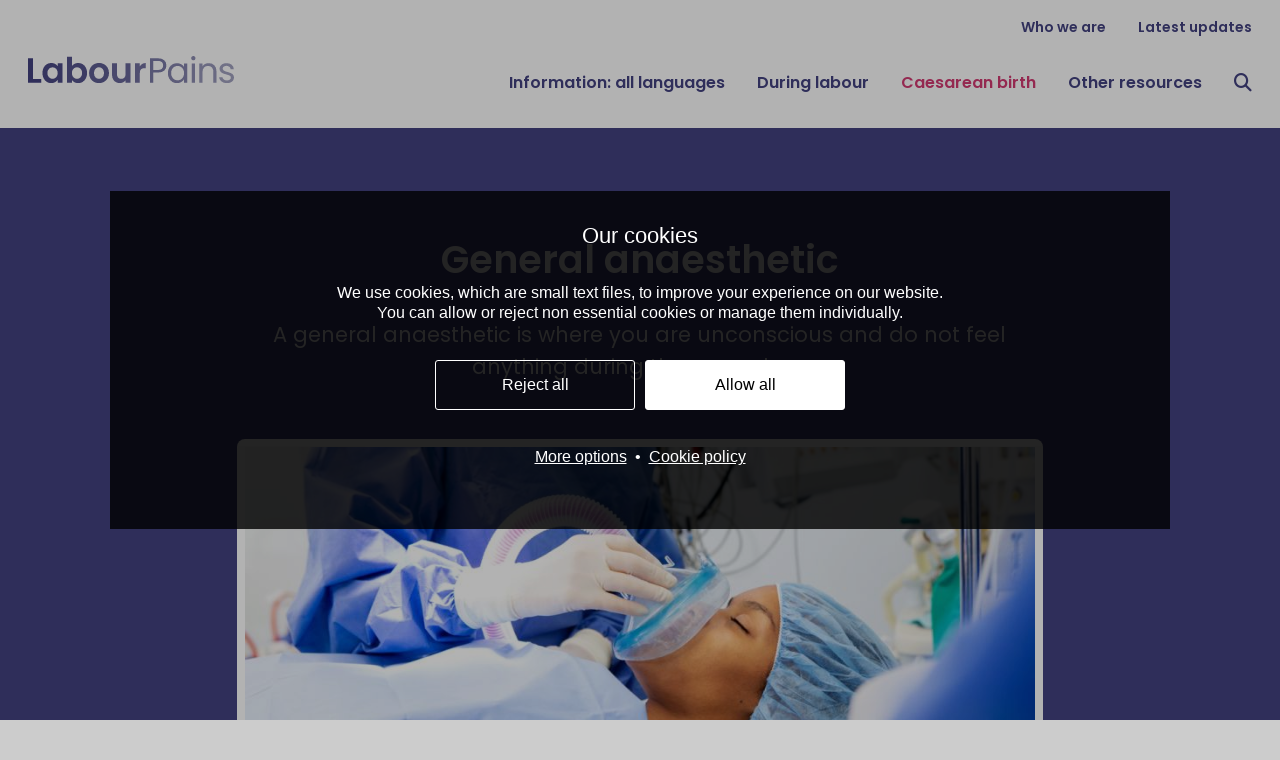

--- FILE ---
content_type: text/html; charset=UTF-8
request_url: https://www.labourpains.org/caesarean-birth/general-anaesthetic
body_size: 8756
content:
<!DOCTYPE html>
<html xmlns="http://www.w3.org/1999/xhtml" lang="en">
<head>
	<meta http-equiv="Content-Type" content="text/html; charset=utf-8" />
	<title>General anaesthetic - Labour Pains</title>
	<base href="https://www.labourpains.org/">
	<link href="https://www.labourpains.org/templates/default/css/layout.css?v=1753432942" rel="stylesheet" type="text/css">
	<link href="https://www.labourpains.org/templates/default/css/fontawesome-subset/css/all.min.css?v=1753432932" rel="stylesheet" type="text/css">
	<meta name="viewport" content="width=device-width, initial-scale=1">
	<meta name="theme-color" content="#434281">
	<link rel="apple-touch-icon" sizes="180x180" href="https://www.labourpains.org/apple-touch-icon.png">
	<link rel="icon" type="image/png" sizes="32x32" href="https://www.labourpains.org/favicon-32x32.png">
	<link rel="icon" type="image/png" sizes="16x16" href="https://www.labourpains.org/favicon-16x16.png">
	<link rel="manifest" href="https://www.labourpains.org/site.webmanifest">
	<script type="text/javascript" src="https://ajax.googleapis.com/ajax/libs/jquery/3.6.0/jquery.min.js"></script><link href="cookiecontrol.css?v=1" rel="stylesheet" type="text/css"><meta name="language" content="en" />
<meta name="generator" content="Unicity CMS 5.19" />
<!-- Unicity CMS - Copyright 2024 Unicity Solutions Limited -->

<link rel="canonical" href="https://www.labourpains.org/caesarean-birth/general-anaesthetic" />

            <script>
            
                function uniga4(options){
                    //Option 0 is Analytics cookies
                    if(options[0] == true){
                       gtag('consent', 'update', {
                          'analytics_storage': 'granted'
                        });
                    }else{
                        gtag('consent', 'update', {
                          'analytics_storage': 'denied'
                        });
                    }
                    if(options[2] == true){
                       gtag('consent', 'update', {
                          'ad_storage': 'granted'
                        });
                        gtag('consent', 'update', {
                            'ad_user_data': 'granted'
                          });
                    }else{
                        gtag('consent', 'update', {
                          'ad_storage': 'denied'
                        });
                        gtag('consent', 'update', {
                            'ad_user_data': 'denied'
                          });
                    }
                    if(options[3] == true){
                       gtag('consent', 'update', {
                          'personalization_storage': 'granted'
                        });
                        gtag('consent', 'update', {
                            'ad_personalization': 'granted'
                        });
                    }else{
                        gtag('consent', 'update', {
                          'personalization_storage': 'denied'
                        });
                        gtag('consent', 'update', {
                          'ad_personalization': 'denied'
                        });
                    }
                }
                
                // Define dataLayer and the gtag function.
                window.dataLayer = window.dataLayer || [];
                function gtag(){dataLayer.push(arguments);}

                gtag('consent', 'default', {
                  'ad_storage': 'denied',
                  'analytics_storage': 'denied',
                  'personalization_storage': 'denied',
                  'ad_user_data': 'denied',
                  'ad_personalization': 'denied'
                });
            </script>
            
        <!-- Global site tag (gtag.js) - Google Analytics -->
        <script async src="https://www.googletagmanager.com/gtag/js?id=G-VNMDKD0PC8"></script>
        <script>
          window.dataLayer = window.dataLayer || [];
          function gtag(){dataLayer.push(arguments);}
          gtag('js', new Date());

          gtag('config', 'G-VNMDKD0PC8');
        </script>
        <meta property="og:title" content="General anaesthetic"><meta property="og:type" content="website"></head>

<body class="template-2 no-js">
	<script>
		document.body.classList.remove('no-js');
	</script>
		<div class="body-wrapper">
		<header class="masthead">
			<div class="masthead__inner-container container">
				<a class="masthead__logo" href="https://www.labourpains.org/"><img src="templates/default/images/labour-pains-logo.svg" alt="Labour Pains logo" width="253" height="33"></a>
				<div class="masthead__nav-container">
					<nav class="super-nav">
						<!-- START MENU --><ul class="unicity-sectionmenu"><li class="menu_page12"><a  class="menu-first" href="about-us/who-we-are">Who we are</a></li><li class="menu_page13"><a  href="news/latest">Latest updates</a></li></ul><!-- END MENU -->					</nav>
					<nav class="main-nav-and-search-container">
						<nav class="main-nav">
							<!-- START MENU --><ul><li class="menu-first menu_section6"><a href="translated-information/overview">Information: all languages</a></li><li class="menu_section3"><a href="during-labour/pain-relief-and-anaesthesia-choices-during-labour">During labour</a></li><li class="menu_section4 selected expanded" id="activeSection"><a href="caesarean-birth/caesarean-birth-advice-and-information">Caesarean birth</a></li><li class="menu_section5"><a href="other-resources/overview">Other resources</a></li></ul><!-- END MENU -->						</nav>
						<div class="site-search" id="site-search">
							<!-- START MENU -->
							<form class="site-search__form" action="home/search-results">
								<input type="text" name="searchtext" value="" placeholder="Search this site">
								<button type="submit"><span class="sr-only">Search</span></button>
							</form>
							<a href="#" class="site-search__toggle"><span class="sr-only">Search</span></a>
							<!-- END MENU -->
						</div>
						<!-- START MENU -->
						<a href="#mobile-nav" class="mobile-nav-toggle" id="mobile-nav-open"><span class="sr-only">Menu</span></a>
						<!-- END MENU -->
					</nav>
				</div>
			</div>
		</header>
		<main class="main-body">


	<section class="hero hero--internal hero--with-image bg-purple">
		<div class="hero__container container">
			<div class="hero__grid grid-12">
				<div class="hero__spacer columns-2 columns-1-large hide-small hide-print spacer"></div>
				<div class="hero__text columns-8 columns-10-large columns-12-small columns-12-print align-center align-left-xsmall">
					<h1>General anaesthetic</h1>
					<p>A general anaesthetic is where you are unconscious and do not feel anything during the procedure.</p>
				</div>
				
				<div class="hero__spacer columns-2 columns-1-large hide-small spacer"></div>
				<div class="hero__spacer columns-2 columns-1-large hide-small spacer"></div>
				
		<div class="hero__image columns-8 columns-10-large columns-12-small">
			<img src="images/new-istock-images-2024/istock-1227588358_cropped.jpg" alt="">
		</div>
			</div>
		</div>
	</section>




		

	
	

	
	<section class="full-width-section bg-white accent-purple"><!-- open section -->
		
	
	<div class="accordion-item-group"><!-- open group -->

	
	
	
	
	
	
	
	
		<div class="accordion-item" id="item1">
			<div class="accordion-item__inner-container container">
				<div class="grid-12">
					<div class="accordion-item__spacer columns-2 columns-1-large hide-small columns-1-print spacer"></div>
					<div class="accordion-item__item columns-8 columns-10-large columns-12-small columns-10-print">
						<div class="accordion-item__heading">
							<h3><a href="caesarean-birth/general-anaesthetic#item1">Why might I need a general anaesthetic for a caesarean birth?</a></h3>
						</div>
						<div class="accordion-item__content">
							<p>These are some of the reasons why you may need a general anaesthetic rather than a spinal or epidural:</p>
<ul>
<li>If you need a caesarean very urgently, there may not be enough time for a spinal or epidural anaesthetic to work</li>
<li>If you have certain medical conditions such as a bleeding tendency or abnormalities of your back</li>
<li>Occasionally, a spinal or epidural anaesthetic may be unsuccessful or inadequate for surgery</li>
</ul>
						</div>
					</div>
				</div>
			</div>
		</div>
	
	
	
	
	

		

		

	
	

	
	

	
	
	
	
	
	
	
	
		<div class="accordion-item" id="item2">
			<div class="accordion-item__inner-container container">
				<div class="grid-12">
					<div class="accordion-item__spacer columns-2 columns-1-large hide-small columns-1-print spacer"></div>
					<div class="accordion-item__item columns-8 columns-10-large columns-12-small columns-10-print">
						<div class="accordion-item__heading">
							<h3><a href="caesarean-birth/general-anaesthetic#item2">Will my birth partner be able to be with me if I have a general anaesthetic?</a></h3>
						</div>
						<div class="accordion-item__content">
							<p>In most situations, your birth partner will not be able to come into the operating theatre if you have a general anaesthetic as the team need to focus their attention on you and your baby.  However, your birth partner will be nearby and will be kept updated and be able to see you after the operation.</p>
						</div>
					</div>
				</div>
			</div>
		</div>
	
	
	
	
	

		

		

	
	

	
	

	
	
	
	
	
	
	
	
		<div class="accordion-item" id="item3">
			<div class="accordion-item__inner-container container">
				<div class="grid-12">
					<div class="accordion-item__spacer columns-2 columns-1-large hide-small columns-1-print spacer"></div>
					<div class="accordion-item__item columns-8 columns-10-large columns-12-small columns-10-print">
						<div class="accordion-item__heading">
							<h3><a href="caesarean-birth/general-anaesthetic#item3"> What happens when you have a general anaesthetic?</a></h3>
						</div>
						<div class="accordion-item__content">
							<p>The anaesthetist’s assistant will attach equipment to measure your blood pressure, heart rate, and the amount of oxygen in your blood. You may be asked to drink an antacid medicine to reduce the acid in your stomach. You will be given oxygen to breathe through a facemask for a few minutes.  The obstetrician may clean your tummy and insert a catheter (plastic tube) into your bladder so that they are ready to deliver your baby once you are safely asleep. Once the team are ready, the anaesthetist will give the anaesthetic into your drip. As you go off to sleep, the anaesthetic assistant may apply some pressure to your neck. This is to prevent any stomach fluid getting into your lungs.<br /> <br />When you are unconscious, the anaesthetist will place a breathing tube into your throat. The anaesthetist will keep you asleep and monitor you closely while the obstetrician delivers your baby. Your baby will be cared for by the specialist baby nurse or doctor initially.  If your baby does not need any specialist care, the midwife will then look after your baby until you are out of theatre. After your baby is delivered, the obstetrician will close your tummy. Some local anaesthetic will be given into your tummy at the end and you may be given a suppository (tablet) into your bottom to help relieve pain when you wake up.</p>
						</div>
					</div>
				</div>
			</div>
		</div>
	
	
	
	
	

		

		

	
	

	
	

	
	
	
	
	
	
	
	
		<div class="accordion-item" id="item4">
			<div class="accordion-item__inner-container container">
				<div class="grid-12">
					<div class="accordion-item__spacer columns-2 columns-1-large hide-small columns-1-print spacer"></div>
					<div class="accordion-item__item columns-8 columns-10-large columns-12-small columns-10-print">
						<div class="accordion-item__heading">
							<h3><a href="caesarean-birth/general-anaesthetic#item4">What happens when I wake up from the general anaesthetic? </a></h3>
						</div>
						<div class="accordion-item__content">
							<p>Once the surgery is complete (approximately 45-60 minutes), the anaesthetic medicine that is keeping you asleep will be stopped, you will gradually wake up and the breathing tube will be removed. You will then be transferred from theatre into another area to recover. You may feel sleepy for a while until the anaesthetic wears off. Some discomfort from the operation is expected and you may feel sick. You will receive more medicine to help with pain or sickness if needed.  </p>
<p>Your birth partner and baby will usually be able to join you in the recovery area. If your baby needed assistance at delivery, they might be receiving further care on the neonatal unit. You will be able to visit them on the neonatal unit as soon as you feel well enough.</p>
						</div>
					</div>
				</div>
			</div>
		</div>
	
	
	
	
	

		

		

	
	

	
	

	
	
	
	
	
	
	
	
		<div class="accordion-item" id="item5">
			<div class="accordion-item__inner-container container">
				<div class="grid-12">
					<div class="accordion-item__spacer columns-2 columns-1-large hide-small columns-1-print spacer"></div>
					<div class="accordion-item__item columns-8 columns-10-large columns-12-small columns-10-print">
						<div class="accordion-item__heading">
							<h3><a href="caesarean-birth/general-anaesthetic#item5">What are the risks associated with general anaesthesia for caesarean birth?</a></h3>
						</div>
						<div class="accordion-item__content">
							<p>There are some potential complications or events that are related to the anaesthetic itself. Some of these occur quite commonly, but are generally minor or short lived. Serious complications are uncommon or rare.</p>
<p><img src="images/cards/tables/picture-1.png" alt="" /></p>
<p><strong>Common problems: </strong>feeling sick and vomiting, a sore throat, shivering or itching.</p>
<p><strong>Uncommon complications:</strong> breathing difficulties after the anaesthetic, damage to lips or teeth, and accidental awareness during anaesthesia. Accidental awareness is when a patient may have memories of events in the operating theatre. The majority of patients who become accidentally aware do not feel pain. If you would like information about this, please speak to your anaesthetist or <a href="https://rcoa.ac.uk/sites/default/files/documents/2022-06/08-Awareness2019web.pdf">read this pdf</a>. </p>
<p><strong>Rare complications:</strong> severe allergic reaction, most commonly to medicines.</p>
<p><strong>Very rare complications:</strong> brain damage or death caused directly by anaesthesia is extremely rare.<br /> </p>
						</div>
					</div>
				</div>
			</div>
		</div>
	
	
	
	
	

		

		

	
		</div><!-- close group -->
	

	
	
	<div class="text-group"><!-- open group -->

	
		<div class="text" id="item6">
			<div class="text__inner-container container">
				<div class="text__grid grid-12">
					<div class="text__spacer columns-2 columns-1-large hide-small columns-1-print"></div>
					<div class="text__content columns-8 columns-10-large columns-12-small columns-10-print">
						<p class="small-text">Please note: These questions and answers are by their nature quite general. We are afraid that the OAA cannot enter into discussions about nor answer enquiries about specific cases. If you have any questions, comments or complaints about your own care, you should take this up with the unit responsible. Please note that all hospitals have a <a href="https://www.nhs.uk/nhs-services/hospitals/what-is-pals-patient-advice-and-liaison-service/">Patient Advice and Liaison Service (PALS)</a> who can help you if you are unsure how to go about this.</p>
					</div>
				</div>
			</div>
		</div>
	
	
	
	
	
	
	
	
	
	
	
	

		





		</div><!-- close group -->

	</section><!-- close section -->

		</main><!-- .main-body -->
		<div class="mobile-nav" id="mobile-nav">
			<!-- START MENU -->
			<a class="mobile-nav-toggle" id="mobile-nav-close" href="#"><span class="visually-hidden">Close</span></a>
			<!-- END MENU -->
			<div class="mobile-nav__main" id="mobile-nav__main">
				<!-- START MENU --><ul><li class="menu-first menu_section6"><a href="translated-information/overview">Information: all languages</a><ul><li class="menu_page18"><a href="translated-information/overview">Overview</a></li><li class="menu_page58"><a href="translated-information/albania-albanais">Albania | Albanais</a></li><li class="menu_page59"><a href="translated-information/arabic-">Arabic | عربي</a></li><li class="menu_page60"><a href="translated-information/bengali-">Bengali |البنغالية</a></li><li class="menu_page61"><a href="translated-information/bulgarian">Bulgarian |বুলগেরিয়ান</a></li><li class="menu_page62"><a href="translated-information/chinese-simplified-aaa">Chinese (simplified) | 中国人</a></li><li class="menu_page63"><a href="translated-information/danish-dansk">Danish | Dansk</a></li><li class="menu_page64"><a href="translated-information/dari">Dari</a></li><li class="menu_page91"><a href="translated-information/english">English</a></li><li class="menu_page65"><a href="translated-information/farsi-">Farsi |فارسی</a></li><li class="menu_page19"><a href="translated-information/french">French | Français</a></li><li class="menu_page66"><a href="translated-information/german-deutsch">German | Deutsch</a></li><li class="menu_page67"><a href="translated-information/gujurati">Gujurati | ગુજરાતી</a></li><li class="menu_page68"><a href="translated-information/hebrew-">Hebrew |עִברִית</a></li><li class="menu_page69"><a href="translated-information/irish-gaeilge">Irish | Gaeilge</a></li><li class="menu_page70"><a href="translated-information/italian-italiano">Italian | Italiano</a></li><li class="menu_page71"><a href="translated-information/kurdish-kurd">Kurdish | Kurdî</a></li><li class="menu_page72"><a href="translated-information/lithuanian-lietuvi">Lithuanian | Lietuvių</a></li><li class="menu_page73"><a href="translated-information/polish-polski">Polish | Polski</a></li><li class="menu_page75"><a href="translated-information/portuguese-portugus">Portuguese | Português</a></li><li class="menu_page77"><a href="translated-information/punjabi-aaaaaa">Punjabi | ਪੰਜਾਬੀ</a></li><li class="menu_page92"><a href="translated-information/romanian-romn">Romanian | Română</a></li><li class="menu_page78"><a href="translated-information/russian-">Russian |Русский</a></li><li class="menu_page79"><a href="translated-information/sinhala-aaaaa">Sinhala | සිංහල</a></li><li class="menu_page80"><a href="translated-information/slovenia-slovenina">Slovenia |Slovenščina</a></li><li class="menu_page81"><a href="translated-information/somali-soomaali">Somali |Soomaali</a></li><li class="menu_page82"><a href="translated-information/spanish-espaol">Spanish | Español</a></li><li class="menu_page85"><a href="translated-information/tagalog-">Tagalog </a></li><li class="menu_page86"><a href="translated-information/tamil-aaaaa">Tamil | தமிழ்</a></li><li class="menu_page87"><a href="translated-information/tigrinya-aaaa">Tigrinya | ትግሪኛ</a></li><li class="menu_page88"><a href="translated-information/turkish-trke">Turkish | Türkçe</a></li><li class="menu_page93"><a href="translated-information/ukrainian-">Ukrainian | українська</a></li><li class="menu_page89"><a href="translated-information/urdu-">Urdu | اردو</a></li><li class="menu_page90"><a href="translated-information/welsh-cymraeg">Welsh | Cymraeg</a></li></ul></li><li class="menu_section3"><a href="during-labour/pain-relief-and-anaesthesia-choices-during-labour">During labour</a><ul><li class="menu_page15"><a href="during-labour/pain-relief-and-anaesthesia-choices-during-labour">Pain relief and anaesthesia choices during labour</a></li><li class="menu_page42"><a href="during-labour/gas-and-air">Entonox®</a></li><li class="menu_page16"><a href="during-labour/epidural-advice-and-information">Epidural analgesia</a></li><li class="menu_page43"><a href="during-labour/opioids">Opioids</a></li><li class="menu_page44"><a href="during-labour/patient-controlled-intravenous-analgesia">Patient-controlled intravenous analgesia</a></li><li class="menu_page41"><a href="during-labour/tens-machine">TENS machine</a></li><li class="menu_page39"><a href="during-labour/water-pool">Water birth</a></li><li class="menu_page40"><a href="during-labour/complementary-therapies">Complementary therapies</a></li><li class="menu_page23"><a href="during-labour/pain-relief-comparisons">Pain relief comparisons</a></li><li class="menu_page38"><a href="during-labour/faqs-about-labour">FAQs about labour</a></li><li class="menu_page46"><a href="during-labour/anaesthetics-with-a-high-bmi">Anaesthetics for those with a raised BMI</a></li><li class="menu_page48"><a href="during-labour/environmental-impact-of-pain-relief-for-labour">Environmental impact of pain relief for labour</a></li><li class="menu_page47"><a href="during-labour/pain-relief-for-giving-birth-when-your-baby-has-died">Pain relief for giving birth when your baby has died</a></li><li class="menu_page45"><a href="during-labour/risks-of-epidurals-spinals-and-general-anaesthetics">Risks of epidurals, spinals and general anaesthetics</a></li></ul></li><li class="menu_section4 expanded" id="activeSection"><a href="caesarean-birth/caesarean-birth-advice-and-information">Caesarean birth</a><ul><li class="menu_page53"><a href="caesarean-birth/birth-partners-in-theatre">Birth partners in theatre</a></li><li class="menu_page17"><a href="caesarean-birth/caesarean-birth-advice-and-information">Caesarean birth advice and information</a></li><li class="menu_page21"><a href="caesarean-birth/caesarean-birth-faqs">Caesarean birth FAQs</a></li><li class="menu_page52"><a href="caesarean-birth/elective">Elective caesarean</a></li><li class="menu_page51"><a href="caesarean-birth/emergency">Emergency caesarean</a></li><li class="menu_page50 selected"><a href="caesarean-birth/general-anaesthetic">General anaesthetic</a></li><li class="menu_page49"><a href="caesarean-birth/regional-anaesthetic-">Regional anaesthetic </a></li></ul></li><li class="menu_section5"><a href="other-resources/overview">Other resources</a><ul><li class="menu_page28"><a href="other-resources/overview">Other resources</a></li><li class="menu_page55"><a href="other-resources/anaesthesia-in-breastfeeding-mothers">Anaesthesia in breastfeeding mothers</a></li><li class="menu_page54"><a href="other-resources/headache-after-an-epidural-or-spinal-injection">Headache after an epidural or spinal injection</a></li><li class="menu_page56"><a href="other-resources/further-resources-for-expectant-parents">Further resources for expectant parents</a></li><li class="menu_page97"><a href="other-resources/my-caesarean-birth-with-a-general-anaesthetic">My caesarean birth with a general anaesthetic: A journey in pictures</a></li><li class="menu_page95"><a href="other-resources/caesarean-birth-with-spinal-anaesthesia-my-journey">My caesarean birth with spinal anaesthetic: A journey in pictures</a></li><li class="menu_page57"><a href="other-resources/resources-for-professionals">Resources for professionals</a></li></ul></li></ul><!-- END MENU -->			</div>
			<div class="mobile-nav__secondary" id="mobile-nav__secondary">
				<!-- START MENU --><ul class="unicity-sectionmenu"><li class="menu_page12"><a  class="menu-first" href="about-us/who-we-are">Who we are</a></li><li class="menu_page13"><a  href="news/latest">Latest updates</a></li></ul><!-- END MENU -->			</div>
		</div>
		<footer class="footer bg-purple">
			<div class="footer__inner-container container">
				<div class="grid-12">
					<div class="footer__links columns-2 columns-3-large columns-12-medium align-center-medium hide-print">
						<!-- START MENU -->
						<ul>
							<li><a href="about-us/contact-us">Contact us</a></li>
							<li><a href="home/privacy-policy">Privacy policy</a></li>
						</ul>
						<ul>
							<li><a href="https://www.twitter.com/labourpainsoaa" target="_blank"><i class="fab fa-x-twitter"></i> Twitter</a></li>
							<li><a href="https://www.instagram.com/labourpainsoaa/" target="_blank"><i class="fab fa-instagram"></i> Instagram</a></li>
							<li><a href="https://www.facebook.com/labourpainsOAA/" target="_blank"><i class="fab fa-facebook"></i> Facebook</a></li>
						</ul>
						<!-- END MENU -->
					</div>
					<div class="footer__oaa columns-3 columns-4-large columns-6-medium columns-12-small columns-6-print align-center-small">
						<!-- START MENU -->
						<a class="footer__oaa-link" href="https://www.oaa-anaes.ac.uk/" target="_blank"><img class="footer__oaa-image" src="templates/default/images/oaa-logo.svg" alt="OAA logo"></a>
						<p><strong>Labour</strong>Pains is the public information website of the Obstetric Anaesthetists’ Association</p>
						<!-- END MENU -->
					</div>
					<div class="spacer columns-4 columns-1-large hide-medium hide-print"></div>
					<div class="footer__rcm columns-3 columns-4-large columns-6-medium columns-12-small columns-6-print align-center-small">
						<!-- START MENU -->
						<a class="footer__rcm-link" href="https://www.rcm.org.uk/about-us/" target="_blank"><img class="footer__rcm-image" srcset="templates/default/images/rcm-logo-2x.png 2x, templates/default/images/rcm-logo-1x.png 1x" src="templates/default/images/rcm-logo-1x.png" alt="Royal College of Midwives logo"></a>
						<p>The Royal College of Midwives is pleased to support labourpains.org and its associated resources for the benefit of Expectant Parents, Midwives, Student Midwives and Doctors.</p>
						<!-- END MENU -->
					</div>
					<div class="footer__org-info columns-10 columns-8-large columns-12-small columns-8-print align-center-small">
						<!-- START MENU -->
						<p><span>&copy; Copyright 2026 - Obstetric Anaesthetists’ Association</span> <span>21 Portland Place, London, W1B 1PY, UK</span> <span>Registered Charity No. 1111382&nbsp; Registered No. 5540014 (England).</span></p>
						<!-- END MENU -->
					</div>
					<div class="footer__site-credit columns-2 columns-4-large columns-12-small columns-4-print align-right align-center-small">
						<!-- START MENU -->
						<p>Website by <a href="https://www.adeptdesign.co.uk" target="_blank">Adept</a>.</p>
						<!-- END MENU -->
					</div>
				</div>
			</div>
		</footer>
		<div class="cc-info align-center-small">
			<div class="cc-info__inner-container container">
				<!-- START MENU -->
				<img class="cc-info__image" src="templates/default/images/cc-nc-nd.svg" alt="">
				<p class="cc-info__text">This work is licensed under a <a href="https://creativecommons.org/licenses/by-nc-nd/4.0/" target="_blank">Creative Commons Attribution-NonCommercial-NoDerivatives 4.0 International License.</a></a></p>
				<!-- END MENU -->
			</div>
		</div>
	</div><!-- .body-wrapper -->

                <script type="text/javascript">
                
                
                function unisharethis(options){
                    //Option 1 is Functional cookies
                    if(options[1] == true){
                       var sharethisScript = document.createElement("script");
					   sharethisScript.setAttribute("src", "https://platform-api.sharethis.com/js/sharethis.js#property=6450db8226ac6d001952ae24");
                        document.body.appendChild(sharethisScript);
                    }
                }
                </script>
                
    <!-- START MENU -->
    <div id="cookieControlWrapper">
    
    
    <div id="cookieControlBanner">
        <div id="cookieControlBannerContent">
            <p class="cookieControlTitle">Our cookies</p>
            <p>We use cookies, which are small text files, to improve your experience on our website.<br>You can allow or reject non essential cookies or manage them individually.</p><p><a href="acceptcookies.php?cookies-analytics=0&cookies-functional=0&cookies-advertising=0&cookies-personalisation=0&return_url=https%3A%2F%2Fwww.labourpains.org%2Fcaesarean-birth%2Fgeneral-anaesthetic" rel="nofollow" onclick="return unicityCookiesRejectAll();" class="cookieControlBannerButton ghost">Reject all</a><a href="acceptcookies.php?cookies-analytics=1&cookies-functional=1&cookies-advertising=1&cookies-personalisation=1&return_url=https%3A%2F%2Fwww.labourpains.org%2Fcaesarean-birth%2Fgeneral-anaesthetic" rel="nofollow" onclick="return unicityCookiesAcceptAll();" class="cookieControlBannerButton">Allow all</a></p>
            <p><a href="#" rel="nofollow" onclick="return unicityCookiesManage();" class="">More options</a>&nbsp; &bull; &nbsp;<a href="home/privacy-policy">Cookie policy</a></p>
        </div>
        
        
        <div id="cookieControlBannerManage">
            <p class="cookieControlTitle">Our cookies</p>
            <p class="cookieControlCentre"><a href="acceptcookies.php?cookies-analytics=1&cookies-functional=1&cookies-advertising=1&cookies-personalisation=1&return_url=https%3A%2F%2Fwww.labourpains.org%2Fcaesarean-birth%2Fgeneral-anaesthetic" rel="nofollow" onclick="return unicityCookiesAcceptAll();" class="cookieControlBannerButton">Allow all</a></p>
            <p>We use cookies, which are small text files, to improve your experience on our website. You can allow all or manage them individually.</p>
            <p>You can find out more on our <a href="home/privacy-policy">cookie page</a> at any time.</p>
            
            <div class="cookieControlOption">
              
                <label class="cookieControlSwitch">
                    <input type="checkbox" id="unicityCookiesEssential" value="1" checked disabled>
                    <span class="cookieControlSlider round"></span>
                </label>
                            
              <span class="labelTitle">Essential</span><span class="labelContent">These cookies are needed for essential functions such as logging in and making payments. Standard cookies can't be switched off and they don't store any of your information.</span>
                
            </div> 
                <div class="cookieControlOption">

                    <label class="cookieControlSwitch">
                        <input type="checkbox" id="unicityCookiesAnalytics" value="1" >
                        <span class="cookieControlSlider round"></span>
                    </label>

                  <span class="labelTitle">Analytics</span><span class="labelContent">These cookies help us collect information such as how many people are using our site or which pages are popular to help us improve customer experience. Switching off these cookies will reduce our ability to gather information to improve the experience.</span>

                </div> 
            <div class="cookieControlOption">
              
                <label class="cookieControlSwitch">
                    <input type="checkbox" id="unicityCookiesFunctional" value="1" >
                    <span class="cookieControlSlider round"></span>
                </label>
                            
              <span class="labelTitle">Functional</span><span class="labelContent">These cookies are related to features that make your experience better. They enable basic functions such as social media sharing. Switching off these cookies will mean that areas of our website can't work properly.</span>
                
            </div> 
            <p class="cookieControlCentre"><a href="#" rel="nofollow" onclick="return unicityCookiesSave();" class="cookieControlBannerButton ghost">Save preferences</a></p>
        </div>
        
    </div>
    </div>
    <!-- END MENU --><script>
    
    function unicityCookieControlSet(analytics, functional, advertising, personalisation){
         var exdate=new Date();
         exdate.setDate(exdate.getDate() + 30);
         
         var cookieOptions = [analytics, functional, advertising, personalisation];

         if(analytics == true){
            var c_value = "1";
         }else{
            var c_value = "0";
         }
         
         if(functional == true){
            c_value = c_value + ",1";
         }else{
            c_value = c_value + ",0";
         }
         
         if(advertising == true){
            c_value = c_value + ",1";
         }else{
            c_value = c_value + ",0";
         }
         
         if(personalisation == true){
            c_value = c_value + ",1";
         }else{
            c_value = c_value + ",0";
         }
                 
         document.cookie="uni_cookies=" + c_value+"; expires="+exdate.toUTCString()+";path=/";
         document.getElementById("cookieControlWrapper").style.display = "none";
         
         
            uniga4(cookieOptions);
            
            unisharethis(cookieOptions);
            
         
         
    }
    
    function unicityCookiesAcceptAll(){
        unicityCookieControlSet(true,true,true,true);
        return false;
    }
    function unicityCookiesRejectAll(){
        unicityCookieControlSet(false,false,false,false);
        return false;
    }
    
    function unicityCookiesManage(){
        document.getElementById("cookieControlBanner").className = "manageScreen";
        
        return false;
    }
    
    function unicityCookiesSave(){
        if(document.getElementById("unicityCookiesAnalytics") != null){
            if(document.getElementById("unicityCookiesAnalytics").checked == true){
                var analytics = true;
            }else{
                var analytics = false;
            }
        }else{
            var analytics = false;
        }
        
        if(document.getElementById("unicityCookiesFunctional") != null){

            if(document.getElementById("unicityCookiesFunctional").checked == true){
                var functional = true;
            }else{
                var functional = false;
            }
        }else{
            var functional = false;
        }
        
        if(document.getElementById("unicityCookiesAdvertising") != null){
            if(document.getElementById("unicityCookiesAdvertising").checked == true){
                var advertising = true;
            }else{
                var advertising = false;
            }
        }else{
            var advertising = false;
        }
        
        if(document.getElementById("unicityCookiesPersonalisation") != null){
            if(document.getElementById("unicityCookiesPersonalisation").checked == true){
                var personalisation = true;
            }else{
                var personalisation = false;
            }
        }else{
            var personalisation = false;
        }
        
        
        var cookieOptions = [analytics, functional, advertising, personalisation];
        unicityCookieControlSet(analytics,functional,advertising,personalisation);
        return false;
    }
    </script><script>
	var unicityConfig = {
		weburl: 'https://www.labourpains.org/'
	}
</script>
<script src="templates/default/js/app.js?v=1663163402"></script>
</body>
</html>

--- FILE ---
content_type: text/css
request_url: https://www.labourpains.org/templates/default/css/layout.css?v=1753432942
body_size: 18872
content:
@import url(https://fonts.googleapis.com/css2?family=Poppins:ital,wght@0,400;0,600;1,400&display=swap);
.grid-1{grid-column-gap:32px;grid-row-gap:0;display:grid;grid-template-columns:repeat(1,1fr)}@media only screen and (max-width:1600px){.grid-1{grid-column-gap:28px;grid-row-gap:0;display:grid;grid-template-columns:repeat(1,1fr)}}@media only screen and (max-width:1050px){.grid-1{grid-column-gap:20px;grid-row-gap:0;display:grid;grid-template-columns:repeat(1,1fr)}}@media only screen and (max-width:870px){.grid-1{grid-column-gap:15px;grid-row-gap:0;display:grid;grid-template-columns:repeat(1,1fr)}}@media only screen and (max-width:600px){.grid-1{grid-column-gap:15px;grid-row-gap:0;display:grid;grid-template-columns:repeat(1,1fr)}}@media only screen and (max-width:480px){.grid-1{grid-column-gap:15px;grid-row-gap:0;display:grid;grid-template-columns:repeat(1,1fr)}}.grid-2{grid-column-gap:32px;grid-row-gap:0;display:grid;grid-template-columns:repeat(2,1fr)}@media only screen and (max-width:1600px){.grid-2{grid-column-gap:28px;grid-row-gap:0;display:grid;grid-template-columns:repeat(2,1fr)}}@media only screen and (max-width:1050px){.grid-2{grid-column-gap:20px;grid-row-gap:0;display:grid;grid-template-columns:repeat(2,1fr)}}@media only screen and (max-width:870px){.grid-2{grid-column-gap:15px;grid-row-gap:0;display:grid;grid-template-columns:repeat(2,1fr)}}@media only screen and (max-width:600px){.grid-2{grid-column-gap:15px;grid-row-gap:0;display:grid;grid-template-columns:repeat(2,1fr)}}@media only screen and (max-width:480px){.grid-2{grid-column-gap:15px;grid-row-gap:0;display:grid;grid-template-columns:repeat(2,1fr)}}.grid-3{grid-column-gap:32px;grid-row-gap:0;display:grid;grid-template-columns:repeat(3,1fr)}@media only screen and (max-width:1600px){.grid-3{grid-column-gap:28px;grid-row-gap:0;display:grid;grid-template-columns:repeat(3,1fr)}}@media only screen and (max-width:1050px){.grid-3{grid-column-gap:20px;grid-row-gap:0;display:grid;grid-template-columns:repeat(3,1fr)}}@media only screen and (max-width:870px){.grid-3{grid-column-gap:15px;grid-row-gap:0;display:grid;grid-template-columns:repeat(3,1fr)}}@media only screen and (max-width:600px){.grid-3{grid-column-gap:15px;grid-row-gap:0;display:grid;grid-template-columns:repeat(3,1fr)}}@media only screen and (max-width:480px){.grid-3{grid-column-gap:15px;grid-row-gap:0;display:grid;grid-template-columns:repeat(3,1fr)}}.grid-4{grid-column-gap:32px;grid-row-gap:0;display:grid;grid-template-columns:repeat(4,1fr)}@media only screen and (max-width:1600px){.grid-4{grid-column-gap:28px;grid-row-gap:0;display:grid;grid-template-columns:repeat(4,1fr)}}@media only screen and (max-width:1050px){.grid-4{grid-column-gap:20px;grid-row-gap:0;display:grid;grid-template-columns:repeat(4,1fr)}}@media only screen and (max-width:870px){.grid-4{grid-column-gap:15px;grid-row-gap:0;display:grid;grid-template-columns:repeat(4,1fr)}}@media only screen and (max-width:600px){.grid-4{grid-column-gap:15px;grid-row-gap:0;display:grid;grid-template-columns:repeat(4,1fr)}}@media only screen and (max-width:480px){.grid-4{grid-column-gap:15px;grid-row-gap:0;display:grid;grid-template-columns:repeat(4,1fr)}}.grid-5{grid-column-gap:32px;grid-row-gap:0;display:grid;grid-template-columns:repeat(5,1fr)}@media only screen and (max-width:1600px){.grid-5{grid-column-gap:28px;grid-row-gap:0;display:grid;grid-template-columns:repeat(5,1fr)}}@media only screen and (max-width:1050px){.grid-5{grid-column-gap:20px;grid-row-gap:0;display:grid;grid-template-columns:repeat(5,1fr)}}@media only screen and (max-width:870px){.grid-5{grid-column-gap:15px;grid-row-gap:0;display:grid;grid-template-columns:repeat(5,1fr)}}@media only screen and (max-width:600px){.grid-5{grid-column-gap:15px;grid-row-gap:0;display:grid;grid-template-columns:repeat(5,1fr)}}@media only screen and (max-width:480px){.grid-5{grid-column-gap:15px;grid-row-gap:0;display:grid;grid-template-columns:repeat(5,1fr)}}.grid-6{grid-column-gap:32px;grid-row-gap:0;display:grid;grid-template-columns:repeat(6,1fr)}@media only screen and (max-width:1600px){.grid-6{grid-column-gap:28px;grid-row-gap:0;display:grid;grid-template-columns:repeat(6,1fr)}}@media only screen and (max-width:1050px){.grid-6{grid-column-gap:20px;grid-row-gap:0;display:grid;grid-template-columns:repeat(6,1fr)}}@media only screen and (max-width:870px){.grid-6{grid-column-gap:15px;grid-row-gap:0;display:grid;grid-template-columns:repeat(6,1fr)}}@media only screen and (max-width:600px){.grid-6{grid-column-gap:15px;grid-row-gap:0;display:grid;grid-template-columns:repeat(6,1fr)}}@media only screen and (max-width:480px){.grid-6{grid-column-gap:15px;grid-row-gap:0;display:grid;grid-template-columns:repeat(6,1fr)}}.grid-7{grid-column-gap:32px;grid-row-gap:0;display:grid;grid-template-columns:repeat(7,1fr)}@media only screen and (max-width:1600px){.grid-7{grid-column-gap:28px;grid-row-gap:0;display:grid;grid-template-columns:repeat(7,1fr)}}@media only screen and (max-width:1050px){.grid-7{grid-column-gap:20px;grid-row-gap:0;display:grid;grid-template-columns:repeat(7,1fr)}}@media only screen and (max-width:870px){.grid-7{grid-column-gap:15px;grid-row-gap:0;display:grid;grid-template-columns:repeat(7,1fr)}}@media only screen and (max-width:600px){.grid-7{grid-column-gap:15px;grid-row-gap:0;display:grid;grid-template-columns:repeat(7,1fr)}}@media only screen and (max-width:480px){.grid-7{grid-column-gap:15px;grid-row-gap:0;display:grid;grid-template-columns:repeat(7,1fr)}}.grid-8{grid-column-gap:32px;grid-row-gap:0;display:grid;grid-template-columns:repeat(8,1fr)}@media only screen and (max-width:1600px){.grid-8{grid-column-gap:28px;grid-row-gap:0;display:grid;grid-template-columns:repeat(8,1fr)}}@media only screen and (max-width:1050px){.grid-8{grid-column-gap:20px;grid-row-gap:0;display:grid;grid-template-columns:repeat(8,1fr)}}@media only screen and (max-width:870px){.grid-8{grid-column-gap:15px;grid-row-gap:0;display:grid;grid-template-columns:repeat(8,1fr)}}@media only screen and (max-width:600px){.grid-8{grid-column-gap:15px;grid-row-gap:0;display:grid;grid-template-columns:repeat(8,1fr)}}@media only screen and (max-width:480px){.grid-8{grid-column-gap:15px;grid-row-gap:0;display:grid;grid-template-columns:repeat(8,1fr)}}.grid-9{grid-column-gap:32px;grid-row-gap:0;display:grid;grid-template-columns:repeat(9,1fr)}@media only screen and (max-width:1600px){.grid-9{grid-column-gap:28px;grid-row-gap:0;display:grid;grid-template-columns:repeat(9,1fr)}}@media only screen and (max-width:1050px){.grid-9{grid-column-gap:20px;grid-row-gap:0;display:grid;grid-template-columns:repeat(9,1fr)}}@media only screen and (max-width:870px){.grid-9{grid-column-gap:15px;grid-row-gap:0;display:grid;grid-template-columns:repeat(9,1fr)}}@media only screen and (max-width:600px){.grid-9{grid-column-gap:15px;grid-row-gap:0;display:grid;grid-template-columns:repeat(9,1fr)}}@media only screen and (max-width:480px){.grid-9{grid-column-gap:15px;grid-row-gap:0;display:grid;grid-template-columns:repeat(9,1fr)}}.grid-10{grid-column-gap:32px;grid-row-gap:0;display:grid;grid-template-columns:repeat(10,1fr)}@media only screen and (max-width:1600px){.grid-10{grid-column-gap:28px;grid-row-gap:0;display:grid;grid-template-columns:repeat(10,1fr)}}@media only screen and (max-width:1050px){.grid-10{grid-column-gap:20px;grid-row-gap:0;display:grid;grid-template-columns:repeat(10,1fr)}}@media only screen and (max-width:870px){.grid-10{grid-column-gap:15px;grid-row-gap:0;display:grid;grid-template-columns:repeat(10,1fr)}}@media only screen and (max-width:600px){.grid-10{grid-column-gap:15px;grid-row-gap:0;display:grid;grid-template-columns:repeat(10,1fr)}}@media only screen and (max-width:480px){.grid-10{grid-column-gap:15px;grid-row-gap:0;display:grid;grid-template-columns:repeat(10,1fr)}}.grid-11{grid-column-gap:32px;grid-row-gap:0;display:grid;grid-template-columns:repeat(11,1fr)}@media only screen and (max-width:1600px){.grid-11{grid-column-gap:28px;grid-row-gap:0;display:grid;grid-template-columns:repeat(11,1fr)}}@media only screen and (max-width:1050px){.grid-11{grid-column-gap:20px;grid-row-gap:0;display:grid;grid-template-columns:repeat(11,1fr)}}@media only screen and (max-width:870px){.grid-11{grid-column-gap:15px;grid-row-gap:0;display:grid;grid-template-columns:repeat(11,1fr)}}@media only screen and (max-width:600px){.grid-11{grid-column-gap:15px;grid-row-gap:0;display:grid;grid-template-columns:repeat(11,1fr)}}@media only screen and (max-width:480px){.grid-11{grid-column-gap:15px;grid-row-gap:0;display:grid;grid-template-columns:repeat(11,1fr)}}.grid-12{grid-column-gap:32px;grid-row-gap:0;display:grid;grid-template-columns:repeat(12,1fr)}@media only screen and (max-width:1600px){.grid-12{grid-column-gap:28px;grid-row-gap:0;display:grid;grid-template-columns:repeat(12,1fr)}}@media only screen and (max-width:1050px){.grid-12{grid-column-gap:20px;grid-row-gap:0;display:grid;grid-template-columns:repeat(12,1fr)}}@media only screen and (max-width:870px){.grid-12{grid-column-gap:15px;grid-row-gap:0;display:grid;grid-template-columns:repeat(12,1fr)}}@media only screen and (max-width:600px){.grid-12{grid-column-gap:15px;grid-row-gap:0;display:grid;grid-template-columns:repeat(12,1fr)}}@media only screen and (max-width:480px){.grid-12{grid-column-gap:15px;grid-row-gap:0;display:grid;grid-template-columns:repeat(12,1fr)}}@media only screen and (max-width:1600px){.grid-1-xlarge{grid-column-gap:28px;grid-row-gap:0;display:grid;grid-template-columns:repeat(1,1fr)}}@media only screen and (max-width:1050px){.grid-1-xlarge{grid-column-gap:20px;grid-row-gap:0;display:grid;grid-template-columns:repeat(1,1fr)}}@media only screen and (max-width:870px){.grid-1-xlarge{grid-column-gap:15px;grid-row-gap:0;display:grid;grid-template-columns:repeat(1,1fr)}}@media only screen and (max-width:600px){.grid-1-xlarge{grid-column-gap:15px;grid-row-gap:0;display:grid;grid-template-columns:repeat(1,1fr)}}@media only screen and (max-width:480px){.grid-1-xlarge{grid-column-gap:15px;grid-row-gap:0;display:grid;grid-template-columns:repeat(1,1fr)}}@media only screen and (max-width:1600px){.grid-2-xlarge{grid-column-gap:28px;grid-row-gap:0;display:grid;grid-template-columns:repeat(2,1fr)}}@media only screen and (max-width:1050px){.grid-2-xlarge{grid-column-gap:20px;grid-row-gap:0;display:grid;grid-template-columns:repeat(2,1fr)}}@media only screen and (max-width:870px){.grid-2-xlarge{grid-column-gap:15px;grid-row-gap:0;display:grid;grid-template-columns:repeat(2,1fr)}}@media only screen and (max-width:600px){.grid-2-xlarge{grid-column-gap:15px;grid-row-gap:0;display:grid;grid-template-columns:repeat(2,1fr)}}@media only screen and (max-width:480px){.grid-2-xlarge{grid-column-gap:15px;grid-row-gap:0;display:grid;grid-template-columns:repeat(2,1fr)}}@media only screen and (max-width:1600px){.grid-3-xlarge{grid-column-gap:28px;grid-row-gap:0;display:grid;grid-template-columns:repeat(3,1fr)}}@media only screen and (max-width:1050px){.grid-3-xlarge{grid-column-gap:20px;grid-row-gap:0;display:grid;grid-template-columns:repeat(3,1fr)}}@media only screen and (max-width:870px){.grid-3-xlarge{grid-column-gap:15px;grid-row-gap:0;display:grid;grid-template-columns:repeat(3,1fr)}}@media only screen and (max-width:600px){.grid-3-xlarge{grid-column-gap:15px;grid-row-gap:0;display:grid;grid-template-columns:repeat(3,1fr)}}@media only screen and (max-width:480px){.grid-3-xlarge{grid-column-gap:15px;grid-row-gap:0;display:grid;grid-template-columns:repeat(3,1fr)}}@media only screen and (max-width:1600px){.grid-4-xlarge{grid-column-gap:28px;grid-row-gap:0;display:grid;grid-template-columns:repeat(4,1fr)}}@media only screen and (max-width:1050px){.grid-4-xlarge{grid-column-gap:20px;grid-row-gap:0;display:grid;grid-template-columns:repeat(4,1fr)}}@media only screen and (max-width:870px){.grid-4-xlarge{grid-column-gap:15px;grid-row-gap:0;display:grid;grid-template-columns:repeat(4,1fr)}}@media only screen and (max-width:600px){.grid-4-xlarge{grid-column-gap:15px;grid-row-gap:0;display:grid;grid-template-columns:repeat(4,1fr)}}@media only screen and (max-width:480px){.grid-4-xlarge{grid-column-gap:15px;grid-row-gap:0;display:grid;grid-template-columns:repeat(4,1fr)}}@media only screen and (max-width:1600px){.grid-5-xlarge{grid-column-gap:28px;grid-row-gap:0;display:grid;grid-template-columns:repeat(5,1fr)}}@media only screen and (max-width:1050px){.grid-5-xlarge{grid-column-gap:20px;grid-row-gap:0;display:grid;grid-template-columns:repeat(5,1fr)}}@media only screen and (max-width:870px){.grid-5-xlarge{grid-column-gap:15px;grid-row-gap:0;display:grid;grid-template-columns:repeat(5,1fr)}}@media only screen and (max-width:600px){.grid-5-xlarge{grid-column-gap:15px;grid-row-gap:0;display:grid;grid-template-columns:repeat(5,1fr)}}@media only screen and (max-width:480px){.grid-5-xlarge{grid-column-gap:15px;grid-row-gap:0;display:grid;grid-template-columns:repeat(5,1fr)}}@media only screen and (max-width:1600px){.grid-6-xlarge{grid-column-gap:28px;grid-row-gap:0;display:grid;grid-template-columns:repeat(6,1fr)}}@media only screen and (max-width:1050px){.grid-6-xlarge{grid-column-gap:20px;grid-row-gap:0;display:grid;grid-template-columns:repeat(6,1fr)}}@media only screen and (max-width:870px){.grid-6-xlarge{grid-column-gap:15px;grid-row-gap:0;display:grid;grid-template-columns:repeat(6,1fr)}}@media only screen and (max-width:600px){.grid-6-xlarge{grid-column-gap:15px;grid-row-gap:0;display:grid;grid-template-columns:repeat(6,1fr)}}@media only screen and (max-width:480px){.grid-6-xlarge{grid-column-gap:15px;grid-row-gap:0;display:grid;grid-template-columns:repeat(6,1fr)}}@media only screen and (max-width:1600px){.grid-7-xlarge{grid-column-gap:28px;grid-row-gap:0;display:grid;grid-template-columns:repeat(7,1fr)}}@media only screen and (max-width:1050px){.grid-7-xlarge{grid-column-gap:20px;grid-row-gap:0;display:grid;grid-template-columns:repeat(7,1fr)}}@media only screen and (max-width:870px){.grid-7-xlarge{grid-column-gap:15px;grid-row-gap:0;display:grid;grid-template-columns:repeat(7,1fr)}}@media only screen and (max-width:600px){.grid-7-xlarge{grid-column-gap:15px;grid-row-gap:0;display:grid;grid-template-columns:repeat(7,1fr)}}@media only screen and (max-width:480px){.grid-7-xlarge{grid-column-gap:15px;grid-row-gap:0;display:grid;grid-template-columns:repeat(7,1fr)}}@media only screen and (max-width:1600px){.grid-8-xlarge{grid-column-gap:28px;grid-row-gap:0;display:grid;grid-template-columns:repeat(8,1fr)}}@media only screen and (max-width:1050px){.grid-8-xlarge{grid-column-gap:20px;grid-row-gap:0;display:grid;grid-template-columns:repeat(8,1fr)}}@media only screen and (max-width:870px){.grid-8-xlarge{grid-column-gap:15px;grid-row-gap:0;display:grid;grid-template-columns:repeat(8,1fr)}}@media only screen and (max-width:600px){.grid-8-xlarge{grid-column-gap:15px;grid-row-gap:0;display:grid;grid-template-columns:repeat(8,1fr)}}@media only screen and (max-width:480px){.grid-8-xlarge{grid-column-gap:15px;grid-row-gap:0;display:grid;grid-template-columns:repeat(8,1fr)}}@media only screen and (max-width:1600px){.grid-9-xlarge{grid-column-gap:28px;grid-row-gap:0;display:grid;grid-template-columns:repeat(9,1fr)}}@media only screen and (max-width:1050px){.grid-9-xlarge{grid-column-gap:20px;grid-row-gap:0;display:grid;grid-template-columns:repeat(9,1fr)}}@media only screen and (max-width:870px){.grid-9-xlarge{grid-column-gap:15px;grid-row-gap:0;display:grid;grid-template-columns:repeat(9,1fr)}}@media only screen and (max-width:600px){.grid-9-xlarge{grid-column-gap:15px;grid-row-gap:0;display:grid;grid-template-columns:repeat(9,1fr)}}@media only screen and (max-width:480px){.grid-9-xlarge{grid-column-gap:15px;grid-row-gap:0;display:grid;grid-template-columns:repeat(9,1fr)}}@media only screen and (max-width:1600px){.grid-10-xlarge{grid-column-gap:28px;grid-row-gap:0;display:grid;grid-template-columns:repeat(10,1fr)}}@media only screen and (max-width:1050px){.grid-10-xlarge{grid-column-gap:20px;grid-row-gap:0;display:grid;grid-template-columns:repeat(10,1fr)}}@media only screen and (max-width:870px){.grid-10-xlarge{grid-column-gap:15px;grid-row-gap:0;display:grid;grid-template-columns:repeat(10,1fr)}}@media only screen and (max-width:600px){.grid-10-xlarge{grid-column-gap:15px;grid-row-gap:0;display:grid;grid-template-columns:repeat(10,1fr)}}@media only screen and (max-width:480px){.grid-10-xlarge{grid-column-gap:15px;grid-row-gap:0;display:grid;grid-template-columns:repeat(10,1fr)}}@media only screen and (max-width:1600px){.grid-11-xlarge{grid-column-gap:28px;grid-row-gap:0;display:grid;grid-template-columns:repeat(11,1fr)}}@media only screen and (max-width:1050px){.grid-11-xlarge{grid-column-gap:20px;grid-row-gap:0;display:grid;grid-template-columns:repeat(11,1fr)}}@media only screen and (max-width:870px){.grid-11-xlarge{grid-column-gap:15px;grid-row-gap:0;display:grid;grid-template-columns:repeat(11,1fr)}}@media only screen and (max-width:600px){.grid-11-xlarge{grid-column-gap:15px;grid-row-gap:0;display:grid;grid-template-columns:repeat(11,1fr)}}@media only screen and (max-width:480px){.grid-11-xlarge{grid-column-gap:15px;grid-row-gap:0;display:grid;grid-template-columns:repeat(11,1fr)}}@media only screen and (max-width:1600px){.grid-12-xlarge{grid-column-gap:28px;grid-row-gap:0;display:grid;grid-template-columns:repeat(12,1fr)}}@media only screen and (max-width:1050px){.grid-12-xlarge{grid-column-gap:20px;grid-row-gap:0;display:grid;grid-template-columns:repeat(12,1fr)}}@media only screen and (max-width:870px){.grid-12-xlarge{grid-column-gap:15px;grid-row-gap:0;display:grid;grid-template-columns:repeat(12,1fr)}}@media only screen and (max-width:600px){.grid-12-xlarge{grid-column-gap:15px;grid-row-gap:0;display:grid;grid-template-columns:repeat(12,1fr)}}@media only screen and (max-width:480px){.grid-12-xlarge{grid-column-gap:15px;grid-row-gap:0;display:grid;grid-template-columns:repeat(12,1fr)}}@media only screen and (max-width:1050px){.grid-1-large{grid-column-gap:20px;grid-row-gap:0;display:grid;grid-template-columns:repeat(1,1fr)}}@media only screen and (max-width:870px){.grid-1-large{grid-column-gap:15px;grid-row-gap:0;display:grid;grid-template-columns:repeat(1,1fr)}}@media only screen and (max-width:600px){.grid-1-large{grid-column-gap:15px;grid-row-gap:0;display:grid;grid-template-columns:repeat(1,1fr)}}@media only screen and (max-width:480px){.grid-1-large{grid-column-gap:15px;grid-row-gap:0;display:grid;grid-template-columns:repeat(1,1fr)}}@media only screen and (max-width:1050px){.grid-2-large{grid-column-gap:20px;grid-row-gap:0;display:grid;grid-template-columns:repeat(2,1fr)}}@media only screen and (max-width:870px){.grid-2-large{grid-column-gap:15px;grid-row-gap:0;display:grid;grid-template-columns:repeat(2,1fr)}}@media only screen and (max-width:600px){.grid-2-large{grid-column-gap:15px;grid-row-gap:0;display:grid;grid-template-columns:repeat(2,1fr)}}@media only screen and (max-width:480px){.grid-2-large{grid-column-gap:15px;grid-row-gap:0;display:grid;grid-template-columns:repeat(2,1fr)}}@media only screen and (max-width:1050px){.grid-3-large{grid-column-gap:20px;grid-row-gap:0;display:grid;grid-template-columns:repeat(3,1fr)}}@media only screen and (max-width:870px){.grid-3-large{grid-column-gap:15px;grid-row-gap:0;display:grid;grid-template-columns:repeat(3,1fr)}}@media only screen and (max-width:600px){.grid-3-large{grid-column-gap:15px;grid-row-gap:0;display:grid;grid-template-columns:repeat(3,1fr)}}@media only screen and (max-width:480px){.grid-3-large{grid-column-gap:15px;grid-row-gap:0;display:grid;grid-template-columns:repeat(3,1fr)}}@media only screen and (max-width:1050px){.grid-4-large{grid-column-gap:20px;grid-row-gap:0;display:grid;grid-template-columns:repeat(4,1fr)}}@media only screen and (max-width:870px){.grid-4-large{grid-column-gap:15px;grid-row-gap:0;display:grid;grid-template-columns:repeat(4,1fr)}}@media only screen and (max-width:600px){.grid-4-large{grid-column-gap:15px;grid-row-gap:0;display:grid;grid-template-columns:repeat(4,1fr)}}@media only screen and (max-width:480px){.grid-4-large{grid-column-gap:15px;grid-row-gap:0;display:grid;grid-template-columns:repeat(4,1fr)}}@media only screen and (max-width:1050px){.grid-5-large{grid-column-gap:20px;grid-row-gap:0;display:grid;grid-template-columns:repeat(5,1fr)}}@media only screen and (max-width:870px){.grid-5-large{grid-column-gap:15px;grid-row-gap:0;display:grid;grid-template-columns:repeat(5,1fr)}}@media only screen and (max-width:600px){.grid-5-large{grid-column-gap:15px;grid-row-gap:0;display:grid;grid-template-columns:repeat(5,1fr)}}@media only screen and (max-width:480px){.grid-5-large{grid-column-gap:15px;grid-row-gap:0;display:grid;grid-template-columns:repeat(5,1fr)}}@media only screen and (max-width:1050px){.grid-6-large{grid-column-gap:20px;grid-row-gap:0;display:grid;grid-template-columns:repeat(6,1fr)}}@media only screen and (max-width:870px){.grid-6-large{grid-column-gap:15px;grid-row-gap:0;display:grid;grid-template-columns:repeat(6,1fr)}}@media only screen and (max-width:600px){.grid-6-large{grid-column-gap:15px;grid-row-gap:0;display:grid;grid-template-columns:repeat(6,1fr)}}@media only screen and (max-width:480px){.grid-6-large{grid-column-gap:15px;grid-row-gap:0;display:grid;grid-template-columns:repeat(6,1fr)}}@media only screen and (max-width:1050px){.grid-7-large{grid-column-gap:20px;grid-row-gap:0;display:grid;grid-template-columns:repeat(7,1fr)}}@media only screen and (max-width:870px){.grid-7-large{grid-column-gap:15px;grid-row-gap:0;display:grid;grid-template-columns:repeat(7,1fr)}}@media only screen and (max-width:600px){.grid-7-large{grid-column-gap:15px;grid-row-gap:0;display:grid;grid-template-columns:repeat(7,1fr)}}@media only screen and (max-width:480px){.grid-7-large{grid-column-gap:15px;grid-row-gap:0;display:grid;grid-template-columns:repeat(7,1fr)}}@media only screen and (max-width:1050px){.grid-8-large{grid-column-gap:20px;grid-row-gap:0;display:grid;grid-template-columns:repeat(8,1fr)}}@media only screen and (max-width:870px){.grid-8-large{grid-column-gap:15px;grid-row-gap:0;display:grid;grid-template-columns:repeat(8,1fr)}}@media only screen and (max-width:600px){.grid-8-large{grid-column-gap:15px;grid-row-gap:0;display:grid;grid-template-columns:repeat(8,1fr)}}@media only screen and (max-width:480px){.grid-8-large{grid-column-gap:15px;grid-row-gap:0;display:grid;grid-template-columns:repeat(8,1fr)}}@media only screen and (max-width:1050px){.grid-9-large{grid-column-gap:20px;grid-row-gap:0;display:grid;grid-template-columns:repeat(9,1fr)}}@media only screen and (max-width:870px){.grid-9-large{grid-column-gap:15px;grid-row-gap:0;display:grid;grid-template-columns:repeat(9,1fr)}}@media only screen and (max-width:600px){.grid-9-large{grid-column-gap:15px;grid-row-gap:0;display:grid;grid-template-columns:repeat(9,1fr)}}@media only screen and (max-width:480px){.grid-9-large{grid-column-gap:15px;grid-row-gap:0;display:grid;grid-template-columns:repeat(9,1fr)}}@media only screen and (max-width:1050px){.grid-10-large{grid-column-gap:20px;grid-row-gap:0;display:grid;grid-template-columns:repeat(10,1fr)}}@media only screen and (max-width:870px){.grid-10-large{grid-column-gap:15px;grid-row-gap:0;display:grid;grid-template-columns:repeat(10,1fr)}}@media only screen and (max-width:600px){.grid-10-large{grid-column-gap:15px;grid-row-gap:0;display:grid;grid-template-columns:repeat(10,1fr)}}@media only screen and (max-width:480px){.grid-10-large{grid-column-gap:15px;grid-row-gap:0;display:grid;grid-template-columns:repeat(10,1fr)}}@media only screen and (max-width:1050px){.grid-11-large{grid-column-gap:20px;grid-row-gap:0;display:grid;grid-template-columns:repeat(11,1fr)}}@media only screen and (max-width:870px){.grid-11-large{grid-column-gap:15px;grid-row-gap:0;display:grid;grid-template-columns:repeat(11,1fr)}}@media only screen and (max-width:600px){.grid-11-large{grid-column-gap:15px;grid-row-gap:0;display:grid;grid-template-columns:repeat(11,1fr)}}@media only screen and (max-width:480px){.grid-11-large{grid-column-gap:15px;grid-row-gap:0;display:grid;grid-template-columns:repeat(11,1fr)}}@media only screen and (max-width:1050px){.grid-12-large{grid-column-gap:20px;grid-row-gap:0;display:grid;grid-template-columns:repeat(12,1fr)}}@media only screen and (max-width:870px){.grid-12-large{grid-column-gap:15px;grid-row-gap:0;display:grid;grid-template-columns:repeat(12,1fr)}}@media only screen and (max-width:600px){.grid-12-large{grid-column-gap:15px;grid-row-gap:0;display:grid;grid-template-columns:repeat(12,1fr)}}@media only screen and (max-width:480px){.grid-12-large{grid-column-gap:15px;grid-row-gap:0;display:grid;grid-template-columns:repeat(12,1fr)}}@media only screen and (max-width:870px){.grid-1-medium{grid-column-gap:15px;grid-row-gap:0;display:grid;grid-template-columns:repeat(1,1fr)}}@media only screen and (max-width:600px){.grid-1-medium{grid-column-gap:15px;grid-row-gap:0;display:grid;grid-template-columns:repeat(1,1fr)}}@media only screen and (max-width:480px){.grid-1-medium{grid-column-gap:15px;grid-row-gap:0;display:grid;grid-template-columns:repeat(1,1fr)}}@media only screen and (max-width:870px){.grid-2-medium{grid-column-gap:15px;grid-row-gap:0;display:grid;grid-template-columns:repeat(2,1fr)}}@media only screen and (max-width:600px){.grid-2-medium{grid-column-gap:15px;grid-row-gap:0;display:grid;grid-template-columns:repeat(2,1fr)}}@media only screen and (max-width:480px){.grid-2-medium{grid-column-gap:15px;grid-row-gap:0;display:grid;grid-template-columns:repeat(2,1fr)}}@media only screen and (max-width:870px){.grid-3-medium{grid-column-gap:15px;grid-row-gap:0;display:grid;grid-template-columns:repeat(3,1fr)}}@media only screen and (max-width:600px){.grid-3-medium{grid-column-gap:15px;grid-row-gap:0;display:grid;grid-template-columns:repeat(3,1fr)}}@media only screen and (max-width:480px){.grid-3-medium{grid-column-gap:15px;grid-row-gap:0;display:grid;grid-template-columns:repeat(3,1fr)}}@media only screen and (max-width:870px){.grid-4-medium{grid-column-gap:15px;grid-row-gap:0;display:grid;grid-template-columns:repeat(4,1fr)}}@media only screen and (max-width:600px){.grid-4-medium{grid-column-gap:15px;grid-row-gap:0;display:grid;grid-template-columns:repeat(4,1fr)}}@media only screen and (max-width:480px){.grid-4-medium{grid-column-gap:15px;grid-row-gap:0;display:grid;grid-template-columns:repeat(4,1fr)}}@media only screen and (max-width:870px){.grid-5-medium{grid-column-gap:15px;grid-row-gap:0;display:grid;grid-template-columns:repeat(5,1fr)}}@media only screen and (max-width:600px){.grid-5-medium{grid-column-gap:15px;grid-row-gap:0;display:grid;grid-template-columns:repeat(5,1fr)}}@media only screen and (max-width:480px){.grid-5-medium{grid-column-gap:15px;grid-row-gap:0;display:grid;grid-template-columns:repeat(5,1fr)}}@media only screen and (max-width:870px){.grid-6-medium{grid-column-gap:15px;grid-row-gap:0;display:grid;grid-template-columns:repeat(6,1fr)}}@media only screen and (max-width:600px){.grid-6-medium{grid-column-gap:15px;grid-row-gap:0;display:grid;grid-template-columns:repeat(6,1fr)}}@media only screen and (max-width:480px){.grid-6-medium{grid-column-gap:15px;grid-row-gap:0;display:grid;grid-template-columns:repeat(6,1fr)}}@media only screen and (max-width:870px){.grid-7-medium{grid-column-gap:15px;grid-row-gap:0;display:grid;grid-template-columns:repeat(7,1fr)}}@media only screen and (max-width:600px){.grid-7-medium{grid-column-gap:15px;grid-row-gap:0;display:grid;grid-template-columns:repeat(7,1fr)}}@media only screen and (max-width:480px){.grid-7-medium{grid-column-gap:15px;grid-row-gap:0;display:grid;grid-template-columns:repeat(7,1fr)}}@media only screen and (max-width:870px){.grid-8-medium{grid-column-gap:15px;grid-row-gap:0;display:grid;grid-template-columns:repeat(8,1fr)}}@media only screen and (max-width:600px){.grid-8-medium{grid-column-gap:15px;grid-row-gap:0;display:grid;grid-template-columns:repeat(8,1fr)}}@media only screen and (max-width:480px){.grid-8-medium{grid-column-gap:15px;grid-row-gap:0;display:grid;grid-template-columns:repeat(8,1fr)}}@media only screen and (max-width:870px){.grid-9-medium{grid-column-gap:15px;grid-row-gap:0;display:grid;grid-template-columns:repeat(9,1fr)}}@media only screen and (max-width:600px){.grid-9-medium{grid-column-gap:15px;grid-row-gap:0;display:grid;grid-template-columns:repeat(9,1fr)}}@media only screen and (max-width:480px){.grid-9-medium{grid-column-gap:15px;grid-row-gap:0;display:grid;grid-template-columns:repeat(9,1fr)}}@media only screen and (max-width:870px){.grid-10-medium{grid-column-gap:15px;grid-row-gap:0;display:grid;grid-template-columns:repeat(10,1fr)}}@media only screen and (max-width:600px){.grid-10-medium{grid-column-gap:15px;grid-row-gap:0;display:grid;grid-template-columns:repeat(10,1fr)}}@media only screen and (max-width:480px){.grid-10-medium{grid-column-gap:15px;grid-row-gap:0;display:grid;grid-template-columns:repeat(10,1fr)}}@media only screen and (max-width:870px){.grid-11-medium{grid-column-gap:15px;grid-row-gap:0;display:grid;grid-template-columns:repeat(11,1fr)}}@media only screen and (max-width:600px){.grid-11-medium{grid-column-gap:15px;grid-row-gap:0;display:grid;grid-template-columns:repeat(11,1fr)}}@media only screen and (max-width:480px){.grid-11-medium{grid-column-gap:15px;grid-row-gap:0;display:grid;grid-template-columns:repeat(11,1fr)}}@media only screen and (max-width:870px){.grid-12-medium{grid-column-gap:15px;grid-row-gap:0;display:grid;grid-template-columns:repeat(12,1fr)}}@media only screen and (max-width:600px){.grid-12-medium{grid-column-gap:15px;grid-row-gap:0;display:grid;grid-template-columns:repeat(12,1fr)}}@media only screen and (max-width:480px){.grid-12-medium{grid-column-gap:15px;grid-row-gap:0;display:grid;grid-template-columns:repeat(12,1fr)}}@media only screen and (max-width:600px){.grid-1-small{grid-column-gap:15px;grid-row-gap:0;display:grid;grid-template-columns:repeat(1,1fr)}}@media only screen and (max-width:480px){.grid-1-small{grid-column-gap:15px;grid-row-gap:0;display:grid;grid-template-columns:repeat(1,1fr)}}@media only screen and (max-width:600px){.grid-2-small{grid-column-gap:15px;grid-row-gap:0;display:grid;grid-template-columns:repeat(2,1fr)}}@media only screen and (max-width:480px){.grid-2-small{grid-column-gap:15px;grid-row-gap:0;display:grid;grid-template-columns:repeat(2,1fr)}}@media only screen and (max-width:600px){.grid-3-small{grid-column-gap:15px;grid-row-gap:0;display:grid;grid-template-columns:repeat(3,1fr)}}@media only screen and (max-width:480px){.grid-3-small{grid-column-gap:15px;grid-row-gap:0;display:grid;grid-template-columns:repeat(3,1fr)}}@media only screen and (max-width:600px){.grid-4-small{grid-column-gap:15px;grid-row-gap:0;display:grid;grid-template-columns:repeat(4,1fr)}}@media only screen and (max-width:480px){.grid-4-small{grid-column-gap:15px;grid-row-gap:0;display:grid;grid-template-columns:repeat(4,1fr)}}@media only screen and (max-width:600px){.grid-5-small{grid-column-gap:15px;grid-row-gap:0;display:grid;grid-template-columns:repeat(5,1fr)}}@media only screen and (max-width:480px){.grid-5-small{grid-column-gap:15px;grid-row-gap:0;display:grid;grid-template-columns:repeat(5,1fr)}}@media only screen and (max-width:600px){.grid-6-small{grid-column-gap:15px;grid-row-gap:0;display:grid;grid-template-columns:repeat(6,1fr)}}@media only screen and (max-width:480px){.grid-6-small{grid-column-gap:15px;grid-row-gap:0;display:grid;grid-template-columns:repeat(6,1fr)}}@media only screen and (max-width:600px){.grid-7-small{grid-column-gap:15px;grid-row-gap:0;display:grid;grid-template-columns:repeat(7,1fr)}}@media only screen and (max-width:480px){.grid-7-small{grid-column-gap:15px;grid-row-gap:0;display:grid;grid-template-columns:repeat(7,1fr)}}@media only screen and (max-width:600px){.grid-8-small{grid-column-gap:15px;grid-row-gap:0;display:grid;grid-template-columns:repeat(8,1fr)}}@media only screen and (max-width:480px){.grid-8-small{grid-column-gap:15px;grid-row-gap:0;display:grid;grid-template-columns:repeat(8,1fr)}}@media only screen and (max-width:600px){.grid-9-small{grid-column-gap:15px;grid-row-gap:0;display:grid;grid-template-columns:repeat(9,1fr)}}@media only screen and (max-width:480px){.grid-9-small{grid-column-gap:15px;grid-row-gap:0;display:grid;grid-template-columns:repeat(9,1fr)}}@media only screen and (max-width:600px){.grid-10-small{grid-column-gap:15px;grid-row-gap:0;display:grid;grid-template-columns:repeat(10,1fr)}}@media only screen and (max-width:480px){.grid-10-small{grid-column-gap:15px;grid-row-gap:0;display:grid;grid-template-columns:repeat(10,1fr)}}@media only screen and (max-width:600px){.grid-11-small{grid-column-gap:15px;grid-row-gap:0;display:grid;grid-template-columns:repeat(11,1fr)}}@media only screen and (max-width:480px){.grid-11-small{grid-column-gap:15px;grid-row-gap:0;display:grid;grid-template-columns:repeat(11,1fr)}}@media only screen and (max-width:600px){.grid-12-small{grid-column-gap:15px;grid-row-gap:0;display:grid;grid-template-columns:repeat(12,1fr)}}@media only screen and (max-width:480px){.grid-12-small{grid-template-columns:repeat(12,1fr)}.grid-1-xsmall,.grid-12-small{grid-column-gap:15px;grid-row-gap:0;display:grid}.grid-1-xsmall{grid-template-columns:repeat(1,1fr)}.grid-2-xsmall{grid-template-columns:repeat(2,1fr)}.grid-2-xsmall,.grid-3-xsmall{grid-column-gap:15px;grid-row-gap:0;display:grid}.grid-3-xsmall{grid-template-columns:repeat(3,1fr)}.grid-4-xsmall{grid-template-columns:repeat(4,1fr)}.grid-4-xsmall,.grid-5-xsmall{grid-column-gap:15px;grid-row-gap:0;display:grid}.grid-5-xsmall{grid-template-columns:repeat(5,1fr)}.grid-6-xsmall{grid-template-columns:repeat(6,1fr)}.grid-6-xsmall,.grid-7-xsmall{grid-column-gap:15px;grid-row-gap:0;display:grid}.grid-7-xsmall{grid-template-columns:repeat(7,1fr)}.grid-8-xsmall{grid-template-columns:repeat(8,1fr)}.grid-8-xsmall,.grid-9-xsmall{grid-column-gap:15px;grid-row-gap:0;display:grid}.grid-9-xsmall{grid-template-columns:repeat(9,1fr)}.grid-10-xsmall{grid-template-columns:repeat(10,1fr)}.grid-10-xsmall,.grid-11-xsmall{grid-column-gap:15px;grid-row-gap:0;display:grid}.grid-11-xsmall{grid-template-columns:repeat(11,1fr)}.grid-12-xsmall{grid-column-gap:15px;grid-row-gap:0;display:grid;grid-template-columns:repeat(12,1fr)}}@media only print{.grid-1-print{grid-template-columns:repeat(1,1fr)}.grid-1-print,.grid-2-print{grid-column-gap:15px;grid-row-gap:0;display:grid}.grid-2-print{grid-template-columns:repeat(2,1fr)}.grid-3-print{grid-template-columns:repeat(3,1fr)}.grid-3-print,.grid-4-print{grid-column-gap:15px;grid-row-gap:0;display:grid}.grid-4-print{grid-template-columns:repeat(4,1fr)}.grid-5-print{grid-template-columns:repeat(5,1fr)}.grid-5-print,.grid-6-print{grid-column-gap:15px;grid-row-gap:0;display:grid}.grid-6-print{grid-template-columns:repeat(6,1fr)}.grid-7-print{grid-template-columns:repeat(7,1fr)}.grid-7-print,.grid-8-print{grid-column-gap:15px;grid-row-gap:0;display:grid}.grid-8-print{grid-template-columns:repeat(8,1fr)}.grid-9-print{grid-template-columns:repeat(9,1fr)}.grid-10-print,.grid-9-print{grid-column-gap:15px;grid-row-gap:0;display:grid}.grid-10-print{grid-template-columns:repeat(10,1fr)}.grid-11-print{grid-template-columns:repeat(11,1fr)}.grid-11-print,.grid-12-print{grid-column-gap:15px;grid-row-gap:0;display:grid}.grid-12-print{grid-template-columns:repeat(12,1fr)}}.columns-1{grid-column:span 1;max-width:100%}@media only screen and (max-width:1600px){.columns-1{grid-column:span 1}}@media only screen and (max-width:1050px){.columns-1{grid-column:span 1}}@media only screen and (max-width:870px){.columns-1{grid-column:span 1}}@media only screen and (max-width:600px){.columns-1{grid-column:span 1}}@media only screen and (max-width:480px){.columns-1{grid-column:span 1}}.columns-2{grid-column:span 2;max-width:100%}@media only screen and (max-width:1600px){.columns-2{grid-column:span 2}}@media only screen and (max-width:1050px){.columns-2{grid-column:span 2}}@media only screen and (max-width:870px){.columns-2{grid-column:span 2}}@media only screen and (max-width:600px){.columns-2{grid-column:span 2}}@media only screen and (max-width:480px){.columns-2{grid-column:span 2}}.columns-3{grid-column:span 3;max-width:100%}@media only screen and (max-width:1600px){.columns-3{grid-column:span 3}}@media only screen and (max-width:1050px){.columns-3{grid-column:span 3}}@media only screen and (max-width:870px){.columns-3{grid-column:span 3}}@media only screen and (max-width:600px){.columns-3{grid-column:span 3}}@media only screen and (max-width:480px){.columns-3{grid-column:span 3}}.columns-4{grid-column:span 4;max-width:100%}@media only screen and (max-width:1600px){.columns-4{grid-column:span 4}}@media only screen and (max-width:1050px){.columns-4{grid-column:span 4}}@media only screen and (max-width:870px){.columns-4{grid-column:span 4}}@media only screen and (max-width:600px){.columns-4{grid-column:span 4}}@media only screen and (max-width:480px){.columns-4{grid-column:span 4}}.columns-5{grid-column:span 5;max-width:100%}@media only screen and (max-width:1600px){.columns-5{grid-column:span 5}}@media only screen and (max-width:1050px){.columns-5{grid-column:span 5}}@media only screen and (max-width:870px){.columns-5{grid-column:span 5}}@media only screen and (max-width:600px){.columns-5{grid-column:span 5}}@media only screen and (max-width:480px){.columns-5{grid-column:span 5}}.columns-6{grid-column:span 6;max-width:100%}@media only screen and (max-width:1600px){.columns-6{grid-column:span 6}}@media only screen and (max-width:1050px){.columns-6{grid-column:span 6}}@media only screen and (max-width:870px){.columns-6{grid-column:span 6}}@media only screen and (max-width:600px){.columns-6{grid-column:span 6}}@media only screen and (max-width:480px){.columns-6{grid-column:span 6}}.columns-7{grid-column:span 7;max-width:100%}@media only screen and (max-width:1600px){.columns-7{grid-column:span 7}}@media only screen and (max-width:1050px){.columns-7{grid-column:span 7}}@media only screen and (max-width:870px){.columns-7{grid-column:span 7}}@media only screen and (max-width:600px){.columns-7{grid-column:span 7}}@media only screen and (max-width:480px){.columns-7{grid-column:span 7}}.columns-8{grid-column:span 8;max-width:100%}@media only screen and (max-width:1600px){.columns-8{grid-column:span 8}}@media only screen and (max-width:1050px){.columns-8{grid-column:span 8}}@media only screen and (max-width:870px){.columns-8{grid-column:span 8}}@media only screen and (max-width:600px){.columns-8{grid-column:span 8}}@media only screen and (max-width:480px){.columns-8{grid-column:span 8}}.columns-9{grid-column:span 9;max-width:100%}@media only screen and (max-width:1600px){.columns-9{grid-column:span 9}}@media only screen and (max-width:1050px){.columns-9{grid-column:span 9}}@media only screen and (max-width:870px){.columns-9{grid-column:span 9}}@media only screen and (max-width:600px){.columns-9{grid-column:span 9}}@media only screen and (max-width:480px){.columns-9{grid-column:span 9}}.columns-10{grid-column:span 10;max-width:100%}@media only screen and (max-width:1600px){.columns-10{grid-column:span 10}}@media only screen and (max-width:1050px){.columns-10{grid-column:span 10}}@media only screen and (max-width:870px){.columns-10{grid-column:span 10}}@media only screen and (max-width:600px){.columns-10{grid-column:span 10}}@media only screen and (max-width:480px){.columns-10{grid-column:span 10}}.columns-11{grid-column:span 11;max-width:100%}@media only screen and (max-width:1600px){.columns-11{grid-column:span 11}}@media only screen and (max-width:1050px){.columns-11{grid-column:span 11}}@media only screen and (max-width:870px){.columns-11{grid-column:span 11}}@media only screen and (max-width:600px){.columns-11{grid-column:span 11}}@media only screen and (max-width:480px){.columns-11{grid-column:span 11}}.columns-12{grid-column:span 12;max-width:100%}@media only screen and (max-width:1600px){.columns-12{grid-column:span 12}}@media only screen and (max-width:1050px){.columns-12{grid-column:span 12}}@media only screen and (max-width:870px){.columns-12{grid-column:span 12}}@media only screen and (max-width:600px){.columns-12{grid-column:span 12}}@media only screen and (max-width:480px){.columns-12{grid-column:span 12}}.columns-1-xlarge{max-width:100%}@media only screen and (max-width:1600px){.columns-1-xlarge{grid-column:span 1}}@media only screen and (max-width:1050px){.columns-1-xlarge{grid-column:span 1}}@media only screen and (max-width:870px){.columns-1-xlarge{grid-column:span 1}}@media only screen and (max-width:600px){.columns-1-xlarge{grid-column:span 1}}@media only screen and (max-width:480px){.columns-1-xlarge{grid-column:span 1}}.columns-2-xlarge{max-width:100%}@media only screen and (max-width:1600px){.columns-2-xlarge{grid-column:span 2}}@media only screen and (max-width:1050px){.columns-2-xlarge{grid-column:span 2}}@media only screen and (max-width:870px){.columns-2-xlarge{grid-column:span 2}}@media only screen and (max-width:600px){.columns-2-xlarge{grid-column:span 2}}@media only screen and (max-width:480px){.columns-2-xlarge{grid-column:span 2}}.columns-3-xlarge{max-width:100%}@media only screen and (max-width:1600px){.columns-3-xlarge{grid-column:span 3}}@media only screen and (max-width:1050px){.columns-3-xlarge{grid-column:span 3}}@media only screen and (max-width:870px){.columns-3-xlarge{grid-column:span 3}}@media only screen and (max-width:600px){.columns-3-xlarge{grid-column:span 3}}@media only screen and (max-width:480px){.columns-3-xlarge{grid-column:span 3}}.columns-4-xlarge{max-width:100%}@media only screen and (max-width:1600px){.columns-4-xlarge{grid-column:span 4}}@media only screen and (max-width:1050px){.columns-4-xlarge{grid-column:span 4}}@media only screen and (max-width:870px){.columns-4-xlarge{grid-column:span 4}}@media only screen and (max-width:600px){.columns-4-xlarge{grid-column:span 4}}@media only screen and (max-width:480px){.columns-4-xlarge{grid-column:span 4}}.columns-5-xlarge{max-width:100%}@media only screen and (max-width:1600px){.columns-5-xlarge{grid-column:span 5}}@media only screen and (max-width:1050px){.columns-5-xlarge{grid-column:span 5}}@media only screen and (max-width:870px){.columns-5-xlarge{grid-column:span 5}}@media only screen and (max-width:600px){.columns-5-xlarge{grid-column:span 5}}@media only screen and (max-width:480px){.columns-5-xlarge{grid-column:span 5}}.columns-6-xlarge{max-width:100%}@media only screen and (max-width:1600px){.columns-6-xlarge{grid-column:span 6}}@media only screen and (max-width:1050px){.columns-6-xlarge{grid-column:span 6}}@media only screen and (max-width:870px){.columns-6-xlarge{grid-column:span 6}}@media only screen and (max-width:600px){.columns-6-xlarge{grid-column:span 6}}@media only screen and (max-width:480px){.columns-6-xlarge{grid-column:span 6}}.columns-7-xlarge{max-width:100%}@media only screen and (max-width:1600px){.columns-7-xlarge{grid-column:span 7}}@media only screen and (max-width:1050px){.columns-7-xlarge{grid-column:span 7}}@media only screen and (max-width:870px){.columns-7-xlarge{grid-column:span 7}}@media only screen and (max-width:600px){.columns-7-xlarge{grid-column:span 7}}@media only screen and (max-width:480px){.columns-7-xlarge{grid-column:span 7}}.columns-8-xlarge{max-width:100%}@media only screen and (max-width:1600px){.columns-8-xlarge{grid-column:span 8}}@media only screen and (max-width:1050px){.columns-8-xlarge{grid-column:span 8}}@media only screen and (max-width:870px){.columns-8-xlarge{grid-column:span 8}}@media only screen and (max-width:600px){.columns-8-xlarge{grid-column:span 8}}@media only screen and (max-width:480px){.columns-8-xlarge{grid-column:span 8}}.columns-9-xlarge{max-width:100%}@media only screen and (max-width:1600px){.columns-9-xlarge{grid-column:span 9}}@media only screen and (max-width:1050px){.columns-9-xlarge{grid-column:span 9}}@media only screen and (max-width:870px){.columns-9-xlarge{grid-column:span 9}}@media only screen and (max-width:600px){.columns-9-xlarge{grid-column:span 9}}@media only screen and (max-width:480px){.columns-9-xlarge{grid-column:span 9}}.columns-10-xlarge{max-width:100%}@media only screen and (max-width:1600px){.columns-10-xlarge{grid-column:span 10}}@media only screen and (max-width:1050px){.columns-10-xlarge{grid-column:span 10}}@media only screen and (max-width:870px){.columns-10-xlarge{grid-column:span 10}}@media only screen and (max-width:600px){.columns-10-xlarge{grid-column:span 10}}@media only screen and (max-width:480px){.columns-10-xlarge{grid-column:span 10}}.columns-11-xlarge{max-width:100%}@media only screen and (max-width:1600px){.columns-11-xlarge{grid-column:span 11}}@media only screen and (max-width:1050px){.columns-11-xlarge{grid-column:span 11}}@media only screen and (max-width:870px){.columns-11-xlarge{grid-column:span 11}}@media only screen and (max-width:600px){.columns-11-xlarge{grid-column:span 11}}@media only screen and (max-width:480px){.columns-11-xlarge{grid-column:span 11}}.columns-12-xlarge{max-width:100%}@media only screen and (max-width:1600px){.columns-12-xlarge{grid-column:span 12}}@media only screen and (max-width:1050px){.columns-12-xlarge{grid-column:span 12}}@media only screen and (max-width:870px){.columns-12-xlarge{grid-column:span 12}}@media only screen and (max-width:600px){.columns-12-xlarge{grid-column:span 12}}@media only screen and (max-width:480px){.columns-12-xlarge{grid-column:span 12}}.columns-1-large{max-width:100%}@media only screen and (max-width:1050px){.columns-1-large{grid-column:span 1}}@media only screen and (max-width:870px){.columns-1-large{grid-column:span 1}}@media only screen and (max-width:600px){.columns-1-large{grid-column:span 1}}@media only screen and (max-width:480px){.columns-1-large{grid-column:span 1}}.columns-2-large{max-width:100%}@media only screen and (max-width:1050px){.columns-2-large{grid-column:span 2}}@media only screen and (max-width:870px){.columns-2-large{grid-column:span 2}}@media only screen and (max-width:600px){.columns-2-large{grid-column:span 2}}@media only screen and (max-width:480px){.columns-2-large{grid-column:span 2}}.columns-3-large{max-width:100%}@media only screen and (max-width:1050px){.columns-3-large{grid-column:span 3}}@media only screen and (max-width:870px){.columns-3-large{grid-column:span 3}}@media only screen and (max-width:600px){.columns-3-large{grid-column:span 3}}@media only screen and (max-width:480px){.columns-3-large{grid-column:span 3}}.columns-4-large{max-width:100%}@media only screen and (max-width:1050px){.columns-4-large{grid-column:span 4}}@media only screen and (max-width:870px){.columns-4-large{grid-column:span 4}}@media only screen and (max-width:600px){.columns-4-large{grid-column:span 4}}@media only screen and (max-width:480px){.columns-4-large{grid-column:span 4}}.columns-5-large{max-width:100%}@media only screen and (max-width:1050px){.columns-5-large{grid-column:span 5}}@media only screen and (max-width:870px){.columns-5-large{grid-column:span 5}}@media only screen and (max-width:600px){.columns-5-large{grid-column:span 5}}@media only screen and (max-width:480px){.columns-5-large{grid-column:span 5}}.columns-6-large{max-width:100%}@media only screen and (max-width:1050px){.columns-6-large{grid-column:span 6}}@media only screen and (max-width:870px){.columns-6-large{grid-column:span 6}}@media only screen and (max-width:600px){.columns-6-large{grid-column:span 6}}@media only screen and (max-width:480px){.columns-6-large{grid-column:span 6}}.columns-7-large{max-width:100%}@media only screen and (max-width:1050px){.columns-7-large{grid-column:span 7}}@media only screen and (max-width:870px){.columns-7-large{grid-column:span 7}}@media only screen and (max-width:600px){.columns-7-large{grid-column:span 7}}@media only screen and (max-width:480px){.columns-7-large{grid-column:span 7}}.columns-8-large{max-width:100%}@media only screen and (max-width:1050px){.columns-8-large{grid-column:span 8}}@media only screen and (max-width:870px){.columns-8-large{grid-column:span 8}}@media only screen and (max-width:600px){.columns-8-large{grid-column:span 8}}@media only screen and (max-width:480px){.columns-8-large{grid-column:span 8}}.columns-9-large{max-width:100%}@media only screen and (max-width:1050px){.columns-9-large{grid-column:span 9}}@media only screen and (max-width:870px){.columns-9-large{grid-column:span 9}}@media only screen and (max-width:600px){.columns-9-large{grid-column:span 9}}@media only screen and (max-width:480px){.columns-9-large{grid-column:span 9}}.columns-10-large{max-width:100%}@media only screen and (max-width:1050px){.columns-10-large{grid-column:span 10}}@media only screen and (max-width:870px){.columns-10-large{grid-column:span 10}}@media only screen and (max-width:600px){.columns-10-large{grid-column:span 10}}@media only screen and (max-width:480px){.columns-10-large{grid-column:span 10}}.columns-11-large{max-width:100%}@media only screen and (max-width:1050px){.columns-11-large{grid-column:span 11}}@media only screen and (max-width:870px){.columns-11-large{grid-column:span 11}}@media only screen and (max-width:600px){.columns-11-large{grid-column:span 11}}@media only screen and (max-width:480px){.columns-11-large{grid-column:span 11}}.columns-12-large{max-width:100%}@media only screen and (max-width:1050px){.columns-12-large{grid-column:span 12}}@media only screen and (max-width:870px){.columns-12-large{grid-column:span 12}}@media only screen and (max-width:600px){.columns-12-large{grid-column:span 12}}@media only screen and (max-width:480px){.columns-12-large{grid-column:span 12}}.columns-1-medium{max-width:100%}@media only screen and (max-width:870px){.columns-1-medium{grid-column:span 1}}@media only screen and (max-width:600px){.columns-1-medium{grid-column:span 1}}@media only screen and (max-width:480px){.columns-1-medium{grid-column:span 1}}.columns-2-medium{max-width:100%}@media only screen and (max-width:870px){.columns-2-medium{grid-column:span 2}}@media only screen and (max-width:600px){.columns-2-medium{grid-column:span 2}}@media only screen and (max-width:480px){.columns-2-medium{grid-column:span 2}}.columns-3-medium{max-width:100%}@media only screen and (max-width:870px){.columns-3-medium{grid-column:span 3}}@media only screen and (max-width:600px){.columns-3-medium{grid-column:span 3}}@media only screen and (max-width:480px){.columns-3-medium{grid-column:span 3}}.columns-4-medium{max-width:100%}@media only screen and (max-width:870px){.columns-4-medium{grid-column:span 4}}@media only screen and (max-width:600px){.columns-4-medium{grid-column:span 4}}@media only screen and (max-width:480px){.columns-4-medium{grid-column:span 4}}.columns-5-medium{max-width:100%}@media only screen and (max-width:870px){.columns-5-medium{grid-column:span 5}}@media only screen and (max-width:600px){.columns-5-medium{grid-column:span 5}}@media only screen and (max-width:480px){.columns-5-medium{grid-column:span 5}}.columns-6-medium{max-width:100%}@media only screen and (max-width:870px){.columns-6-medium{grid-column:span 6}}@media only screen and (max-width:600px){.columns-6-medium{grid-column:span 6}}@media only screen and (max-width:480px){.columns-6-medium{grid-column:span 6}}.columns-7-medium{max-width:100%}@media only screen and (max-width:870px){.columns-7-medium{grid-column:span 7}}@media only screen and (max-width:600px){.columns-7-medium{grid-column:span 7}}@media only screen and (max-width:480px){.columns-7-medium{grid-column:span 7}}.columns-8-medium{max-width:100%}@media only screen and (max-width:870px){.columns-8-medium{grid-column:span 8}}@media only screen and (max-width:600px){.columns-8-medium{grid-column:span 8}}@media only screen and (max-width:480px){.columns-8-medium{grid-column:span 8}}.columns-9-medium{max-width:100%}@media only screen and (max-width:870px){.columns-9-medium{grid-column:span 9}}@media only screen and (max-width:600px){.columns-9-medium{grid-column:span 9}}@media only screen and (max-width:480px){.columns-9-medium{grid-column:span 9}}.columns-10-medium{max-width:100%}@media only screen and (max-width:870px){.columns-10-medium{grid-column:span 10}}@media only screen and (max-width:600px){.columns-10-medium{grid-column:span 10}}@media only screen and (max-width:480px){.columns-10-medium{grid-column:span 10}}.columns-11-medium{max-width:100%}@media only screen and (max-width:870px){.columns-11-medium{grid-column:span 11}}@media only screen and (max-width:600px){.columns-11-medium{grid-column:span 11}}@media only screen and (max-width:480px){.columns-11-medium{grid-column:span 11}}.columns-12-medium{max-width:100%}@media only screen and (max-width:870px){.columns-12-medium{grid-column:span 12}}@media only screen and (max-width:600px){.columns-12-medium{grid-column:span 12}}@media only screen and (max-width:480px){.columns-12-medium{grid-column:span 12}}.columns-1-small{max-width:100%}@media only screen and (max-width:600px){.columns-1-small{grid-column:span 1}}@media only screen and (max-width:480px){.columns-1-small{grid-column:span 1}}.columns-2-small{max-width:100%}@media only screen and (max-width:600px){.columns-2-small{grid-column:span 2}}@media only screen and (max-width:480px){.columns-2-small{grid-column:span 2}}.columns-3-small{max-width:100%}@media only screen and (max-width:600px){.columns-3-small{grid-column:span 3}}@media only screen and (max-width:480px){.columns-3-small{grid-column:span 3}}.columns-4-small{max-width:100%}@media only screen and (max-width:600px){.columns-4-small{grid-column:span 4}}@media only screen and (max-width:480px){.columns-4-small{grid-column:span 4}}.columns-5-small{max-width:100%}@media only screen and (max-width:600px){.columns-5-small{grid-column:span 5}}@media only screen and (max-width:480px){.columns-5-small{grid-column:span 5}}.columns-6-small{max-width:100%}@media only screen and (max-width:600px){.columns-6-small{grid-column:span 6}}@media only screen and (max-width:480px){.columns-6-small{grid-column:span 6}}.columns-7-small{max-width:100%}@media only screen and (max-width:600px){.columns-7-small{grid-column:span 7}}@media only screen and (max-width:480px){.columns-7-small{grid-column:span 7}}.columns-8-small{max-width:100%}@media only screen and (max-width:600px){.columns-8-small{grid-column:span 8}}@media only screen and (max-width:480px){.columns-8-small{grid-column:span 8}}.columns-9-small{max-width:100%}@media only screen and (max-width:600px){.columns-9-small{grid-column:span 9}}@media only screen and (max-width:480px){.columns-9-small{grid-column:span 9}}.columns-10-small{max-width:100%}@media only screen and (max-width:600px){.columns-10-small{grid-column:span 10}}@media only screen and (max-width:480px){.columns-10-small{grid-column:span 10}}.columns-11-small{max-width:100%}@media only screen and (max-width:600px){.columns-11-small{grid-column:span 11}}@media only screen and (max-width:480px){.columns-11-small{grid-column:span 11}}.columns-12-small{max-width:100%}@media only screen and (max-width:600px){.columns-12-small{grid-column:span 12}}@media only screen and (max-width:480px){.columns-12-small{grid-column:span 12}}.columns-1-xsmall{max-width:100%}@media only screen and (max-width:480px){.columns-1-xsmall{grid-column:span 1}}.columns-2-xsmall{max-width:100%}@media only screen and (max-width:480px){.columns-2-xsmall{grid-column:span 2}}.columns-3-xsmall{max-width:100%}@media only screen and (max-width:480px){.columns-3-xsmall{grid-column:span 3}}.columns-4-xsmall{max-width:100%}@media only screen and (max-width:480px){.columns-4-xsmall{grid-column:span 4}}.columns-5-xsmall{max-width:100%}@media only screen and (max-width:480px){.columns-5-xsmall{grid-column:span 5}}.columns-6-xsmall{max-width:100%}@media only screen and (max-width:480px){.columns-6-xsmall{grid-column:span 6}}.columns-7-xsmall{max-width:100%}@media only screen and (max-width:480px){.columns-7-xsmall{grid-column:span 7}}.columns-8-xsmall{max-width:100%}@media only screen and (max-width:480px){.columns-8-xsmall{grid-column:span 8}}.columns-9-xsmall{max-width:100%}@media only screen and (max-width:480px){.columns-9-xsmall{grid-column:span 9}}.columns-10-xsmall{max-width:100%}@media only screen and (max-width:480px){.columns-10-xsmall{grid-column:span 10}}.columns-11-xsmall{max-width:100%}@media only screen and (max-width:480px){.columns-11-xsmall{grid-column:span 11}}.columns-12-xsmall{max-width:100%}@media only screen and (max-width:480px){.columns-12-xsmall{grid-column:span 12}}.columns-1-print{max-width:100%}@media only print{.columns-1-print{grid-column:span 1}}.columns-2-print{max-width:100%}@media only print{.columns-2-print{grid-column:span 2}}.columns-3-print{max-width:100%}@media only print{.columns-3-print{grid-column:span 3}}.columns-4-print{max-width:100%}@media only print{.columns-4-print{grid-column:span 4}}.columns-5-print{max-width:100%}@media only print{.columns-5-print{grid-column:span 5}}.columns-6-print{max-width:100%}@media only print{.columns-6-print{grid-column:span 6}}.columns-7-print{max-width:100%}@media only print{.columns-7-print{grid-column:span 7}}.columns-8-print{max-width:100%}@media only print{.columns-8-print{grid-column:span 8}}.columns-9-print{max-width:100%}@media only print{.columns-9-print{grid-column:span 9}}.columns-10-print{max-width:100%}@media only print{.columns-10-print{grid-column:span 10}}.columns-11-print{max-width:100%}@media only print{.columns-11-print{grid-column:span 11}}.columns-12-print{max-width:100%}@media only print{.columns-12-print{grid-column:span 12}}.container{margin:0 auto;max-width:1396px;position:relative;width:100%}@media only screen and (max-width:1600px){.container{box-sizing:border-box;padding-left:28px;padding-right:28px;width:100%}}@media only screen and (max-width:1050px){.container{box-sizing:border-box;padding-left:20px;padding-right:20px;width:100%}}@media only screen and (max-width:870px){.container{padding-left:18px;padding-right:18px}}@media only screen and (max-width:600px){.container{padding-left:18px;padding-right:18px}}@media only screen and (max-width:480px){.container{padding-left:18px;padding-right:18px}}@media only print{.container{box-sizing:border-box;padding-left:16px;padding-right:16px}}@media only screen and (max-width:1600px){.container--bleed-xlarge{padding-left:0;padding-right:0}}@media only screen and (max-width:1050px){.container--bleed-large{padding-left:0;padding-right:0}}@media only screen and (max-width:870px){.container--bleed-medium{padding-left:0;padding-right:0}}@media only screen and (max-width:600px){.container--bleed-small{padding-left:0;padding-right:0}}@media only screen and (max-width:480px){.container--bleed-xsmall{padding-left:0;padding-right:0}}@media only print{.container--bleed-print{padding-left:0;padding-right:0}}.hide{display:none!important}@media only screen and (max-width:480px){.hide-xsmall{display:none!important}}@media only screen and (max-width:600px){.hide-small{display:none!important}}@media only screen and (max-width:870px){.hide-medium{display:none!important}}@media only screen and (max-width:1050px){.hide-large{display:none!important}}@media only screen and (max-width:1600px){.hide-xlarge{display:none!important}}@media only print{.hide-print{display:none!important}}.inline-large,.inline-medium,.inline-small,.inline-xlarge,.inline-xsmall{display:none!important}.inline{display:inline!important}@media only screen and (max-width:480px){.inline-xsmall{display:inline!important}}@media only screen and (max-width:600px){.inline-small{display:inline!important}}@media only screen and (max-width:870px){.inline-medium{display:inline!important}}@media only screen and (max-width:1050px){.inline-large{display:inline!important}}@media only screen and (max-width:1600px){.inline-xlarge{display:inline!important}}@media only print{.inline-print{display:inline!important}}.inline-block-large,.inline-block-medium,.inline-block-small,.inline-block-xlarge,.inline-block-xsmall{display:none!important}.inline-block{display:inline-block!important}@media only screen and (max-width:480px){.inline-block-xsmall{display:inline-block!important}}@media only screen and (max-width:600px){.inline-block-small{display:inline-block!important}}@media only screen and (max-width:870px){.inline-block-medium{display:inline-block!important}}@media only screen and (max-width:1050px){.inline-block-large{display:inline-block!important}}@media only screen and (max-width:1600px){.inline-block-xlarge{display:inline-block!important}}@media only print{.inline-block-print{display:inline-block!important}}.block-large,.block-medium,.block-small,.block-xlarge,.block-xsmall{display:none!important}.block{display:block!important}@media only screen and (max-width:480px){.block-xsmall{display:block!important}}@media only screen and (max-width:600px){.block-small{display:block!important}}@media only screen and (max-width:870px){.block-medium{display:block!important}}@media only screen and (max-width:1050px){.block-large{display:block!important}}@media only screen and (max-width:1600px){.block-xlarge{display:block!important}}@media only print{.block-print{display:block!important}}.flex-large,.flex-medium,.flex-small,.flex-xlarge,.flex-xsmall{display:none!important}.flex{display:flex!important}@media only screen and (max-width:480px){.flex-xsmall{display:flex!important}}@media only screen and (max-width:600px){.flex-small{display:flex!important}}@media only screen and (max-width:870px){.flex-medium{display:flex!important}}@media only screen and (max-width:1050px){.flex-large{display:flex!important}}@media only screen and (max-width:1600px){.flex-xlarge{display:flex!important}}@media only print{.flex-print{display:flex!important}}.align-left{text-align:left}.align-center{text-align:center}.align-right{text-align:right}@media only screen and (max-width:1600px){.align-left-xlarge{text-align:left}.align-center-xlarge{text-align:center}.align-right-xlarge{text-align:right}}@media only screen and (max-width:1050px){.align-left-large{text-align:left}.align-center-large{text-align:center}.align-right-large{text-align:right}}@media only screen and (max-width:870px){.align-left-medium{text-align:left}.align-center-medium{text-align:center}.align-right-medium{text-align:right}}@media only screen and (max-width:600px){.align-left-small{text-align:left}.align-center-small{text-align:center}.align-right-small{text-align:right}}@media only screen and (max-width:480px){.align-left-xsmall{text-align:left}.align-center-xsmall{text-align:center}.align-right-xsmall{text-align:right}}@media only print{.align-left-print{text-align:left}.align-center-print{text-align:center}.align-right-print{text-align:right}}.sr-only:not(:focus):not(:active),.visually-hidden{clip:rect(0 0 0 0);clip-path:inset(50%);height:1px;overflow:hidden;position:absolute;white-space:nowrap;width:1px}.bg-white{background:#fff;color:#454545}.bg-pink{background:#d43a73;color:#fff}.bg-purple{background:#434281;color:#fff}.bg-light-pink{background:#fbebf1;color:#454545}.bg-light-purple{background:#ecebf2;color:#454545}.bg-white-inner{background:#fff;color:#454545}.bg-pink-inner{background:#d43a73;color:#fff}.bg-purple-inner{background:#434281;color:#fff}.bg-light-pink-inner{background:#fbebf1;color:#454545}.bg-light-purple-inner{background:#ecebf2;color:#454545}@keyframes fadeIn{0%{opacity:0}to{opacity:1}}@keyframes fadeOut{0%{opacity:1}to{opacity:0}}
/*! normalize.css v8.0.0 | MIT License | github.com/necolas/normalize.css */html{-webkit-text-size-adjust:100%;line-height:1.15}body{margin:0}h1{font-size:2em;margin:.67em 0}hr{box-sizing:content-box;overflow:visible}pre{font-family:monospace,monospace;font-size:1em}a{background-color:transparent}abbr[title]{border-bottom:none;text-decoration:underline;-webkit-text-decoration:underline dotted;text-decoration:underline dotted}b,strong{font-weight:bolder}code,kbd,samp{font-family:monospace,monospace;font-size:1em}small{font-size:80%}sub,sup{font-size:75%;line-height:0;position:relative;vertical-align:baseline}sub{bottom:-.25em}sup{top:-.5em}img{border-style:none}button,input,optgroup,select,textarea{font-family:inherit;font-size:100%;line-height:1.15;margin:0}button,input{overflow:visible}button,select{text-transform:none}[type=button],[type=reset],[type=submit],button{-webkit-appearance:button}[type=button]::-moz-focus-inner,[type=reset]::-moz-focus-inner,[type=submit]::-moz-focus-inner,button::-moz-focus-inner{border-style:none;padding:0}[type=button]:-moz-focusring,[type=reset]:-moz-focusring,[type=submit]:-moz-focusring,button:-moz-focusring{outline:1px dotted ButtonText}fieldset{padding:.35em .75em .625em}legend{box-sizing:border-box;color:inherit;display:table;max-width:100%;padding:0;white-space:normal}progress{vertical-align:baseline}textarea{overflow:auto}[type=checkbox],[type=radio]{box-sizing:border-box;padding:0}[type=number]::-webkit-inner-spin-button,[type=number]::-webkit-outer-spin-button{height:auto}[type=search]{-webkit-appearance:textfield;outline-offset:-2px}[type=search]::-webkit-search-decoration{-webkit-appearance:none}::-webkit-file-upload-button{-webkit-appearance:button;font:inherit}details{display:block}summary{display:list-item}[hidden],template{display:none}body{color:#454545;font-family:Poppins,sans-serif;font-size:1.125rem;line-height:1.7777777778em}@media only screen and (max-width:1600px){body{font-size:1.125rem}}@media only screen and (max-width:1050px){body{font-size:1.125rem}}@media only screen and (max-width:870px){body{font-size:1.125rem}}@media only screen and (max-width:600px){body{font-size:1rem}}@media only screen and (max-width:480px){body{font-size:1rem}}@media only print{body{font-size:1rem}}.mce-content-body body{font-size:1.125rem}h1{font-size:2.75rem;font-weight:600;line-height:1.4545454545em;margin-bottom:3rem;margin-top:0}@media only screen and (max-width:1600px){h1{font-size:2.375rem;margin-bottom:32px}}@media only screen and (max-width:1050px){h1{font-size:2.375rem;margin-bottom:32px}}@media only screen and (max-width:870px){h1{font-size:2.375rem}}@media only screen and (max-width:600px){h1{font-size:1.75rem;margin-bottom:24px}}@media only screen and (max-width:480px){h1{font-size:1.75rem}}@media only print{h1{font-size:1.75rem}}.mce-content-body h1{font-size:2.75rem}.accent-purple h1{color:#434281}.accent-purple h1 .colour-tint{color:#8e8db3;opacity:1}.accent-pink h1{color:#d43a73}.accent-pink h1 .colour-tint{color:#e0719a;opacity:1}.bg-pink-inner h1,.bg-purple-inner h1{color:inherit}h2{font-size:2.375rem;font-weight:600;line-height:1.4736842105em;margin-bottom:2rem;margin-top:0}@media only screen and (max-width:1600px){h2{font-size:2rem}}@media only screen and (max-width:1050px){h2{font-size:2rem}}@media only screen and (max-width:870px){h2{font-size:2rem}}@media only screen and (max-width:600px){h2{font-size:1.5rem;margin-bottom:24px}}@media only screen and (max-width:480px){h2{font-size:1.5rem}}@media only print{h2{font-size:1.5rem}}.mce-content-body h2{font-size:2.375rem}.accent-purple h2{color:#434281}.accent-purple h2 .colour-tint{color:#8e8db3;opacity:1}.accent-pink h2{color:#d43a73}.accent-pink h2 .colour-tint{color:#e0719a;opacity:1}.bg-pink-inner h2,.bg-purple-inner h2{color:inherit}ol+h2,p+h2,table+h2,ul+h2{margin-top:96px}.text+.text .text__content>h2:first-child{margin-top:64px}h3{font-size:1.5rem;font-weight:600;line-height:1.3333333333em;margin-bottom:2rem;margin-top:0}@media only screen and (max-width:1600px){h3{font-size:1.5rem}}@media only screen and (max-width:1050px){h3{font-size:1.5rem}}@media only screen and (max-width:870px){h3{font-size:1.5rem}}@media only screen and (max-width:600px){h3{font-size:1.25rem;margin-bottom:24px}}@media only screen and (max-width:480px){h3{font-size:1.25rem}}@media only print{h3{font-size:1.25rem}}.mce-content-body h3{font-size:1.5rem}.accent-purple h3{color:#434281}.accent-purple h3 .colour-tint{color:#8e8db3;opacity:1}.accent-pink h3{color:#d43a73}.accent-pink h3 .colour-tint{color:#e0719a;opacity:1}.bg-pink-inner h3,.bg-purple-inner h3{color:inherit}h4{font-size:1.3125rem;font-weight:600;line-height:1.5238095238em;margin-bottom:2rem;margin-top:0}@media only screen and (max-width:1600px){h4{font-size:1.3125rem}}@media only screen and (max-width:1050px){h4{font-size:1.3125rem}}@media only screen and (max-width:870px){h4{font-size:1.3125rem}}@media only screen and (max-width:600px){h4{font-size:1.125rem;margin-bottom:24px}}@media only screen and (max-width:480px){h4{font-size:1.125rem}}@media only print{h4{font-size:1.125rem}}.mce-content-body h4{font-size:1.3125rem}.accent-purple h4{color:#434281}.accent-purple h4 .colour-tint{color:#8e8db3;opacity:1}.accent-pink h4{color:#d43a73}.accent-pink h4 .colour-tint{color:#e0719a;opacity:1}.bg-pink-inner h4,.bg-purple-inner h4{color:inherit}h5{font-size:1.125rem;font-weight:600;line-height:1.3333333333em;margin-bottom:2rem;margin-top:0}@media only screen and (max-width:1600px){h5{font-size:1.125rem}}@media only screen and (max-width:1050px){h5{font-size:1.125rem}}@media only screen and (max-width:870px){h5{font-size:1.125rem}}@media only screen and (max-width:600px){h5{font-size:1rem;margin-bottom:24px}}@media only screen and (max-width:480px){h5{font-size:1rem}}@media only print{h5{font-size:1rem}}.mce-content-body h5{font-size:1.125rem}.accent-purple h5{color:#434281}.accent-purple h5 .colour-tint{color:#8e8db3;opacity:1}.accent-pink h5{color:#d43a73}.accent-pink h5 .colour-tint{color:#e0719a;opacity:1}.bg-pink-inner h5,.bg-purple-inner h5{color:inherit}h6{font-size:1rem;font-weight:600;line-height:1.5em;margin-bottom:2rem;margin-top:0}@media only screen and (max-width:1600px){h6{font-size:1rem}}@media only screen and (max-width:1050px){h6{font-size:1rem}}@media only screen and (max-width:870px){h6{font-size:1rem}}@media only screen and (max-width:600px){h6{font-size:.875rem;margin-bottom:24px}}@media only screen and (max-width:480px){h6{font-size:.875rem}}@media only print{h6{font-size:.875rem}}.mce-content-body h6{font-size:1rem}.accent-purple h6{color:#434281}.accent-purple h6.colour-tint{color:#8e8db3;opacity:1}.accent-pink h6{color:#d43a73}.accent-pink h6.colour-tint{color:#e0719a;opacity:1}.bg-pink-inner h6,.bg-purple-inner h6{color:inherit}p{margin-bottom:32px;margin-top:0}p.large-text{font-size:1.3125rem;line-height:1.5238095238em}@media only screen and (max-width:1600px){p.large-text{font-size:1.3125rem}}@media only screen and (max-width:1050px){p.large-text{font-size:1.3125rem}}@media only screen and (max-width:870px){p.large-text{font-size:1.3125rem}}@media only screen and (max-width:600px){p.large-text{font-size:1.125rem}}@media only screen and (max-width:480px){p.large-text{font-size:1.125rem}}@media only print{p.large-text{font-size:1.125rem}}.mce-content-body p.large-text{font-size:1.3125rem}p.small-text{font-size:1rem;line-height:1.5em}@media only screen and (max-width:1600px){p.small-text{font-size:1rem}}@media only screen and (max-width:1050px){p.small-text{font-size:1rem}}@media only screen and (max-width:870px){p.small-text{font-size:1rem}}@media only screen and (max-width:600px){p.small-text{font-size:.875rem}}@media only screen and (max-width:480px){p.small-text{font-size:.875rem}}@media only print{p.small-text{font-size:.875rem}}.mce-content-body p.small-text{font-size:1rem}a{color:#d43a73;text-decoration:underline;transition:color .1s}a:hover{color:#dc618f;text-decoration:none}.bg-pink a{color:#fff}.bg-pink a:hover{color:#f6d8e3}.bg-purple a{color:#fff}.bg-purple a:hover{color:#c6c6d9}.bg-pink-inner a{color:#fff}.bg-pink-inner a:hover{color:#f6d8e3}.bg-purple-inner a{color:#fff}.bg-purple-inner a:hover{color:#c6c6d9}.bg-light-pink-inner a,.bg-light-purple-inner a,.bg-white-inner a{color:#d43a73}.bg-light-pink-inner a:hover,.bg-light-purple-inner a:hover,.bg-white-inner a:hover{color:#dc618f}h1 a,h2 a,h3 a,h4 a,h5 a,h6 a{color:inherit}a.button{background-color:#d43a73;border:2px solid #d43a73;border-radius:999px;box-sizing:border-box;color:#fff;cursor:pointer;display:inline-block;font-size:1rem;font-weight:600;line-height:1.5em;margin-bottom:8px;margin-right:20px;padding:.9375em 3em .8125em 1.5em;position:relative;text-align:center;text-decoration:none;transition:color .2s,background-color .2s,border-color .2s}@media only screen and (max-width:600px){a.button{font-size:.875rem}}a.button:after{content:"\f178";font-family:Font Awesome\ 6 Pro;font-size:1em;font-weight:900;position:absolute;right:20px;top:50%;transform:translateY(-50%);transition:transform .2s;width:1em}a.button:hover{background-color:#dc618f;border-color:#dc618f;color:#fff}a.button:hover:after{transform:translate(4px,-50%)}.bg-pink a.button{background-color:#fff;border-color:#fff;color:#d43a73}.bg-pink a.button:hover{background-color:#f6d8e3;border-color:#f6d8e3;color:#d43a73}.bg-pink-inner a.button{background-color:#fff;border-color:#fff;color:#d43a73}.bg-pink-inner a.button:hover{background-color:#f6d8e3;border-color:#f6d8e3;color:#d43a73}.bg-light-pink-inner a.button,.bg-light-purple-inner a.button,.bg-purple-inner a.button,.bg-white-inner a.button{background-color:#d43a73;border-color:#d43a73;color:#fff}.bg-light-pink-inner a.button:hover,.bg-light-purple-inner a.button:hover,.bg-purple-inner a.button:hover,.bg-white-inner a.button:hover{background-color:#dc618f;border-color:#dc618f;color:#fff}.align-center>a.button,.align-center>p>a.button,p[style*="text-align: center;"]>a.button{margin-left:10px;margin-right:10px}a.button-outline{background-color:#d43a73;background-color:transparent;border:2px solid #d43a73;border-radius:999px;box-sizing:border-box;color:#fff;color:#d43a73;cursor:pointer;display:inline-block;font-size:1rem;font-weight:600;line-height:1.5em;margin-bottom:8px;margin-right:20px;padding:.9375em 3em .8125em 1.5em;position:relative;text-align:center;text-decoration:none;transition:color .2s,background-color .2s,border-color .2s}@media only screen and (max-width:600px){a.button-outline{font-size:.875rem}}a.button-outline:after{content:"\f178";font-family:Font Awesome\ 6 Pro;font-size:1em;font-weight:900;position:absolute;right:20px;top:50%;transform:translateY(-50%);transition:transform .2s;width:1em}a.button-outline:hover:after{transform:translate(4px,-50%)}.bg-pink a.button-outline,.bg-pink-inner a.button-outline{background-color:#fff;color:#d43a73}.bg-light-pink-inner a.button-outline,.bg-light-purple-inner a.button-outline,.bg-purple-inner a.button-outline,.bg-white-inner a.button-outline{background-color:#d43a73;border-color:#d43a73;color:#fff}.bg-light-pink-inner a.button-outline:hover,.bg-light-purple-inner a.button-outline:hover,.bg-purple-inner a.button-outline:hover,.bg-white-inner a.button-outline:hover,a.button-outline:hover{background-color:#dc618f;border-color:#dc618f;color:#fff}.bg-pink a.button-outline{background-color:transparent;border-color:#fff;color:#fff}.bg-pink a.button-outline:hover{background-color:#f6d8e3;border-color:#f6d8e3;color:#d43a73}.bg-purple a.button-outline{background-color:transparent;border-color:#fff;color:#fff}.bg-purple a.button-outline:hover{background-color:#f6d8e3;border-color:#f6d8e3;color:#d43a73}.bg-pink-inner a.button-outline{background-color:transparent;border-color:#fff;color:#fff}.bg-pink-inner a.button-outline:hover{background-color:#f6d8e3;border-color:#f6d8e3;color:#d43a73}.bg-purple-inner a.button-outline{background-color:transparent;border-color:#fff;color:#fff}.bg-purple-inner a.button-outline:hover{background-color:#f6d8e3;border-color:#f6d8e3;color:#d43a73}.bg-light-pink-inner a.button-outline,.bg-light-purple-inner a.button-outline,.bg-white-inner a.button-outline{background-color:transparent;border-color:#d43a73;color:#d43a73}.bg-light-pink-inner a.button-outline:hover,.bg-light-purple-inner a.button-outline:hover,.bg-white-inner a.button-outline:hover{background-color:#dc618f;border-color:#dc618f;color:#fff}.align-center>a.button-outline,.align-center>p>a.button-outline,p[style*="text-align: center;"]>a.button-outline{margin-left:10px;margin-right:10px}a.button-inverse{background-color:#d43a73;border:2px solid #d43a73;border-radius:999px;box-sizing:border-box;color:#fff;cursor:pointer;display:inline-block;font-size:1rem;font-weight:600;line-height:1.5em;margin-bottom:8px;margin-right:20px;padding:.9375em 1.5em .8125em 3em;position:relative;text-align:center;text-decoration:none;transition:color .2s,background-color .2s,border-color .2s}@media only screen and (max-width:600px){a.button-inverse{font-size:.875rem}}a.button-inverse:after{content:"\f178";font-family:Font Awesome\ 6 Pro;font-size:1em;font-weight:900;position:absolute;right:20px;top:50%;transform:translateY(-50%);transition:transform .2s;width:1em}a.button-inverse:hover{background-color:#dc618f;border-color:#dc618f;color:#fff}a.button-inverse:hover:after{transform:translate(4px,-50%)}.bg-pink a.button-inverse{background-color:#fff;border-color:#fff;color:#d43a73}.bg-pink a.button-inverse:hover{background-color:#f6d8e3;border-color:#f6d8e3;color:#d43a73}.bg-pink-inner a.button-inverse{background-color:#fff;border-color:#fff;color:#d43a73}.bg-pink-inner a.button-inverse:hover{background-color:#f6d8e3;border-color:#f6d8e3;color:#d43a73}.bg-light-pink-inner a.button-inverse,.bg-light-purple-inner a.button-inverse,.bg-purple-inner a.button-inverse,.bg-white-inner a.button-inverse{background-color:#d43a73;border-color:#d43a73;color:#fff}.bg-light-pink-inner a.button-inverse:hover,.bg-light-purple-inner a.button-inverse:hover,.bg-purple-inner a.button-inverse:hover,.bg-white-inner a.button-inverse:hover{background-color:#dc618f;border-color:#dc618f;color:#fff}a.button-inverse:after{content:"\f177";left:20px;right:auto}a.button-inverse:hover:after{transform:translate(-4px,-50%)}.align-center>a.button-inverse,.align-center>p>a.button-inverse,p[style*="text-align: center;"]>a.button-inverse{margin-left:10px;margin-right:10px}a.button-outline-inverse{background-color:#d43a73;background-color:transparent;border:2px solid #d43a73;border-radius:999px;box-sizing:border-box;color:#fff;color:#d43a73;cursor:pointer;display:inline-block;font-size:1rem;font-weight:600;line-height:1.5em;margin-bottom:8px;margin-right:20px;padding:.9375em 1.5em .8125em 3em;position:relative;text-align:center;text-decoration:none;transition:color .2s,background-color .2s,border-color .2s}@media only screen and (max-width:600px){a.button-outline-inverse{font-size:.875rem}}a.button-outline-inverse:after{content:"\f178";font-family:Font Awesome\ 6 Pro;font-size:1em;font-weight:900;position:absolute;right:20px;top:50%;transform:translateY(-50%);transition:transform .2s;width:1em}a.button-outline-inverse:hover:after{transform:translate(4px,-50%)}.bg-pink a.button-outline-inverse,.bg-pink-inner a.button-outline-inverse{background-color:#fff;color:#d43a73}.bg-light-pink-inner a.button-outline-inverse,.bg-light-purple-inner a.button-outline-inverse,.bg-purple-inner a.button-outline-inverse,.bg-white-inner a.button-outline-inverse{background-color:#d43a73;border-color:#d43a73;color:#fff}.bg-light-pink-inner a.button-outline-inverse:hover,.bg-light-purple-inner a.button-outline-inverse:hover,.bg-purple-inner a.button-outline-inverse:hover,.bg-white-inner a.button-outline-inverse:hover,a.button-outline-inverse:hover{background-color:#dc618f;border-color:#dc618f;color:#fff}.bg-pink a.button-outline-inverse{background-color:transparent;border-color:#fff;color:#fff}.bg-pink a.button-outline-inverse:hover{background-color:#f6d8e3;border-color:#f6d8e3;color:#d43a73}.bg-purple a.button-outline-inverse{background-color:transparent;border-color:#fff;color:#fff}.bg-purple a.button-outline-inverse:hover{background-color:#f6d8e3;border-color:#f6d8e3;color:#d43a73}.bg-pink-inner a.button-outline-inverse{background-color:transparent;border-color:#fff;color:#fff}.bg-pink-inner a.button-outline-inverse:hover{background-color:#f6d8e3;border-color:#f6d8e3;color:#d43a73}.bg-purple-inner a.button-outline-inverse{background-color:transparent;border-color:#fff;color:#fff}.bg-purple-inner a.button-outline-inverse:hover{background-color:#f6d8e3;border-color:#f6d8e3;color:#d43a73}.bg-light-pink-inner a.button-outline-inverse,.bg-light-purple-inner a.button-outline-inverse,.bg-white-inner a.button-outline-inverse{background-color:transparent;border-color:#d43a73;color:#d43a73}.bg-light-pink-inner a.button-outline-inverse:hover,.bg-light-purple-inner a.button-outline-inverse:hover,.bg-white-inner a.button-outline-inverse:hover{background-color:#dc618f;border-color:#dc618f;color:#fff}a.button-outline-inverse:after{content:"\f177";left:20px;right:auto}a.button-outline-inverse:hover:after{transform:translate(-4px,-50%)}.align-center>a.button-outline-inverse,.align-center>p>a.button-outline-inverse,p[style*="text-align: center;"]>a.button-outline-inverse{margin-left:10px;margin-right:10px}ul.block-link-list a{align-items:center;background:#fff;border-radius:8px;box-shadow:0 0 8px rgba(0,0,0,.1);box-sizing:border-box;color:#434281;display:flex;height:100%;padding:20px 72px 20px 28px;position:relative;text-decoration:none;transition:color .2s,box-shadow .2s}.accent-pink ul.block-link-list a{color:#d43a73}ul.block-link-list a:after{content:"\f178";font-family:Font Awesome\ 6 Pro;font-weight:900;position:absolute;right:30px;top:50%;transform:translateY(-50%);transition:right .2s}ul.block-link-list a:hover{box-shadow:0 0 12px rgba(0,0,0,.2);color:#d43a73}.accent-pink ul.block-link-list a:hover{color:#434281}ul.block-link-list a:hover:after{right:22px}ul.arrow-link-list a{padding-right:22px;position:relative;text-decoration:none}ul.arrow-link-list a:after{content:"\f178";font-family:Font Awesome\ 6 Pro;font-weight:900;position:relative;right:-16px;transition:right .2s}ul.arrow-link-list a:hover:after{right:-22px}ul{list-style:none;margin:0 0 32px;padding:0}ul.no-margins{position:static}ul.block-link-list{-moz-column-gap:32px;column-gap:32px;display:grid;font-weight:600;grid-template-columns:repeat(12,1fr);row-gap:28px}ul.arrow-link-list{display:flex;flex-wrap:wrap;font-size:1.3125rem;font-weight:600;line-height:1.5238095238em}@media only screen and (max-width:1600px){ul.arrow-link-list{font-size:1.3125rem}}@media only screen and (max-width:1050px){ul.arrow-link-list{font-size:1.3125rem}}@media only screen and (max-width:870px){ul.arrow-link-list{font-size:1.3125rem}}@media only screen and (max-width:600px){ul.arrow-link-list{font-size:1.125rem}}@media only screen and (max-width:480px){ul.arrow-link-list{font-size:1.125rem}}@media only print{ul.arrow-link-list{font-size:1.125rem}}.mce-content-body ul.arrow-link-list{font-size:1.3125rem}ol{margin-bottom:32px;margin-top:0;padding-left:1em}ol.no-margins{position:static}li{margin:0 0 32px}li:last-child{margin-bottom:0}ul li{padding-left:32px;position:relative}ul li:before{color:#d43a73;content:"-";font-weight:600;left:0;position:absolute}.bg-pink ul li:before,.bg-purple ul li:before{color:inherit}.bg-light-purple-inner ul li:before,.bg-white-inner ul li:before,ul li:before .bg-light-pink-inner{color:#d43a73}.bg-pink-inner ul li:before,.bg-purple-inner ul li:before{color:inherit}ol.no-margins li,ul.no-margins li{margin-bottom:0}ul.block-link-list li{-moz-column-break-inside:avoid;break-inside:avoid;display:block;grid-column:span 4;margin-bottom:0;padding-left:0}ul.block-link-list li:before{content:none;display:none}ul.arrow-link-list li{-moz-column-break-inside:avoid;border-bottom:1px solid #d9d9e6;break-inside:avoid;display:block;margin-bottom:0;padding:24px 0;width:calc(50% - 16px)}ul.arrow-link-list li:first-child,ul.arrow-link-list li:nth-child(2){border-top:1px solid #d9d9e6}@media only screen and (max-width:870px){ul.arrow-link-list li{width:100%}ul.arrow-link-list li:nth-child(2){border-top:none}}@media only screen and (max-width:480px){ul.arrow-link-list li{padding:16px 0}}ul.arrow-link-list li:before{content:none;display:none}blockquote{font-size:1.5rem;font-weight:600;line-height:1.3333333333em;margin-bottom:32px;margin-top:0}@media only screen and (max-width:1600px){blockquote{font-size:1.5rem}}@media only screen and (max-width:1050px){blockquote{font-size:1.5rem}}@media only screen and (max-width:870px){blockquote{font-size:1.5rem}}@media only screen and (max-width:600px){blockquote{font-size:1.25rem;margin-bottom:24px}}@media only screen and (max-width:480px){blockquote{font-size:1.25rem}}@media only print{blockquote{font-size:1.25rem}}.mce-content-body blockquote{font-size:1.5rem}blockquote>:last-child{margin-bottom:0}span.colour-tint{opacity:.6}strong{font-weight:600}img.img-left{clear:left;float:left;margin:8px 32px 16px 0}img.img-right{clear:right;float:right;margin:8px 0 16px 32px}table{border-collapse:collapse;margin-bottom:32px;margin-top:0}@media only screen and (max-width:600px){table{margin-bottom:24px}}table[border]:not([border="0"]) table{border:1px solid #c6c6d9}.bg-pink table[border]:not([border="0"]) table,.bg-pink-inner table[border]:not([border="0"]) table{border-color:#f6d8e3}.bg-light-pink-inner table[border]:not([border="0"]) table,.bg-light-purple-inner table[border]:not([border="0"]) table,.bg-purple-inner table[border]:not([border="0"]) table,.bg-white-inner table[border]:not([border="0"]) table{border-color:#c6c6d9}tr{vertical-align:top}th{font-weight:600;padding:1rem 1.25rem;text-align:left}table[border]:not([border="0"]) th{border:1px solid #c6c6d9}.bg-pink table[border]:not([border="0"]) th,.bg-pink-inner table[border]:not([border="0"]) th{border-color:#f6d8e3}.bg-light-pink-inner table[border]:not([border="0"]) th,.bg-light-purple-inner table[border]:not([border="0"]) th,.bg-purple-inner table[border]:not([border="0"]) th,.bg-white-inner table[border]:not([border="0"]) th{border-color:#c6c6d9}.mce-content-body th{font-family:inherit;font-size:inherit}th p:last-child{margin-bottom:0}td{padding:1rem 1.25rem;text-align:left}table[border]:not([border="0"]) td{border:1px solid #c6c6d9}.mce-content-body td{font-family:inherit;font-size:inherit}td p:last-child{margin-bottom:0}table.scrolling-table{margin-top:0}hr{border:none;border-top:1px solid #c6c6d9;clear:both;height:0;margin:32px 0}.bg-pink hr,.bg-pink-inner hr{border-color:#f6d8e3}.bg-light-pink-inner hr,.bg-light-purple-inner hr,.bg-purple-inner hr,.bg-white-inner hr{border-color:#c6c6d9}label{display:inline-block;padding:10px 10px 10px 0;vertical-align:top}input[type=text]{background-color:#fff;border:2px solid #c6c6d9;border-radius:8px;box-sizing:border-box;font-size:1.125rem;line-height:1.7777777778em;padding:10px;transition:border-color .2s}input[type=text]:focus{border-color:#d43a73;box-shadow:0 0 12px rgba(0,0,0,.2);outline:none}.bg-pink input[type=text]:focus{border-color:#434281;box-shadow:0 0 12px hsla(0,0%,100%,.6)}.bg-purple input[type=text]:focus{border-color:#d43a73;box-shadow:0 0 12px hsla(0,0%,100%,.4)}.bg-pink-inner input[type=text]:focus{border-color:#434281;box-shadow:0 0 12px hsla(0,0%,100%,.6)}.bg-purple-inner input[type=text]:focus{border-color:#d43a73;box-shadow:0 0 12px hsla(0,0%,100%,.4)}.bg-white-inner input[type=text]:focus{border-color:#d43a73;box-shadow:0 0 12px rgba(0,0,0,.2)}input[type=email]{background-color:#fff;border:2px solid #c6c6d9;border-radius:8px;box-sizing:border-box;font-size:1.125rem;line-height:1.7777777778em;padding:10px;transition:border-color .2s}input[type=email]:focus{border-color:#d43a73;box-shadow:0 0 12px rgba(0,0,0,.2);outline:none}.bg-pink input[type=email]:focus{border-color:#434281;box-shadow:0 0 12px hsla(0,0%,100%,.6)}.bg-purple input[type=email]:focus{border-color:#d43a73;box-shadow:0 0 12px hsla(0,0%,100%,.4)}.bg-pink-inner input[type=email]:focus{border-color:#434281;box-shadow:0 0 12px hsla(0,0%,100%,.6)}.bg-purple-inner input[type=email]:focus{border-color:#d43a73;box-shadow:0 0 12px hsla(0,0%,100%,.4)}.bg-white-inner input[type=email]:focus{border-color:#d43a73;box-shadow:0 0 12px rgba(0,0,0,.2)}input[type=password]{background-color:#fff;border:2px solid #c6c6d9;border-radius:8px;box-sizing:border-box;font-size:1.125rem;line-height:1.7777777778em;padding:10px;transition:border-color .2s}input[type=password]:focus{border-color:#d43a73;box-shadow:0 0 12px rgba(0,0,0,.2);outline:none}.bg-pink input[type=password]:focus{border-color:#434281;box-shadow:0 0 12px hsla(0,0%,100%,.6)}.bg-purple input[type=password]:focus{border-color:#d43a73;box-shadow:0 0 12px hsla(0,0%,100%,.4)}.bg-pink-inner input[type=password]:focus{border-color:#434281;box-shadow:0 0 12px hsla(0,0%,100%,.6)}.bg-purple-inner input[type=password]:focus{border-color:#d43a73;box-shadow:0 0 12px hsla(0,0%,100%,.4)}.bg-white-inner input[type=password]:focus{border-color:#d43a73;box-shadow:0 0 12px rgba(0,0,0,.2)}input[type=number]{background-color:#fff;border:2px solid #c6c6d9;border-radius:8px;box-sizing:border-box;font-size:1.125rem;line-height:1.7777777778em;padding:10px;transition:border-color .2s}input[type=number]:focus{border-color:#d43a73;box-shadow:0 0 12px rgba(0,0,0,.2);outline:none}.bg-pink input[type=number]:focus{border-color:#434281;box-shadow:0 0 12px hsla(0,0%,100%,.6)}.bg-purple input[type=number]:focus{border-color:#d43a73;box-shadow:0 0 12px hsla(0,0%,100%,.4)}.bg-pink-inner input[type=number]:focus{border-color:#434281;box-shadow:0 0 12px hsla(0,0%,100%,.6)}.bg-purple-inner input[type=number]:focus{border-color:#d43a73;box-shadow:0 0 12px hsla(0,0%,100%,.4)}.bg-white-inner input[type=number]:focus{border-color:#d43a73;box-shadow:0 0 12px rgba(0,0,0,.2)}input[type=checkbox],input[type=radio]{margin-right:.625rem;transform:scale(1.25)}textarea{background-color:#fff;border:2px solid #c6c6d9;border-radius:8px;box-sizing:border-box;font-size:1.125rem;line-height:1.7777777778em;padding:10px;transition:border-color .2s}textarea:focus{border-color:#d43a73;box-shadow:0 0 12px rgba(0,0,0,.2);outline:none}.bg-pink textarea:focus{border-color:#434281;box-shadow:0 0 12px hsla(0,0%,100%,.6)}.bg-purple textarea:focus{border-color:#d43a73;box-shadow:0 0 12px hsla(0,0%,100%,.4)}.bg-pink-inner textarea:focus{border-color:#434281;box-shadow:0 0 12px hsla(0,0%,100%,.6)}.bg-purple-inner textarea:focus{border-color:#d43a73;box-shadow:0 0 12px hsla(0,0%,100%,.4)}.bg-white-inner textarea:focus{border-color:#d43a73;box-shadow:0 0 12px rgba(0,0,0,.2)}select{background-color:#fff;border:2px solid #c6c6d9;border-radius:8px;box-sizing:border-box;font-size:1.125rem;line-height:1.7777777778em;min-height:54px;padding:10px;transition:border-color .2s}select:focus{border-color:#d43a73;box-shadow:0 0 12px rgba(0,0,0,.2);outline:none}.bg-pink select:focus{border-color:#434281;box-shadow:0 0 12px hsla(0,0%,100%,.6)}.bg-purple select:focus{border-color:#d43a73;box-shadow:0 0 12px hsla(0,0%,100%,.4)}.bg-pink-inner select:focus{border-color:#434281;box-shadow:0 0 12px hsla(0,0%,100%,.6)}.bg-purple-inner select:focus{border-color:#d43a73;box-shadow:0 0 12px hsla(0,0%,100%,.4)}.bg-white-inner select:focus{border-color:#d43a73;box-shadow:0 0 12px rgba(0,0,0,.2)}button,input[type=button],input[type=submit]{background-color:#d43a73;border:2px solid #d43a73;border-radius:999px;box-sizing:border-box;color:#fff;cursor:pointer;display:inline-block;font-size:1rem;font-weight:600;line-height:1.5em;padding:.9375em 1.5em .8125em;position:relative;text-align:center;text-decoration:none;transition:color .2s,background-color .2s,border-color .2s}@media only screen and (max-width:600px){button,input[type=button],input[type=submit]{font-size:.875rem}}button:hover,input[type=button]:hover,input[type=submit]:hover{background-color:#dc618f;border-color:#dc618f;color:#fff}.bg-pink button,.bg-pink input[type=button],.bg-pink input[type=submit]{background-color:#fff;border-color:#fff;color:#d43a73}.bg-pink button:hover,.bg-pink input[type=button]:hover,.bg-pink input[type=submit]:hover{background-color:#f6d8e3;border-color:#f6d8e3;color:#d43a73}.bg-pink-inner button,.bg-pink-inner input[type=button],.bg-pink-inner input[type=submit]{background-color:#fff;border-color:#fff;color:#d43a73}.bg-pink-inner button:hover,.bg-pink-inner input[type=button]:hover,.bg-pink-inner input[type=submit]:hover{background-color:#f6d8e3;border-color:#f6d8e3;color:#d43a73}.bg-light-pink-inner button,.bg-light-pink-inner input[type=button],.bg-light-pink-inner input[type=submit],.bg-light-purple-inner button,.bg-light-purple-inner input[type=button],.bg-light-purple-inner input[type=submit],.bg-purple-inner button,.bg-purple-inner input[type=button],.bg-purple-inner input[type=submit],.bg-white-inner button,.bg-white-inner input[type=button],.bg-white-inner input[type=submit]{background-color:#d43a73;border-color:#d43a73;color:#fff}.bg-light-pink-inner button:hover,.bg-light-pink-inner input[type=button]:hover,.bg-light-pink-inner input[type=submit]:hover,.bg-light-purple-inner button:hover,.bg-light-purple-inner input[type=button]:hover,.bg-light-purple-inner input[type=submit]:hover,.bg-purple-inner button:hover,.bg-purple-inner input[type=button]:hover,.bg-purple-inner input[type=submit]:hover,.bg-white-inner button:hover,.bg-white-inner input[type=button]:hover,.bg-white-inner input[type=submit]:hover{background-color:#dc618f;border-color:#dc618f;color:#fff}button:after,input[type=button]:after,input[type=submit]:after{content:none}html{font-family:sans-serif;font-size:100%}@media only screen and (max-width:1050px){ol+h2,p+h2,table+h2,ul+h2{margin-top:88px}}@media only screen and (max-width:870px){ol+h2,p+h2,table+h2,ul+h2{margin-top:72px}}@media only screen and (max-width:600px){ol+h2,p+h2,table+h2,ul+h2{margin-top:64px}}@media only screen and (max-width:480px){ol+h2,p+h2,table+h2,ul+h2{margin-top:56px}}@media only screen and (max-width:1050px){.text+.text .text__content>h2:first-child{margin-top:56px}}@media only screen and (max-width:870px){.text+.text .text__content>h2:first-child{margin-top:40px}}@media only screen and (max-width:600px){.text+.text .text__content>h2:first-child{margin-top:32px}}@media only screen and (max-width:480px){.text+.text .text__content>h2:first-child{margin-top:24px}}@media only screen and (max-width:600px){p{word-wrap:break-word;margin-bottom:24px}}@media only screen and (max-width:1600px){a{word-wrap:break-word}}@media only screen and (max-width:600px){ul{margin-bottom:24px}}@media only screen and (max-width:1600px){ul.block-link-list{-moz-column-gap:28px;column-gap:28px}}@media only screen and (max-width:1050px){ul.block-link-list{-moz-column-gap:20px;column-gap:20px;row-gap:20px}}@media only screen and (max-width:870px){ul.block-link-list{-moz-column-gap:18px;column-gap:18px;row-gap:18px}}@media only screen and (max-width:600px){ul.block-link-list{-moz-column-gap:0;column-gap:0;row-gap:18px}}@media only screen and (max-width:480px){ul.block-link-list{row-gap:18px}}@media only print{ul.block-link-list{-moz-column-count:2;column-count:2;-moz-column-gap:16px;column-gap:16px}}@media only screen and (max-width:600px){li,ol{margin-bottom:24px}}ul li{padding-left:24px}@media only screen and (max-width:870px){ul.block-link-list li{grid-column:span 6}}@media only screen and (max-width:600px){ul.block-link-list li{grid-column:span 12}blockquote{margin-bottom:24px}}.scroll-wrapper table{margin-bottom:0}@media only screen and (max-width:1600px){th{padding:0 1.25rem 1.25rem 0}}@media only screen and (max-width:870px){th{padding:0 1.125rem 1.125rem 0}}@media only screen and (max-width:600px){th{padding:0 1rem 1rem 0}}@media only screen and (max-width:1600px){table[border]:not([border="0"]) th{padding:1.5rem;padding:1.125rem}}@media only screen and (max-width:600px){table[border]:not([border="0"]) th{padding:1rem}}@media only screen and (max-width:1600px){td{padding:0 1.25rem 1.25rem 0}}@media only screen and (max-width:870px){td{padding:0 1.125rem 1.125rem 0}}@media only screen and (max-width:600px){td{padding:0 1rem 1rem 0}}@media only screen and (max-width:1600px){table[border]:not([border="0"]) td{padding:1.25rem;padding:1.125rem}}@media only screen and (max-width:600px){table[border]:not([border="0"]) td{padding:1rem}}.scroll-wrapper{margin-bottom:1.875rem;overflow:auto;width:100%}img{height:auto;max-width:100%}@media only screen and (max-width:1600px){img.img-left{max-width:40%}}@media only screen and (max-width:870px){img.img-left{margin-right:24px}}@media only screen and (max-width:600px){img.img-left{display:block;float:none;margin-right:0;max-width:44%;max-width:70%}}@media only screen and (max-width:1600px){img.img-right{max-width:40%}}@media only screen and (max-width:870px){img.img-right{margin-left:24px}}@media only screen and (max-width:600px){img.img-right{display:block;float:none;margin-left:0;max-width:44%;max-width:70%}}@media only screen and (max-width:1600px){html{font-size:100%}}@media only screen and (max-width:1050px){html{font-size:100%}}@media only screen and (max-width:870px){html{font-size:100%}}@media only screen and (max-width:600px){html{font-size:100%}}@media only screen and (max-width:480px){html{font-size:100%}}.form-field-wrapper{margin-bottom:2rem}body .form-field-wrapper.form-space{height:32px}.form-field-wrapper label{box-sizing:border-box;width:206px}@media only screen and (max-width:1600px){.form-field-wrapper label{width:234px}}@media only screen and (max-width:1050px){.form-field-wrapper label{width:151.6666666667px}}@media only screen and (max-width:870px){.form-field-wrapper label{width:126.5px}}@media only screen and (max-width:600px){.form-field-wrapper label{display:block;padding-bottom:6px;padding-right:0;padding-top:0;width:auto}}.form-field-wrapper input[type=email],.form-field-wrapper input[type=number],.form-field-wrapper input[type=password],.form-field-wrapper input[type=text],.form-field-wrapper select,.form-field-wrapper textarea{max-width:calc(100% - 226px)}@media only screen and (max-width:1600px){.form-field-wrapper input[type=email],.form-field-wrapper input[type=number],.form-field-wrapper input[type=password],.form-field-wrapper input[type=text],.form-field-wrapper select,.form-field-wrapper textarea{max-width:calc(100% - 254px)}}@media only screen and (max-width:1050px){.form-field-wrapper input[type=email],.form-field-wrapper input[type=number],.form-field-wrapper input[type=password],.form-field-wrapper input[type=text],.form-field-wrapper select,.form-field-wrapper textarea{max-width:calc(100% - 171.66667px)}}@media only screen and (max-width:870px){.form-field-wrapper input[type=email],.form-field-wrapper input[type=number],.form-field-wrapper input[type=password],.form-field-wrapper input[type=text],.form-field-wrapper select,.form-field-wrapper textarea{max-width:calc(100% - 146.5px)}}@media only screen and (max-width:600px){.form-field-wrapper input[type=email],.form-field-wrapper input[type=number],.form-field-wrapper input[type=password],.form-field-wrapper input[type=text],.form-field-wrapper select,.form-field-wrapper textarea{max-width:calc(100% - 20px)}}.form-field-wrapper input[type=email].fieldError,.form-field-wrapper input[type=email].mce_inline_error,.form-field-wrapper input[type=number].fieldError,.form-field-wrapper input[type=number].mce_inline_error,.form-field-wrapper input[type=password].fieldError,.form-field-wrapper input[type=password].mce_inline_error,.form-field-wrapper input[type=text].fieldError,.form-field-wrapper input[type=text].mce_inline_error,.form-field-wrapper select.fieldError,.form-field-wrapper select.mce_inline_error,.form-field-wrapper textarea.fieldError,.form-field-wrapper textarea.mce_inline_error{background-color:#f6d8e3;border-color:#d00;outline:2px solid hsla(0,0%,100%,.5)}#mce-error-response,.formErrorMessage{background:#f6d8e3;border-radius:8px;color:#d00;font-weight:600;padding:20px 20px 20px 56px;position:relative}#mce-error-response:before,.formErrorMessage:before{content:"\f06a";font-family:Font Awesome\ 6 Pro;font-size:20px;font-weight:900;left:20px;position:absolute;top:20px}.input-tiny{width:206px}textarea.input-tiny{height:6.3125rem}.input-small{width:325px}textarea.input-small{height:8.0625rem}.input-medium{width:444px}textarea.input-medium{height:9.8125rem}.input-large{width:563px}textarea.input-large{height:11.5625rem}.input-extralarge{width:682px}textarea.input-extralarge{height:13.3125rem}.form-checkbox label{display:inline-block;max-width:calc(100% - 70px);min-width:0;padding:0;width:auto}.form-checkbox input[type=checkbox].fieldError{outline:1px solid #d00;outline-offset:2px}.form-radio p{box-sizing:border-box;float:left;padding-right:10px;width:206px}@media only screen and (max-width:1600px){.form-radio p{width:234px}}@media only screen and (max-width:1050px){.form-radio p{width:151.6666666667px}}@media only screen and (max-width:870px){.form-radio p{width:126.5px}}@media only screen and (max-width:600px){.form-radio p{float:none;margin-bottom:10px;width:auto}}.form-radio .radio-option-wrapper{margin-bottom:32px;margin-left:212px}@media only screen and (max-width:1600px){.form-radio .radio-option-wrapper{margin-left:240px}}@media only screen and (max-width:1050px){.form-radio .radio-option-wrapper{margin-left:157.6666666667px}}@media only screen and (max-width:870px){.form-radio .radio-option-wrapper{margin-left:132.5px}}@media only screen and (max-width:600px){.form-radio .radio-option-wrapper{margin-bottom:10px;margin-left:0}}.form-radio label{display:inline-block;max-width:calc(100% - 60px);min-width:0;padding:0;width:auto}.form-radio input[type=radio].fieldError,.form-radio.fieldErrorDiv input[type=radio]{outline:1px solid #d00;outline-offset:2px}@media only screen and (max-width:870px){.form-date{display:flex}}@media only screen and (max-width:600px){.form-date{flex-wrap:wrap}}@media only screen and (max-width:870px){.form-date label{flex-shrink:0}}@media only screen and (max-width:600px){.form-date label{width:100%}}.form-date input[type=text]{border-radius:8px;vertical-align:middle}@media only screen and (max-width:870px){.form-date input[type=text]{flex-shrink:1;margin-bottom:6px;margin-right:6px}}@media only screen and (max-width:600px){.form-date input[type=text]{font-size:1rem}}@media only screen and (max-width:480px){.form-date input[type=text]{padding-left:.7em;padding-right:.7em}}.form-date input[type=text].input-tiny{width:7.125rem}@media only screen and (max-width:480px){.form-date input[type=text].input-tiny{width:5rem}}.form-date select{-webkit-appearance:auto;-moz-appearance:auto;appearance:auto;background-image:none;border-radius:8px;padding-right:1.05em;vertical-align:middle}@media only screen and (max-width:870px){.form-date select{flex-shrink:1;margin-bottom:6px;margin-right:6px}}@media only screen and (max-width:600px){.form-date select{font-size:1rem}}@media only screen and (max-width:480px){.form-date select{padding-left:.7em;padding-right:.7em}}.form-field-required-star{display:inline-block;vertical-align:top}.unicity-slider-gallery li:before{content:none;display:none}.unicity-popup-gallery a{border:none}.unicity-popup-gallery img{display:block}#more-posts-link{color:#434281;font-weight:600;margin-top:40px}.accent-pink #more-posts-link{color:#d43a73}#more-posts-link ul{margin:0;padding:0}#more-posts-link li{display:inline-block;list-style:none;margin:0 16px 0 0;padding:0}#more-posts-link li.selected{color:#d43a73;text-decoration:underline}.accent-pink #more-posts-link li.selected{color:#434281}#more-posts-link li:before{content:none;display:none}#more-posts-link a{color:inherit;text-decoration:none}#more-posts-link a:hover{color:#d43a73}.accent-pink #more-posts-link a:hover{color:#434281}#smartsearch-results ul{border-top:1px solid #8e8db3;list-style:none;margin:0;padding:32px 0 0}#smartsearch-results li{border-bottom:1px solid #8e8db3;display:block;margin-bottom:32px;padding-left:0}#smartsearch-results li:before{content:none;display:none}#smartsearch-results h3{margin-bottom:24px}#smartsearch-results h3 .highlighted-text{color:#d43a73}#smartsearch-results a{text-decoration:none}#smartsearch-results .pagination{display:flex;margin-top:40px}@media only screen and (max-width:480px){#smartsearch-results .pagination{flex-direction:column}}#smartsearch-results .prevlink{background-color:#d43a73;border:2px solid #d43a73;border-radius:999px;box-sizing:border-box;color:#fff;cursor:pointer;display:inline-block;font-size:1rem;font-weight:600;line-height:1.5em;padding:.9375em 1.5em .8125em 3em;position:relative;text-align:center;text-decoration:none;transition:color .2s,background-color .2s,border-color .2s}@media only screen and (max-width:600px){#smartsearch-results .prevlink{font-size:.875rem}}#smartsearch-results .prevlink:after{content:"\f178";font-family:Font Awesome\ 6 Pro;font-size:1em;font-weight:900;position:absolute;right:20px;top:50%;transform:translateY(-50%);transition:transform .2s;width:1em}#smartsearch-results .prevlink:hover{background-color:#dc618f;border-color:#dc618f;color:#fff}#smartsearch-results .prevlink:hover:after{transform:translate(4px,-50%)}.bg-pink #smartsearch-results .prevlink{background-color:#fff;border-color:#fff;color:#d43a73}.bg-pink #smartsearch-results .prevlink:hover{background-color:#f6d8e3;border-color:#f6d8e3;color:#d43a73}.bg-pink-inner #smartsearch-results .prevlink{background-color:#fff;border-color:#fff;color:#d43a73}.bg-pink-inner #smartsearch-results .prevlink:hover{background-color:#f6d8e3;border-color:#f6d8e3;color:#d43a73}.bg-light-pink-inner #smartsearch-results .prevlink,.bg-light-purple-inner #smartsearch-results .prevlink,.bg-purple-inner #smartsearch-results .prevlink,.bg-white-inner #smartsearch-results .prevlink{background-color:#d43a73;border-color:#d43a73;color:#fff}.bg-light-pink-inner #smartsearch-results .prevlink:hover,.bg-light-purple-inner #smartsearch-results .prevlink:hover,.bg-purple-inner #smartsearch-results .prevlink:hover,.bg-white-inner #smartsearch-results .prevlink:hover{background-color:#dc618f;border-color:#dc618f;color:#fff}#smartsearch-results .prevlink:after{content:"\f177";left:20px;right:auto}#smartsearch-results .prevlink:hover:after{transform:translate(-4px,-50%)}@media only screen and (max-width:480px){#smartsearch-results .prevlink{margin:0 auto 20px}}#smartsearch-results .nextlink{background-color:#d43a73;border:2px solid #d43a73;border-radius:999px;box-sizing:border-box;color:#fff;cursor:pointer;display:inline-block;font-size:1rem;font-weight:600;line-height:1.5em;margin-left:auto;padding:.9375em 3em .8125em 1.5em;position:relative;text-align:center;text-decoration:none;transition:color .2s,background-color .2s,border-color .2s}@media only screen and (max-width:600px){#smartsearch-results .nextlink{font-size:.875rem}}#smartsearch-results .nextlink:after{content:"\f178";font-family:Font Awesome\ 6 Pro;font-size:1em;font-weight:900;position:absolute;right:20px;top:50%;transform:translateY(-50%);transition:transform .2s;width:1em}#smartsearch-results .nextlink:hover{background-color:#dc618f;border-color:#dc618f;color:#fff}#smartsearch-results .nextlink:hover:after{transform:translate(4px,-50%)}.bg-pink #smartsearch-results .nextlink{background-color:#fff;border-color:#fff;color:#d43a73}.bg-pink #smartsearch-results .nextlink:hover{background-color:#f6d8e3;border-color:#f6d8e3;color:#d43a73}.bg-pink-inner #smartsearch-results .nextlink{background-color:#fff;border-color:#fff;color:#d43a73}.bg-pink-inner #smartsearch-results .nextlink:hover{background-color:#f6d8e3;border-color:#f6d8e3;color:#d43a73}.bg-light-pink-inner #smartsearch-results .nextlink,.bg-light-purple-inner #smartsearch-results .nextlink,.bg-purple-inner #smartsearch-results .nextlink,.bg-white-inner #smartsearch-results .nextlink{background-color:#d43a73;border-color:#d43a73;color:#fff}.bg-light-pink-inner #smartsearch-results .nextlink:hover,.bg-light-purple-inner #smartsearch-results .nextlink:hover,.bg-purple-inner #smartsearch-results .nextlink:hover,.bg-white-inner #smartsearch-results .nextlink:hover{background-color:#dc618f;border-color:#dc618f;color:#fff}@media only screen and (max-width:480px){#smartsearch-results .nextlink{margin:0 auto}}#cookie-message{bottom:32px;left:32px;max-width:calc(100% - 64px);position:fixed;z-index:10}@media only screen and (max-width:870px){#cookie-message{bottom:18px;left:18px;max-width:calc(100% - 36px)}}@media only screen and (max-width:600px){#cookie-message{bottom:0;left:0;max-width:none;text-align:center;width:100%}}#cookie-message-inner{background:#ccc;box-shadow:0 0 20px rgba(0,0,0,.5);padding:32px}@media only screen and (max-width:870px){#cookie-message-inner{padding:20px}}#cookie-message-inner p{font-size:1rem;font-weight:500;margin-bottom:.875rem}#cookie-message-inner p.cookie-heading{font-size:1.125rem;font-weight:600}#cookie-message-inner a{display:inline-block;font-weight:600;margin-right:8px}#cookie-message-inner a:hover{color:#fff}#cookie-message-inner>:last-child{margin-bottom:0}iframe{max-width:100%}.youtube-player{margin:60px 0}.youtube-player:first-child{margin-top:0}.youtube-player:last-child{margin-bottom:0}.responsive-video-container{height:0;margin:60px 0;padding-top:56.25%;position:relative}@media only screen and (max-width:600px){.responsive-video-container{margin:40px 0}}.responsive-video-container:first-child{margin-top:0}.responsive-video-container:last-child{margin-bottom:0}.responsive-video-container iframe{height:100%;left:0;margin:0;position:absolute;top:0;width:100%}.gmap-canvas{margin:40px 0}.gmap-canvas:first-child{margin-top:0}.gmap-canvas:last-child{margin-bottom:0}.gmap-canvas button{border-radius:0}.responsive-gmap-canvas-container{margin:40px 0}@media only screen and (max-width:1050px){.responsive-gmap-canvas-container{height:0;padding-top:56.25%;position:relative}}@media only screen and (max-width:600px){.responsive-gmap-canvas-container{padding-top:75%}}.responsive-gmap-canvas-container:first-child{margin-top:0}.responsive-gmap-canvas-container:last-child{margin-bottom:0}.responsive-gmap-canvas-container .gmap-canvas{margin:0}@media only screen and (max-width:1050px){.responsive-gmap-canvas-container .gmap-canvas{height:100%!important;left:0;position:absolute;top:0;width:100%!important}}.cookieControlOption label{margin:0;padding:0}body{background-color:#ccc}.body-wrapper{background-color:#fff;margin:0 auto;max-width:1920px;overflow:hidden;position:relative;width:100%}.mobile-nav-closing .body-wrapper,.mobile-nav-open .body-wrapper,.mobile-nav-opening .body-wrapper{bottom:0;left:0;overflow:hidden;position:absolute;right:0;top:0}.masthead{min-height:128px}@media only screen and (max-width:870px){.masthead{min-height:86px}}@media only print{.masthead{min-height:auto}}.masthead__inner-container{align-items:flex-start;display:flex}.masthead__logo{display:inline-block;flex-shrink:0;height:33px;margin-bottom:32px;margin-top:56px;transition:opacity .2s;width:253px}@media only screen and (max-width:1600px){.masthead__logo{height:27px;width:206px}}@media only screen and (max-width:1050px){.masthead__logo{height:21px;margin-top:24px;width:162px}}@media only screen and (max-width:870px){.masthead__logo{margin-top:32px}}@media only print{.masthead__logo{margin-top:0}}@media only screen and (max-width:600px){.site-search-opening .masthead__logo{opacity:0}.site-search-open .masthead__logo{opacity:0;overflow:hidden;width:0}}.masthead__nav-container{margin-left:auto;text-align:right}@media only screen and (max-width:480px){.site-search-open .masthead__nav-container{width:100%}}@media only print{.masthead__nav-container{display:none}}.super-nav{color:#434281;font-size:.875rem;font-weight:600;line-height:1.5em;margin-bottom:20px;margin-top:17px}@media only screen and (max-width:870px){.super-nav{display:none}}.super-nav ul{list-style:none;margin-bottom:0;padding:0}.super-nav li{display:inline-block;margin-bottom:0;margin-left:32px;padding-left:0}.super-nav li#activeSection a,.super-nav li.selected a{color:#d43a73}.super-nav li:before{content:none;display:none}.super-nav a{color:#434281;text-decoration:none}.super-nav a:hover{color:#8e8db3}.main-nav-and-search-container{align-items:center;display:flex;justify-content:flex-end}@media only screen and (max-width:480px){.site-search-open .main-nav-and-search-container{width:100%}}.main-nav{color:#434281;font-size:1.125rem;font-weight:600;line-height:1.5555555556em;margin-bottom:2px;margin-top:2px;opacity:1;transition:opacity .2s}@media only screen and (max-width:1600px){.main-nav{font-size:1rem}}@media only screen and (max-width:870px){.main-nav{display:none}}.site-search-opening .main-nav{opacity:0}.site-search-open .main-nav{height:0;opacity:0;overflow:hidden;pointer-events:none;visibility:hidden;width:0;z-index:0}.main-nav ul{display:flex;list-style:none;margin:0;padding:0}.main-nav li{display:inline-block;margin-bottom:8px;margin-left:32px;margin-top:8px;padding-left:0;text-align:center}.main-nav li#activeSection a,.main-nav li.selected a{color:#d43a73}.main-nav li:before{content:none;display:none}.main-nav a{color:#434281;text-decoration:none}.main-nav a:hover{color:#8e8db3}.mobile-nav{background:#ecebf2;bottom:0;box-shadow:0 0 12px rgba(0,0,0,.2);color:#434281;display:none;font-weight:600;position:fixed;right:-50%;top:0;transition:right .3s;width:50%;z-index:100}@media only screen and (max-width:600px){.mobile-nav{right:-70%;width:70%}}@media only screen and (max-width:480px){.mobile-nav{right:-90%;width:90%}}@media only screen and (max-width:870px){.mobile-nav-opening .mobile-nav{display:block}}.mobile-nav-open .mobile-nav{right:0}@media only screen and (max-width:870px){.mobile-nav-open .mobile-nav{display:block}}.mobile-nav ul{bottom:0;font-size:1.125rem;list-style:none;margin:40px;opacity:0;overflow-y:auto;pointer-events:none;position:absolute;right:0;top:40px;transform:translateX(50px);transition:opacity .3s,transform .2s;width:calc(100% - 80px);z-index:1}.mobile-nav ul.active{opacity:1;pointer-events:auto;transform:translateX(0);z-index:2}.mobile-nav ul.pull-left{pointer-events:none;transform:translateX(-50px)}.mobile-nav ul.mobile-nav--level-0{font-size:1.3125rem}.mobile-nav li{margin-bottom:24px;padding-left:0}.mobile-nav li:before{content:none;display:none}.mobile-nav li#activeSection,.mobile-nav li.expanded,.mobile-nav li.selected{color:#d43a73}.mobile-nav li.mobile-nav__secondary-item{font-size:1.125rem}.mobile-nav li.mobile-nav__secondary-item--first{margin-top:48px}.mobile-nav li.mobile-nav__section-title{font-size:1.3125rem;margin-bottom:32px}.mobile-nav li.mobile-nav__back{font-size:1rem;margin-top:32px;padding-left:24px}.mobile-nav li.mobile-nav__back:before{color:inherit;content:"\f177";display:block;font-family:Font Awesome\ 6 Pro}.mobile-nav a{color:inherit;text-decoration:none}.mobile-nav-toggle{color:#434281;cursor:pointer;display:none;font-size:1.5rem;line-height:1;margin:20px -12px 20px 8px;padding:12px;text-align:center;text-decoration:none;width:1em}@media only screen and (max-width:870px){.mobile-nav-toggle{display:inline-block}}.mobile-nav .mobile-nav-toggle{margin:18px;position:absolute;right:0;top:0}.site-search-open .mobile-nav-toggle,.site-search-opening .mobile-nav-toggle{display:none}.mobile-nav-toggle:hover{color:#8e8db3}.mobile-nav-toggle:before{content:"\f0c9";font-family:Font Awesome\ 6 Pro;font-weight:900}.mobile-nav-open .mobile-nav .mobile-nav-toggle:before,.mobile-nav-opening .mobile-nav .mobile-nav-toggle:before{content:"\f00d"}.site-search{align-items:center;display:flex}@media only screen and (max-width:870px){.site-search{margin-top:18px}}@media only screen and (max-width:480px){.site-search{width:100%}}.site-search__form{display:none;height:0;margin-left:32px;opacity:0;overflow:hidden;transition:opacity .2s;width:0}@media only screen and (max-width:870px){.site-search__form{margin-bottom:20px}}@media only screen and (max-width:600px){.site-search__form{margin-left:0}}.site-search-opening .site-search__form{display:flex;margin-left:0}.site-search-open .site-search__form{display:flex;height:auto;opacity:1;overflow:visible;width:auto}@media only screen and (max-width:480px){.site-search-open .site-search__form{width:100%}}.site-search__form input[type=text]{border-radius:999px 0 0 999px;font-size:1rem;line-height:1.5em;min-width:288px;padding-left:32px}@media only screen and (max-width:870px){.site-search__form input[type=text]{min-width:256px}}@media only screen and (max-width:480px){.site-search__form input[type=text]{min-width:auto;width:calc(100% - 64px)}}.site-search__form button{border-radius:0 999px 999px 0;padding:10px 24px 10px 18px}.site-search__form button:before{content:"\f002";font-family:Font Awesome\ 6 Pro;font-size:1.125rem;font-weight:900;line-height:1}.site-search__toggle{color:#434281;cursor:pointer;font-size:1.125rem;line-height:1;margin:15px 0 15px 32px;text-align:center;text-decoration:none;width:1em}@media only screen and (max-width:1050px){.site-search__toggle{margin-left:18px}}@media only screen and (max-width:870px){.site-search__toggle{font-size:1.5rem;margin:2px 0 20px;padding:12px}.site-search-open .site-search__toggle,.site-search-opening .site-search__toggle{margin-right:-12px}}.site-search__toggle:hover{color:#8e8db3}.site-search__toggle:before{content:"\f002";font-family:Font Awesome\ 6 Pro;font-weight:900}.site-search-open .site-search__toggle:before,.site-search-opening .site-search__toggle:before{content:"\f00d"}.footer__inner-container{padding-bottom:48px;padding-top:82px}@media only screen and (max-width:600px){.footer__inner-container{padding-top:60px}}.footer__links{font-weight:600}.footer__links ul{list-style:none;margin:0 0 24px;padding:0}@media only screen and (max-width:870px){.footer__links ul{margin:0}}.footer__links li{margin-bottom:24px;padding-left:0}@media only screen and (max-width:870px){.footer__links li{-moz-column-break-inside:avoid;break-inside:avoid;display:inline-block;margin-bottom:0;margin-left:16px;margin-right:16px;padding-bottom:24px}}.footer__links li:last-child{margin-bottom:0}.footer__links li:before{content:none;display:none}.footer__links a{text-decoration:none}.footer__links>:last-child{margin-bottom:0}.footer__oaa{font-size:1rem;line-height:1.5em}@media only screen and (max-width:1600px){.footer__oaa{font-size:1rem}}@media only screen and (max-width:1050px){.footer__oaa{font-size:1rem}}@media only screen and (max-width:870px){.footer__oaa{font-size:1rem}}@media only screen and (max-width:600px){.footer__oaa{font-size:.875rem}}@media only screen and (max-width:480px){.footer__oaa{font-size:.875rem}}@media only print{.footer__oaa{font-size:.875rem}}.mce-content-body .footer__oaa{font-size:1rem}@media only screen and (max-width:870px){.footer__oaa{margin-top:48px;padding-right:15px}}@media only screen and (max-width:600px){.footer__oaa{margin-top:24px;padding-right:0}}.footer__oaa>:last-child{margin-bottom:0}.footer__oaa-link{display:inline-block;margin-bottom:30px;transition:opacity .2s}@media only screen and (max-width:1050px){.footer__oaa-link{margin-bottom:20px}}@media only screen and (max-width:600px){.footer__oaa-link{margin-bottom:12px}}.footer__oaa-link:hover{opacity:.8}.footer__oaa-image{display:block;height:auto;width:287px}@media only screen and (max-width:1050px){.footer__oaa-image{width:190px}}.footer__rcm{font-size:.875rem;line-height:1.7142857143em}@media only screen and (max-width:1600px){.footer__rcm{font-size:.875rem}}@media only screen and (max-width:1050px){.footer__rcm{font-size:.875rem}}@media only screen and (max-width:870px){.footer__rcm{font-size:.875rem}}@media only screen and (max-width:600px){.footer__rcm{font-size:.75rem}}@media only screen and (max-width:480px){.footer__rcm{font-size:.75rem}}@media only print{.footer__rcm{font-size:.75rem}}.mce-content-body .footer__rcm{font-size:.875rem}@media only screen and (max-width:870px){.footer__rcm{margin-top:48px;padding-right:15px}}@media only screen and (max-width:600px){.footer__rcm{padding-right:0}}.footer__rcm>:last-child{margin-bottom:0}.footer__rcm-link{display:inline-block;margin-bottom:18px;transition:opacity .2s}@media only screen and (max-width:600px){.footer__rcm-link{margin-bottom:8px}}.footer__rcm-link:hover{opacity:.8}.footer__rcm-image{display:block;height:auto;width:184px}@media only screen and (max-width:1050px){.footer__rcm-image{width:122px}}.footer__org-info{font-size:.875rem;line-height:1.7142857143em;margin-top:48px}@media only screen and (max-width:1600px){.footer__org-info{font-size:.875rem}}@media only screen and (max-width:1050px){.footer__org-info{font-size:.875rem}}@media only screen and (max-width:870px){.footer__org-info{font-size:.875rem}}@media only screen and (max-width:600px){.footer__org-info{font-size:.75rem}}@media only screen and (max-width:480px){.footer__org-info{font-size:.75rem}}@media only print{.footer__org-info{font-size:.75rem}}.mce-content-body .footer__org-info{font-size:.875rem}.footer__org-info span{display:inline-block;margin-right:12px}.footer__org-info>:last-child{margin-bottom:0}.footer__site-credit{font-size:.875rem;line-height:1.7142857143em;margin-top:48px}@media only screen and (max-width:1600px){.footer__site-credit{font-size:.875rem}}@media only screen and (max-width:1050px){.footer__site-credit{font-size:.875rem}}@media only screen and (max-width:870px){.footer__site-credit{font-size:.875rem}}@media only screen and (max-width:600px){.footer__site-credit{font-size:.75rem}}@media only screen and (max-width:480px){.footer__site-credit{font-size:.75rem}}@media only print{.footer__site-credit{font-size:.75rem}}.mce-content-body .footer__site-credit{font-size:.875rem}.footer__site-credit>:last-child{margin-bottom:0}.cc-info{background-color:#fff;color:#000;font-family:Arial,Helvetica,sans-serif;font-size:.875rem;line-height:1.7142857143em}@media only screen and (max-width:1600px){.cc-info{font-size:.875rem}}@media only screen and (max-width:1050px){.cc-info{font-size:.875rem}}@media only screen and (max-width:870px){.cc-info{font-size:.875rem}}@media only screen and (max-width:600px){.cc-info{font-size:.75rem}}@media only screen and (max-width:480px){.cc-info{font-size:.75rem}}@media only print{.cc-info{font-size:.75rem}}.mce-content-body .cc-info{font-size:.875rem}.cc-info__inner-container{align-items:center;display:flex;justify-content:center;padding-bottom:32px;padding-top:32px}@media only screen and (max-width:870px){.cc-info__inner-container{padding-bottom:18px;padding-top:18px}}@media only screen and (max-width:600px){.cc-info__inner-container{display:block}}.cc-info__inner-container>:last-child{margin-bottom:0}.cc-info__image{margin-right:21px}@media only screen and (max-width:870px){.cc-info__image{margin-right:18px}}@media only screen and (max-width:600px){.cc-info__image{margin-right:0}}.cc-info a{color:inherit}.full-width-section{padding:120px 0;position:relative}@media only screen and (max-width:1600px){.full-width-section{padding:120px 0}}@media only screen and (max-width:1050px){.full-width-section{padding:104px 0}}@media only screen and (max-width:870px){.full-width-section{padding:80px 0}}@media only screen and (max-width:600px){.full-width-section{padding:64px 0}}@media only screen and (max-width:480px){.full-width-section{padding:48px 0}}@media only print{.full-width-section{padding:80px 0}}.hero+.addthis+.full-width-section:before,.hero+.full-width-section:before{background-image:url('data:image/svg+xml;utf8,<svg id="a72ad34d-2b08-45b5-9b57-03bf8273eedb" data-name="hero-curve" xmlns="http://www.w3.org/2000/svg" preserveAspectRatio="none" viewBox="0 0 1920 123.87"><path d="M1535.14,80.26c-85.2,10.72-176.67,19-271.88,24.6C1165,110.65,1063,113.59,960,113.59s-205-2.94-303.26-8.73C561.54,99.25,470.07,91,384.86,80.26,301.1,69.72,224,56.89,155.59,42.14,96.46,29.37,44.11,15.2,0,0V123.87H1920V0c-44.12,15.2-96.46,29.37-155.59,42.14C1696,56.89,1618.9,69.72,1535.14,80.26Z" fill="%23FFFFFF"/></svg>');content:"";height:0;left:0;margin-top:-5.9375%;padding-top:6.4583333333%;position:absolute;top:0;width:100%}@media only print{.hero+.addthis+.full-width-section:before,.hero+.full-width-section:before{display:none}}.hero+.addthis+.full-width-section.bg-pink:before,.hero+.full-width-section.bg-pink:before{background-image:url('data:image/svg+xml;utf8,<svg id="a72ad34d-2b08-45b5-9b57-03bf8273eedb" data-name="hero-curve" xmlns="http://www.w3.org/2000/svg" preserveAspectRatio="none" viewBox="0 0 1920 123.87"><path d="M1535.14,80.26c-85.2,10.72-176.67,19-271.88,24.6C1165,110.65,1063,113.59,960,113.59s-205-2.94-303.26-8.73C561.54,99.25,470.07,91,384.86,80.26,301.1,69.72,224,56.89,155.59,42.14,96.46,29.37,44.11,15.2,0,0V123.87H1920V0c-44.12,15.2-96.46,29.37-155.59,42.14C1696,56.89,1618.9,69.72,1535.14,80.26Z" fill="%23D43A73"/></svg>')}.hero+.addthis+.full-width-section.bg-purple:before,.hero+.full-width-section.bg-purple:before{background-image:url('data:image/svg+xml;utf8,<svg id="a72ad34d-2b08-45b5-9b57-03bf8273eedb" data-name="hero-curve" xmlns="http://www.w3.org/2000/svg" preserveAspectRatio="none" viewBox="0 0 1920 123.87"><path d="M1535.14,80.26c-85.2,10.72-176.67,19-271.88,24.6C1165,110.65,1063,113.59,960,113.59s-205-2.94-303.26-8.73C561.54,99.25,470.07,91,384.86,80.26,301.1,69.72,224,56.89,155.59,42.14,96.46,29.37,44.11,15.2,0,0V123.87H1920V0c-44.12,15.2-96.46,29.37-155.59,42.14C1696,56.89,1618.9,69.72,1535.14,80.26Z" fill="%23434281"/></svg>')}.hero+.addthis+.full-width-section.bg-light-pink:before,.hero+.full-width-section.bg-light-pink:before{background-image:url('data:image/svg+xml;utf8,<svg id="a72ad34d-2b08-45b5-9b57-03bf8273eedb" data-name="hero-curve" xmlns="http://www.w3.org/2000/svg" preserveAspectRatio="none" viewBox="0 0 1920 123.87"><path d="M1535.14,80.26c-85.2,10.72-176.67,19-271.88,24.6C1165,110.65,1063,113.59,960,113.59s-205-2.94-303.26-8.73C561.54,99.25,470.07,91,384.86,80.26,301.1,69.72,224,56.89,155.59,42.14,96.46,29.37,44.11,15.2,0,0V123.87H1920V0c-44.12,15.2-96.46,29.37-155.59,42.14C1696,56.89,1618.9,69.72,1535.14,80.26Z" fill="%23FBEBF1"/></svg>')}.hero+.addthis+.full-width-section.bg-light-purple:before,.hero+.full-width-section.bg-light-purple:before{background-image:url('data:image/svg+xml;utf8,<svg id="a72ad34d-2b08-45b5-9b57-03bf8273eedb" data-name="hero-curve" xmlns="http://www.w3.org/2000/svg" preserveAspectRatio="none" viewBox="0 0 1920 123.87"><path d="M1535.14,80.26c-85.2,10.72-176.67,19-271.88,24.6C1165,110.65,1063,113.59,960,113.59s-205-2.94-303.26-8.73C561.54,99.25,470.07,91,384.86,80.26,301.1,69.72,224,56.89,155.59,42.14,96.46,29.37,44.11,15.2,0,0V123.87H1920V0c-44.12,15.2-96.46,29.37-155.59,42.14C1696,56.89,1618.9,69.72,1535.14,80.26Z" fill="%23ECEBF2"/></svg>')}@media only screen and (max-width:480px){.hero.hero--internal+.addthis+.full-width-section:before,.hero.hero--internal+.full-width-section:before,.hero.hero--news+.addthis+.full-width-section:before,.hero.hero--news+.full-width-section:before{content:none;display:none}}@media only screen and (max-width:600px){.hero+.addthis+.full-width-section{padding-top:96px}}@media only screen and (max-width:480px){.hero+.addthis+.full-width-section{padding-top:96px}}.full-width-section--no-curve:before{content:none;display:none}.hero{position:relative}.hero.bg-light-purple{color:#434281}.hero.bg-light-pink{color:#d43a73}.hero__grid{align-items:center;box-sizing:border-box;padding-bottom:5.9375%}@media only print{.hero__grid{padding-bottom:0}}.hero--homepage .hero__grid{height:100%;min-height:857px}@media only screen and (max-width:1600px){.hero--homepage .hero__grid{min-height:auto}}@media only print{.hero--homepage .hero__grid{min-height:auto}}@media only screen and (max-width:480px){.hero--internal .hero__grid,.hero--news .hero__grid{padding-bottom:0}}.hero__text{padding:104px 0 32px}@media only screen and (max-width:1050px){.hero__text{padding:60px 0}}@media only screen and (max-width:600px){.hero__text{padding:40px 0}}@media only print{.hero__text{padding:40px}}.hero--homepage .hero__text{padding:120px 0}@media only screen and (max-width:1050px){.hero--homepage .hero__text{padding:60px 85.8333333333px}}@media only screen and (max-width:600px){.hero--homepage .hero__text{padding:40px 0}}@media only print{.hero--homepage .hero__text{padding:40px}}.hero--with-image .hero__text,.hero--with-video .hero__text{padding-bottom:56px}@media only screen and (max-width:600px){.hero--with-image .hero__text,.hero--with-video .hero__text{padding-bottom:40px}}.hero__text p{font-size:1.3125rem;line-height:1.5238095238em}@media only screen and (max-width:1600px){.hero__text p{font-size:1.3125rem}}@media only screen and (max-width:1050px){.hero__text p{font-size:1.3125rem}}@media only screen and (max-width:870px){.hero__text p{font-size:1.3125rem}}@media only screen and (max-width:600px){.hero__text p{font-size:1.125rem}}@media only screen and (max-width:480px){.hero__text p{font-size:1.125rem}}@media only print{.hero__text p{font-size:1.125rem}}.mce-content-body .hero__text p{font-size:1.3125rem}.hero__text p.news-article-date{font-size:1.125rem;line-height:1.7777777778em;margin-top:-8px}@media only screen and (max-width:1600px){.hero__text p.news-article-date{font-size:1.125rem}}@media only screen and (max-width:1050px){.hero__text p.news-article-date{font-size:1.125rem}}@media only screen and (max-width:870px){.hero__text p.news-article-date{font-size:1.125rem}}@media only screen and (max-width:600px){.hero__text p.news-article-date{font-size:1rem}}@media only screen and (max-width:480px){.hero__text p.news-article-date{font-size:1rem}}@media only print{.hero__text p.news-article-date{font-size:1rem}}.mce-content-body .hero__text p.news-article-date{font-size:1.125rem}.hero__text>:last-child{margin-bottom:0}@media only print{.hero__image{display:none}}.hero--homepage .hero__image{height:100%;position:absolute;right:0;top:0;width:calc(50% + 32px)}@media only screen and (max-width:1050px){.hero--homepage .hero__image{height:auto;position:static;width:100%}}.hero--internal .hero__image{background:#fff;border-radius:8px;margin-bottom:40px;padding:8px}.hero--homepage .hero__image:after{background-image:url('data:image/svg+xml;utf8,<svg id="uuid-c2897c82-a467-484e-9714-d743d0dce0df" xmlns="http://www.w3.org/2000/svg" width="89" height="865" viewBox="0 0 89 865" preserveAspectRatio="none"><path d="M0,865H89c-14.06-30.51-26.26-61.84-36.51-93.83-11.01-34.35-20.15-69.27-27.36-104.61-7.64-37.52-13.35-75.41-17.13-113.51-4-39.52-6-80.05-6-120.55,0-23,.65-46.24,1.93-69,1.27-22.48,3.18-45,5.67-67,4.79-42.58,12.07-84.85,21.8-126.58,9.05-38.89,20.57-77.16,34.49-114.58,7.11-19.02,14.9-37.64,23.11-55.34H0V865Z" fill="%23FFFFFF"/></svg>');background-position:0;background-repeat:no-repeat;background-size:auto 100%;border-left:10px solid #fff;content:"";height:100%;left:-1px;margin-left:-10px;position:absolute;top:0;width:100%}@media only screen and (max-width:1050px){.hero--homepage .hero__image:after{content:none;display:none}}.hero--homepage.bg-pink .hero__image:after{background-image:url('data:image/svg+xml;utf8,<svg id="uuid-c2897c82-a467-484e-9714-d743d0dce0df" xmlns="http://www.w3.org/2000/svg" width="89" height="865" viewBox="0 0 89 865" preserveAspectRatio="none"><path d="M0,865H89c-14.06-30.51-26.26-61.84-36.51-93.83-11.01-34.35-20.15-69.27-27.36-104.61-7.64-37.52-13.35-75.41-17.13-113.51-4-39.52-6-80.05-6-120.55,0-23,.65-46.24,1.93-69,1.27-22.48,3.18-45,5.67-67,4.79-42.58,12.07-84.85,21.8-126.58,9.05-38.89,20.57-77.16,34.49-114.58,7.11-19.02,14.9-37.64,23.11-55.34H0V865Z" fill="%23D43A73"/></svg>');border-color:#d43a73}.hero--homepage.bg-purple .hero__image:after{background-image:url('data:image/svg+xml;utf8,<svg id="uuid-c2897c82-a467-484e-9714-d743d0dce0df" xmlns="http://www.w3.org/2000/svg" width="89" height="865" viewBox="0 0 89 865" preserveAspectRatio="none"><path d="M0,865H89c-14.06-30.51-26.26-61.84-36.51-93.83-11.01-34.35-20.15-69.27-27.36-104.61-7.64-37.52-13.35-75.41-17.13-113.51-4-39.52-6-80.05-6-120.55,0-23,.65-46.24,1.93-69,1.27-22.48,3.18-45,5.67-67,4.79-42.58,12.07-84.85,21.8-126.58,9.05-38.89,20.57-77.16,34.49-114.58,7.11-19.02,14.9-37.64,23.11-55.34H0V865Z" fill="%23434281"/></svg>');border-color:#434281}.hero--homepage.bg-light-pink .hero__image:after{background-image:url('data:image/svg+xml;utf8,<svg id="uuid-c2897c82-a467-484e-9714-d743d0dce0df" xmlns="http://www.w3.org/2000/svg" width="89" height="865" viewBox="0 0 89 865" preserveAspectRatio="none"><path d="M0,865H89c-14.06-30.51-26.26-61.84-36.51-93.83-11.01-34.35-20.15-69.27-27.36-104.61-7.64-37.52-13.35-75.41-17.13-113.51-4-39.52-6-80.05-6-120.55,0-23,.65-46.24,1.93-69,1.27-22.48,3.18-45,5.67-67,4.79-42.58,12.07-84.85,21.8-126.58,9.05-38.89,20.57-77.16,34.49-114.58,7.11-19.02,14.9-37.64,23.11-55.34H0V865Z" fill="%23FBEBF1"/></svg>');border-color:#fbebf1}.hero--homepage.bg-light-purple .hero__image:after{background-image:url('data:image/svg+xml;utf8,<svg id="uuid-c2897c82-a467-484e-9714-d743d0dce0df" xmlns="http://www.w3.org/2000/svg" width="89" height="865" viewBox="0 0 89 865" preserveAspectRatio="none"><path d="M0,865H89c-14.06-30.51-26.26-61.84-36.51-93.83-11.01-34.35-20.15-69.27-27.36-104.61-7.64-37.52-13.35-75.41-17.13-113.51-4-39.52-6-80.05-6-120.55,0-23,.65-46.24,1.93-69,1.27-22.48,3.18-45,5.67-67,4.79-42.58,12.07-84.85,21.8-126.58,9.05-38.89,20.57-77.16,34.49-114.58,7.11-19.02,14.9-37.64,23.11-55.34H0V865Z" fill="%23ECEBF2"/></svg>');border-color:#ecebf2}.hero__image img{display:block}.hero--homepage .hero__image img{height:100%;-o-object-fit:cover;object-fit:cover;width:100%}.hero__video{scroll-margin-top:48px}@media only screen and (max-width:870px){.hero__video{scroll-margin-top:24px}}@media only screen and (max-width:600px){.hero__video{margin-bottom:24px}}@media only print{.hero__video{display:none}}.hero__video-wrapper{background:#fff;border-radius:8px;margin-bottom:56px;padding:8px}@media only screen and (max-width:600px){.hero__video-wrapper{margin-bottom:40px}}.hero__video-wrapper:last-child{margin-bottom:0}.hero__video-wrapper iframe{display:block}.addthis{z-index:2}.addthis__element-container{position:relative}.addthis__element{left:0;position:absolute;top:120px;width:100%;z-index:2}@media only screen and (max-width:1050px){.addthis__element{align-items:center;display:inline-flex;flex-wrap:wrap;left:auto;right:0;top:32px;width:auto}}@media only screen and (max-width:600px){.addthis__element{top:32px;width:100%}}.addthis__label{color:#434281;display:inline-block;font-size:1rem;font-weight:600;line-height:1.5em;margin-bottom:14px}@media only screen and (max-width:1600px){.addthis__label{font-size:1rem}}@media only screen and (max-width:1050px){.addthis__label{font-size:1rem}}@media only screen and (max-width:870px){.addthis__label{font-size:1rem}}@media only screen and (max-width:600px){.addthis__label{font-size:.875rem}}@media only screen and (max-width:480px){.addthis__label{font-size:.875rem}}@media only print{.addthis__label{font-size:.875rem}}.mce-content-body .addthis__label{font-size:1rem}.addthis--white .addthis__label{color:#fff}@media only screen and (max-width:1050px){.addthis__label{margin-bottom:5px;margin-right:16px}}.feedback-strip{padding:48px 0}@media only screen and (max-width:600px){.feedback-strip{padding:32px 0}}.feedback-strip__label{color:#434281;display:inline-block;font-size:1.5rem;font-weight:600;line-height:1.3333333333em;margin:8px 28px}@media only screen and (max-width:1600px){.feedback-strip__label{font-size:1.5rem}}@media only screen and (max-width:1050px){.feedback-strip__label{font-size:1.5rem}}@media only screen and (max-width:870px){.feedback-strip__label{font-size:1.5rem}}@media only screen and (max-width:600px){.feedback-strip__label{font-size:1.25rem;margin-bottom:24px}}@media only screen and (max-width:480px){.feedback-strip__label{font-size:1.25rem}}@media only print{.feedback-strip__label{font-size:1.25rem}}.mce-content-body .feedback-strip__label{font-size:1.5rem}@media only screen and (max-width:600px){.feedback-strip__label{margin-bottom:8px}}.feedback-strip__button{margin:8px 28px}.text-group{margin-bottom:32px}.full-width-section>.text-group:last-child{margin-bottom:0}.text{margin-bottom:32px}.text-group>.text:last-child{margin-bottom:0}.addthis+.full-width-section>.text-group>.text--full{margin-top:104px}@media only screen and (max-width:1050px){.addthis+.full-width-section>.text-group>.text--full{margin-top:0}}.text__content>:last-child{margin-bottom:0}.text-and-image-group{margin:120px 0}@media only screen and (max-width:1600px){.text-and-image-group{margin:120px 0}}@media only screen and (max-width:1050px){.text-and-image-group{margin:104px 0}}@media only screen and (max-width:870px){.text-and-image-group{margin:80px 0}}@media only screen and (max-width:600px){.text-and-image-group{margin:64px 0}}@media only screen and (max-width:480px){.text-and-image-group{margin:48px 0}}@media only print{.text-and-image-group{margin:80px 0}}.full-width-section>.text-and-image-group:first-child{margin-top:0}.addthis+.full-width-section>.text-and-image-group:first-child{margin-top:104px}@media only screen and (max-width:1050px){.addthis+.full-width-section>.text-and-image-group:first-child{margin-top:0}}.full-width-section>.text-and-image-group:last-child{margin-bottom:0}.text-and-image{margin:120px 0}@media only screen and (max-width:1600px){.text-and-image{margin:120px 0}}@media only screen and (max-width:1050px){.text-and-image{margin:104px 0}}@media only screen and (max-width:870px){.text-and-image{margin:80px 0}}@media only screen and (max-width:600px){.text-and-image{margin:64px 0}}@media only screen and (max-width:480px){.text-and-image{margin:48px 0}}@media only print{.text-and-image{margin:80px 0}}.text-and-image-group>.text-and-image:first-child{margin-top:0}.text-and-image-group>.text-and-image:last-child{margin-bottom:0}.text-and-image__content{align-self:center;order:1}@media only screen and (max-width:600px){.text-and-image__content{order:3}}.text-and-image--reversed .text-and-image__content{order:3}.text-and-image__content>:last-child{margin-bottom:0}.text-and-image__spacer{order:2}.text-and-image__image{order:3}@media only screen and (max-width:870px){.text-and-image__image{padding-left:15px}}@media only screen and (max-width:600px){.text-and-image__image{margin-bottom:32px;order:1;padding-left:0}}.text-and-image--reversed .text-and-image__image{order:1}@media only screen and (max-width:870px){.text-and-image--reversed .text-and-image__image{padding-left:0;padding-right:15px}}@media only screen and (max-width:600px){.text-and-image--reversed .text-and-image__image{padding-right:0}}.text-and-image__image img{border-radius:8px;display:block}.text-cb-group{margin:80px 0}@media only screen and (max-width:870px){.text-cb-group{margin:64px 0}}@media only screen and (max-width:480px){.text-cb-group{margin:48px 0}}@media only print{.text-cb-group{margin:64px 0}}.text-cb-group--wide{margin:120px 0}@media only screen and (max-width:1600px){.text-cb-group--wide{margin:120px 0}}@media only screen and (max-width:1050px){.text-cb-group--wide{margin:104px 0}}@media only screen and (max-width:870px){.text-cb-group--wide{margin:80px 0}}@media only screen and (max-width:600px){.text-cb-group--wide{margin:64px 0}}@media only screen and (max-width:480px){.text-cb-group--wide{margin:48px 0}}@media only print{.text-cb-group--wide{margin:80px 0}}.addthis+.full-width-section>.text-cb-group--wide:first-child{margin-top:104px}@media only screen and (max-width:1050px){.addthis+.full-width-section>.text-cb-group--wide:first-child{margin-top:0}}.full-width-section>.text-cb-group:first-child{margin-top:0}.full-width-section>.text-cb-group:last-child{margin-bottom:0}.text-cb{margin:80px 0}@media only screen and (max-width:870px){.text-cb{margin:64px 0}}@media only screen and (max-width:480px){.text-cb{margin:48px 0}}@media only print{.text-cb{margin:64px 0}}.text-cb-group>.text-cb:first-child{margin-top:0}.text-cb-group>.text-cb:last-child{margin-bottom:0}.text-cb--wide{margin:120px 0}.text-cb__content{border-radius:8px;padding:48px 56px}@media only screen and (max-width:870px){.text-cb__content{padding-left:48px;padding-right:48px}}@media only screen and (max-width:600px){.text-cb__content{padding:40px 32px}}@media only print{.text-cb__content{padding-left:48px;padding-right:48px}}.text-cb--wide .text-cb__content{padding-left:119px;padding-right:119px}@media only screen and (max-width:1600px){.text-cb--wide .text-cb__content{padding-left:80px;padding-right:80px}}@media only screen and (max-width:870px){.text-cb--wide .text-cb__content{padding-left:64px;padding-right:64px}}@media only screen and (max-width:600px){.text-cb--wide .text-cb__content{padding:40px 32px}}@media only print{.text-cb--wide .text-cb__content{padding-left:40px;padding-right:40px}}.text-cb__content>:last-child{margin-bottom:0}.feature-image-group{margin:72px auto}@media only screen and (max-width:870px){.feature-image-group{margin:56px auto}}@media only screen and (max-width:480px){.feature-image-group{margin:48px auto}}.full-width-section>.feature-image-group:first-child{margin-top:0}.full-width-section>.feature-image-group:last-child{margin-bottom:0}.feature-image{margin:72px auto}@media only screen and (max-width:870px){.feature-image{margin:56px auto}}@media only screen and (max-width:480px){.feature-image{margin:48px auto}}.feature-image-group>.feature-image:first-child{margin-top:0}.feature-image-group>.feature-image:last-child{margin-bottom:0}.feature-image__image img{border-radius:8px;display:block;height:auto;width:100%}.translated-content-link-group{margin:0 auto 112px}@media only screen and (max-width:1050px){.translated-content-link-group{margin-bottom:104px}}@media only screen and (max-width:870px){.translated-content-link-group{margin-bottom:80px}}@media only screen and (max-width:600px){.translated-content-link-group{margin-bottom:64px}}@media only screen and (max-width:480px){.translated-content-link-group{margin-bottom:48px}}@media only print{.translated-content-link-group{margin-bottom:80px}}.full-width-section .translated-content-link-group:last-child{margin-bottom:0}.translated-content-link__link{border-bottom:1px solid #8e8db3;color:inherit;display:block;font-size:1.3125rem;font-weight:600;line-height:1.5238095238em;padding:40px 119px 40px 0;position:relative;text-decoration:none;transition:color .2s}@media only screen and (max-width:1600px){.translated-content-link__link{padding:40px 80px 40px 0}}@media only screen and (max-width:870px){.translated-content-link__link{font-size:1.125rem;padding:32px 80px 32px 0}}@media only screen and (max-width:600px){.translated-content-link__link{font-size:1rem;padding:24px 64px 24px 0}}@media only screen and (max-width:480px){.translated-content-link__link{font-size:1rem;padding:24px 48px 24px 0}}@media only print{.translated-content-link__link{font-size:1.125rem;padding:32px 80px 32px 0}}.translated-content-link:first-child .translated-content-link__link{border-top:1px solid #8e8db3}.accent-pink .translated-content-link:first-child .translated-content-link__link,.bg-pink .translated-content-link:first-child .translated-content-link__link{border-color:#e0719a}.accent-purple .translated-content-link__link{border-color:#8e8db3;color:#434281}.accent-pink .translated-content-link__link{border-color:#e0719a;color:#d43a73}.bg-pink .translated-content-link__link{border-color:#e0719a}.translated-content-link__link:after{background-color:#434281;border-radius:50%;box-sizing:border-box;color:#fff;content:"\f054";display:block;font-family:Font Awesome\ 6 Pro;font-size:22px;font-weight:900;height:2.1818181818em;line-height:1;padding:.5909090909em;position:absolute;right:0;text-align:center;top:50%;transform:translateY(-50%);transition:background-color .2s,opacity .2s;width:2.1818181818em}@media only screen and (max-width:870px){.translated-content-link__link:after{font-size:18px}}@media only screen and (max-width:600px){.translated-content-link__link:after{font-size:16px}}@media only print{.translated-content-link__link:after{font-size:18px}}.accent-purple .translated-content-link__link:after{background-color:#434281}.accent-pink .translated-content-link__link:after{background-color:#d43a73}.bg-purple .translated-content-link__link:after{background-color:#fff;color:#434281}.bg-pink .translated-content-link__link:after{background-color:#fff;color:#d43a73}.translated-content-link__link .colour-tint{transition:color .2s}.accent-purple .translated-content-link__link .colour-tint{color:#8e8db3;opacity:1}.accent-pink .translated-content-link__link .colour-tint{color:#e0719a;opacity:1}.accent-purple .translated-content-link__link:hover{color:#d43a73}.accent-pink .translated-content-link__link:hover{color:#434281}.accent-purple .translated-content-link__link:hover:after,.translated-content-link__link:hover:after{background-color:#d43a73}.accent-pink .translated-content-link__link:hover:after{background-color:#434281}.bg-purple .translated-content-link__link:hover:after{background-color:#fff;color:#434281;opacity:.8}.bg-pink .translated-content-link__link:hover:after{background-color:#fff;color:#d43a73;opacity:.8}.accent-purple .translated-content-link__link:hover .colour-tint{color:#e0719a}.accent-pink .translated-content-link__link:hover .colour-tint{color:#8e8db3}.accordion-item-group{margin-bottom:104px}@media only screen and (max-width:1050px){.accordion-item-group{margin-bottom:104px}}@media only screen and (max-width:870px){.accordion-item-group{margin-bottom:80px}}@media only screen and (max-width:600px){.accordion-item-group{margin-bottom:64px}}@media only screen and (max-width:480px){.accordion-item-group{margin-bottom:48px}}@media only print{.accordion-item-group{margin-bottom:80px}}.full-width-section>.accordion-item-group:last-child{margin-bottom:0}@keyframes aiContentIn{0%{opacity:0;transform:translateX(20px)}to{opacity:1;transform:translateX(0)}}.accordion-item{margin-bottom:40px}@media only screen and (max-width:870px){.accordion-item{margin-bottom:32px}}@media only screen and (max-width:600px){.accordion-item{margin-bottom:24px}}@media only print{.accordion-item{margin-bottom:32px}}.accordion-item-group .accordion-item:last-child{margin-bottom:0}.accordion-item__item{background-color:#fff;border-radius:8px;box-shadow:0 0 8px rgba(0,0,0,.1);color:#434281;overflow:hidden;transition:background-color .2s,box-shadow .2s}.accordion-item__item:hover{box-shadow:0 0 12px rgba(0,0,0,.2)}.accordion-item--expanded .accordion-item__item,.no-js .accordion-item:target .accordion-item__item{background-color:#fbebf1;box-shadow:0 0 12px rgba(0,0,0,.2)}.accordion-item__heading h3{font-size:1.3125rem;line-height:1.5238095238em;margin-bottom:0;margin-top:0}@media only screen and (max-width:1600px){.accordion-item__heading h3{font-size:1.3125rem}}@media only screen and (max-width:1050px){.accordion-item__heading h3{font-size:1.3125rem}}@media only screen and (max-width:870px){.accordion-item__heading h3{font-size:1.3125rem}}@media only screen and (max-width:600px){.accordion-item__heading h3{font-size:1.125rem;margin-bottom:24px}}@media only screen and (max-width:480px){.accordion-item__heading h3{font-size:1.125rem}}@media only print{.accordion-item__heading h3{font-size:1.125rem}}.mce-content-body .accordion-item__heading h3{font-size:1.3125rem}@media only screen and (max-width:600px){.accordion-item__heading h3{margin-bottom:0}}.accordion-item__heading a{color:inherit;display:block;padding:32px 40px 32px 96px;position:relative;text-decoration:none}@media only screen and (max-width:870px){.accordion-item__heading a{padding:26px 32px 22px 88px}}@media only screen and (max-width:600px){.accordion-item__heading a{min-height:32px;padding:18px 24px 14px 72px}}@media only print{.accordion-item__heading a{padding:26px 32px 22px 88px}}.accordion-item__heading a:before{background:#434281;border-radius:50%;box-sizing:border-box;color:#fff;content:"\f078";display:block;font-family:Font Awesome\ 6 Pro;font-size:22px;font-weight:900;height:2.1818181818em;left:24px;line-height:1;padding:.5909090909em;position:absolute;text-align:center;top:24px;transition:background-color .2s;width:2.1818181818em}.accordion-item--expanded .accordion-item__heading a:before,.no-js .accordion-item:target .accordion-item__heading a:before{background-color:#d43a73;content:"\f077"}@media only screen and (max-width:870px){.accordion-item__heading a:before{font-size:18px;top:20px}}@media only screen and (max-width:600px){.accordion-item__heading a:before{font-size:16px;left:16px;top:16px}}@media only print{.accordion-item__heading a:before{font-size:18px;top:20px}}.accordion-item__heading a:hover{color:inherit}.accordion-item__heading a:hover:before{background-color:#69689a}.accordion-item--expanded .accordion-item__heading a:hover:before,.no-js .accordion-item:target .accordion-item__heading a:hover:before{background-color:#dc618f}.accordion-item__content{display:none;padding:0 40px 32px 96px}@media only screen and (max-width:870px){.accordion-item__content{padding-left:88px}}@media only screen and (max-width:600px){.accordion-item__content{padding:8px 24px 24px}}@media only print{.accordion-item__content{padding:8px 24px 24px}}.accordion-item--expanded .accordion-item__content,.no-js .accordion-item:target .accordion-item__content{animation:aiContentIn .3s forwards;display:block}.accordion-item--collapsed .accordion-item__content{display:none}@media print{.accordion-item__content{display:block!important}}.accordion-item__content>:last-child{margin-bottom:0}.addthis+.full-width-section>.coloured-panel-full-group{margin-top:224px}@media only screen and (max-width:1600px){.addthis+.full-width-section>.coloured-panel-full-group{margin-top:224px}}@media only screen and (max-width:1050px){.addthis+.full-width-section>.coloured-panel-full-group{margin-top:0}}.coloured-panel-full__image{order:3;position:relative}@media only screen and (max-width:1050px){.coloured-panel-full__image{padding-left:20px}}@media only screen and (max-width:870px){.coloured-panel-full__image{padding-left:15px}}@media only screen and (max-width:600px){.coloured-panel-full__image{margin-bottom:32px;order:1;padding-left:0}}@media only print{.coloured-panel-full__image{padding-left:15px}}.coloured-panel-full--reversed .coloured-panel-full__image{order:1}@media only screen and (max-width:1050px){.coloured-panel-full--reversed .coloured-panel-full__image{padding-left:0;padding-right:20px}}@media only screen and (max-width:870px){.coloured-panel-full--reversed .coloured-panel-full__image{padding-right:15px}}@media only screen and (max-width:600px){.coloured-panel-full--reversed .coloured-panel-full__image{padding-right:0}}@media only print{.coloured-panel-full--reversed .coloured-panel-full__image{padding-right:15px}}.coloured-panel-full__image img{display:block;height:calc(100% + 240px);left:0;max-width:none;-o-object-fit:cover;object-fit:cover;position:absolute;top:-120px;width:calc(100% + 50vw - 698px)}.coloured-panel-full--reversed .coloured-panel-full__image img{left:auto;right:0}@media only screen and (max-width:1600px){.coloured-panel-full__image img{height:calc(100% + 240px);top:-120px;width:calc(100% - 670px + 50vw)}}@media only screen and (max-width:1396px){.coloured-panel-full__image img{width:calc(100% + 28px)}}@media only screen and (max-width:1050px){.coloured-panel-full__image img{border-radius:8px;height:auto;position:static;width:100%}}@media only print{.coloured-panel-full__image img{border-radius:8px;height:auto;position:static;width:100%}}.coloured-panel-full__image:after{background-image:url('data:image/svg+xml;utf8,<svg id="uuid-c2897c82-a467-484e-9714-d743d0dce0df" xmlns="http://www.w3.org/2000/svg" width="89" height="865" viewBox="0 0 89 865" preserveAspectRatio="none"><path d="M0,865H89c-14.06-30.51-26.26-61.84-36.51-93.83-11.01-34.35-20.15-69.27-27.36-104.61-7.64-37.52-13.35-75.41-17.13-113.51-4-39.52-6-80.05-6-120.55,0-23,.65-46.24,1.93-69,1.27-22.48,3.18-45,5.67-67,4.79-42.58,12.07-84.85,21.8-126.58,9.05-38.89,20.57-77.16,34.49-114.58,7.11-19.02,14.9-37.64,23.11-55.34H0V865Z" fill="%23FFFFFF"/></svg>');background-position:0;background-repeat:no-repeat;background-size:auto 100%;border-left:10px solid #fff;content:"";height:calc(100% + 240px);left:0;margin-left:-10px;position:absolute;top:-120px;width:100%}.coloured-panel-full--reversed .coloured-panel-full__image:after{background-image:url('data:image/svg+xml;utf8,<svg id="uuid-c2897c82-a467-484e-9714-d743d0dce0df" xmlns="http://www.w3.org/2000/svg" width="89" height="865" viewBox="0 0 89 865" preserveAspectRatio="none"><path d="M97,0H0c8.21,17.7,16,36.32,23.11,55.34,13.92,37.42,25.44,75.69,34.49,114.58,9.73,41.73,17.01,84,21.8,126.58,2.49,22,4.4,44.52,5.67,67,1.28,22.76,1.93,46,1.93,69,0,40.5-2,81.03-6,120.55-3.78,38.1-9.49,75.99-17.13,113.51-7.21,35.34-16.35,70.26-27.36,104.61-10.25,31.99-22.45,63.32-36.51,93.83H97V0Z" fill="%23FFFFFF"/></svg>');background-position:100%;border-left:none;border-right:10px solid #fff;left:auto;margin-left:auto;margin-right:-10px;right:0}@media only screen and (max-width:1600px){.coloured-panel-full__image:after{height:calc(100% + 240px);top:-120px}}@media only screen and (max-width:1050px){.coloured-panel-full__image:after{display:none;height:calc(100% + 208px);top:-104px}}@media only screen and (max-width:870px){.coloured-panel-full__image:after{height:calc(100% + 160px);top:-80px}}@media only screen and (max-width:600px){.coloured-panel-full__image:after{height:calc(100% + 128px);top:-64px}}@media only screen and (max-width:480px){.coloured-panel-full__image:after{height:calc(100% + 96px);top:-48px}}.bg-pink .coloured-panel-full__image:after{background-image:url('data:image/svg+xml;utf8,<svg id="uuid-c2897c82-a467-484e-9714-d743d0dce0df" xmlns="http://www.w3.org/2000/svg" width="89" height="865" viewBox="0 0 89 865" preserveAspectRatio="none"><path d="M0,865H89c-14.06-30.51-26.26-61.84-36.51-93.83-11.01-34.35-20.15-69.27-27.36-104.61-7.64-37.52-13.35-75.41-17.13-113.51-4-39.52-6-80.05-6-120.55,0-23,.65-46.24,1.93-69,1.27-22.48,3.18-45,5.67-67,4.79-42.58,12.07-84.85,21.8-126.58,9.05-38.89,20.57-77.16,34.49-114.58,7.11-19.02,14.9-37.64,23.11-55.34H0V865Z" fill="%23D43A73"/></svg>');border-color:#d43a73}.bg-pink .coloured-panel-full--reversed .coloured-panel-full__image:after{background-image:url('data:image/svg+xml;utf8,<svg id="uuid-c2897c82-a467-484e-9714-d743d0dce0df" xmlns="http://www.w3.org/2000/svg" width="89" height="865" viewBox="0 0 89 865" preserveAspectRatio="none"><path d="M97,0H0c8.21,17.7,16,36.32,23.11,55.34,13.92,37.42,25.44,75.69,34.49,114.58,9.73,41.73,17.01,84,21.8,126.58,2.49,22,4.4,44.52,5.67,67,1.28,22.76,1.93,46,1.93,69,0,40.5-2,81.03-6,120.55-3.78,38.1-9.49,75.99-17.13,113.51-7.21,35.34-16.35,70.26-27.36,104.61-10.25,31.99-22.45,63.32-36.51,93.83H97V0Z" fill="%23D43A73"/></svg>')}.bg-purple .coloured-panel-full__image:after{background-image:url('data:image/svg+xml;utf8,<svg id="uuid-c2897c82-a467-484e-9714-d743d0dce0df" xmlns="http://www.w3.org/2000/svg" width="89" height="865" viewBox="0 0 89 865" preserveAspectRatio="none"><path d="M0,865H89c-14.06-30.51-26.26-61.84-36.51-93.83-11.01-34.35-20.15-69.27-27.36-104.61-7.64-37.52-13.35-75.41-17.13-113.51-4-39.52-6-80.05-6-120.55,0-23,.65-46.24,1.93-69,1.27-22.48,3.18-45,5.67-67,4.79-42.58,12.07-84.85,21.8-126.58,9.05-38.89,20.57-77.16,34.49-114.58,7.11-19.02,14.9-37.64,23.11-55.34H0V865Z" fill="%23434281"/></svg>');border-color:#434281}.bg-purple .coloured-panel-full--reversed .coloured-panel-full__image:after{background-image:url('data:image/svg+xml;utf8,<svg id="uuid-c2897c82-a467-484e-9714-d743d0dce0df" xmlns="http://www.w3.org/2000/svg" width="89" height="865" viewBox="0 0 89 865" preserveAspectRatio="none"><path d="M97,0H0c8.21,17.7,16,36.32,23.11,55.34,13.92,37.42,25.44,75.69,34.49,114.58,9.73,41.73,17.01,84,21.8,126.58,2.49,22,4.4,44.52,5.67,67,1.28,22.76,1.93,46,1.93,69,0,40.5-2,81.03-6,120.55-3.78,38.1-9.49,75.99-17.13,113.51-7.21,35.34-16.35,70.26-27.36,104.61-10.25,31.99-22.45,63.32-36.51,93.83H97V0Z" fill="%23434281"/></svg>')}.bg-light-pink .coloured-panel-full__image:after{background-image:url('data:image/svg+xml;utf8,<svg id="uuid-c2897c82-a467-484e-9714-d743d0dce0df" xmlns="http://www.w3.org/2000/svg" width="89" height="865" viewBox="0 0 89 865" preserveAspectRatio="none"><path d="M0,865H89c-14.06-30.51-26.26-61.84-36.51-93.83-11.01-34.35-20.15-69.27-27.36-104.61-7.64-37.52-13.35-75.41-17.13-113.51-4-39.52-6-80.05-6-120.55,0-23,.65-46.24,1.93-69,1.27-22.48,3.18-45,5.67-67,4.79-42.58,12.07-84.85,21.8-126.58,9.05-38.89,20.57-77.16,34.49-114.58,7.11-19.02,14.9-37.64,23.11-55.34H0V865Z" fill="%23FBEBF1"/></svg>');border-color:#fbebf1}.bg-light-pink .coloured-panel-full--reversed .coloured-panel-full__image:after{background-image:url('data:image/svg+xml;utf8,<svg id="uuid-c2897c82-a467-484e-9714-d743d0dce0df" xmlns="http://www.w3.org/2000/svg" width="89" height="865" viewBox="0 0 89 865" preserveAspectRatio="none"><path d="M97,0H0c8.21,17.7,16,36.32,23.11,55.34,13.92,37.42,25.44,75.69,34.49,114.58,9.73,41.73,17.01,84,21.8,126.58,2.49,22,4.4,44.52,5.67,67,1.28,22.76,1.93,46,1.93,69,0,40.5-2,81.03-6,120.55-3.78,38.1-9.49,75.99-17.13,113.51-7.21,35.34-16.35,70.26-27.36,104.61-10.25,31.99-22.45,63.32-36.51,93.83H97V0Z" fill="%23FBEBF1"/></svg>')}.bg-light-purple .coloured-panel-full__image:after{background-image:url('data:image/svg+xml;utf8,<svg id="uuid-c2897c82-a467-484e-9714-d743d0dce0df" xmlns="http://www.w3.org/2000/svg" width="89" height="865" viewBox="0 0 89 865" preserveAspectRatio="none"><path d="M0,865H89c-14.06-30.51-26.26-61.84-36.51-93.83-11.01-34.35-20.15-69.27-27.36-104.61-7.64-37.52-13.35-75.41-17.13-113.51-4-39.52-6-80.05-6-120.55,0-23,.65-46.24,1.93-69,1.27-22.48,3.18-45,5.67-67,4.79-42.58,12.07-84.85,21.8-126.58,9.05-38.89,20.57-77.16,34.49-114.58,7.11-19.02,14.9-37.64,23.11-55.34H0V865Z" fill="%23ECEBF2"/></svg>');border-color:#ecebf2}.bg-light-purple .coloured-panel-full--reversed .coloured-panel-full__image:after{background-image:url('data:image/svg+xml;utf8,<svg id="uuid-c2897c82-a467-484e-9714-d743d0dce0df" xmlns="http://www.w3.org/2000/svg" width="89" height="865" viewBox="0 0 89 865" preserveAspectRatio="none"><path d="M97,0H0c8.21,17.7,16,36.32,23.11,55.34,13.92,37.42,25.44,75.69,34.49,114.58,9.73,41.73,17.01,84,21.8,126.58,2.49,22,4.4,44.52,5.67,67,1.28,22.76,1.93,46,1.93,69,0,40.5-2,81.03-6,120.55-3.78,38.1-9.49,75.99-17.13,113.51-7.21,35.34-16.35,70.26-27.36,104.61-10.25,31.99-22.45,63.32-36.51,93.83H97V0Z" fill="%23ECEBF2"/></svg>')}@media only print{.coloured-panel-full__image:after{content:none;display:none}}.coloured-panel-full__spacer{order:2}.coloured-panel-full__content{min-height:320px;order:1}@media only screen and (max-width:1600px){.coloured-panel-full__content{margin-right:28px}}@media only screen and (max-width:1050px){.coloured-panel-full__content{margin-right:0}}@media only screen and (max-width:600px){.coloured-panel-full__content{min-height:auto;order:3}}.coloured-panel-full--reversed .coloured-panel-full__content{order:3}@media only screen and (max-width:1600px){.coloured-panel-full--reversed .coloured-panel-full__content{margin-left:28px;margin-right:0}}@media only screen and (max-width:1050px){.coloured-panel-full--reversed .coloured-panel-full__content{margin-left:0}}.coloured-panel-full__content>:last-child{margin-bottom:0}.coloured-panel-group{margin:120px 0}@media only screen and (max-width:1600px){.coloured-panel-group{margin:120px 0}}@media only screen and (max-width:1050px){.coloured-panel-group{margin:104px 0}}@media only screen and (max-width:870px){.coloured-panel-group{margin:80px 0}}@media only screen and (max-width:600px){.coloured-panel-group{margin:64px 0}}@media only screen and (max-width:480px){.coloured-panel-group{margin:48px 0}}@media only print{.coloured-panel-group{margin:80px 0}}.full-width-section>.coloured-panel-group:first-child{margin-top:0}.addthis+.full-width-section>.coloured-panel-group:first-child{margin-top:104px}@media only screen and (max-width:1050px){.addthis+.full-width-section>.coloured-panel-group:first-child{margin-top:0}}.full-width-section>.coloured-panel-group:last-child{margin-bottom:0}.coloured-panel{margin:120px 0}@media only screen and (max-width:1600px){.coloured-panel{margin:120px 0}}@media only screen and (max-width:1050px){.coloured-panel{margin:104px 0}}@media only screen and (max-width:870px){.coloured-panel{margin:80px 0}}@media only screen and (max-width:600px){.coloured-panel{margin:64px 0}}@media only screen and (max-width:480px){.coloured-panel{margin:48px 0}}@media only print{.coloured-panel{margin:80px 0}}.coloured-panel-group>.coloured-panel:first-child{margin-top:0}.coloured-panel-group>.coloured-panel:last-child{margin-bottom:0}.coloured-panel__panel{border-radius:8px;overflow:hidden}.coloured-panel__image{order:2;position:relative}@media only screen and (max-width:1050px){.coloured-panel__image{padding:40px 40px 40px 20px}}@media only screen and (max-width:870px){.coloured-panel__image{padding:30px 30px 30px 20px}}@media only screen and (max-width:600px){.coloured-panel__image{padding:30px}}@media only screen and (max-width:480px){.coloured-panel__image{padding:20px}}@media only print{.coloured-panel__image{padding:30px 30px 30px 20px}}.coloured-panel--reversed .coloured-panel__image{order:1}@media only screen and (max-width:1050px){.coloured-panel--reversed .coloured-panel__image{padding:40px 20px 40px 40px}}@media only screen and (max-width:870px){.coloured-panel--reversed .coloured-panel__image{padding:30px 20px 32px 30px}}@media only screen and (max-width:600px){.coloured-panel--reversed .coloured-panel__image{padding:30px 30px 32px}}@media only screen and (max-width:480px){.coloured-panel--reversed .coloured-panel__image{padding:20px 20px 32px}}@media only print{.coloured-panel--reversed .coloured-panel__image{padding:30px 20px 32px 30px}}.coloured-panel__image img{display:block;height:100%;-o-object-fit:cover;object-fit:cover;width:100%}@media only screen and (max-width:1050px){.coloured-panel__image img{border-radius:8px;height:auto;position:static;width:100%}}@media only print{.coloured-panel__image img{border-radius:8px;height:auto;position:static;width:100%}}.coloured-panel__image:after{background-image:url('data:image/svg+xml;utf8,<svg id="uuid-c2897c82-a467-484e-9714-d743d0dce0df" xmlns="http://www.w3.org/2000/svg" width="89" height="865" viewBox="0 0 89 865" preserveAspectRatio="none"><path d="M0,865H89c-14.06-30.51-26.26-61.84-36.51-93.83-11.01-34.35-20.15-69.27-27.36-104.61-7.64-37.52-13.35-75.41-17.13-113.51-4-39.52-6-80.05-6-120.55,0-23,.65-46.24,1.93-69,1.27-22.48,3.18-45,5.67-67,4.79-42.58,12.07-84.85,21.8-126.58,9.05-38.89,20.57-77.16,34.49-114.58,7.11-19.02,14.9-37.64,23.11-55.34H0V865Z" fill="%23FFFFFF"/></svg>');background-position:0;background-repeat:no-repeat;background-size:auto 100%;border-left:10px solid #fff;content:"";height:100%;left:0;margin-left:-10px;position:absolute;top:0;width:100%}.coloured-panel--reversed .coloured-panel__image:after{background-image:url('data:image/svg+xml;utf8,<svg id="uuid-c2897c82-a467-484e-9714-d743d0dce0df" xmlns="http://www.w3.org/2000/svg" width="89" height="865" viewBox="0 0 89 865" preserveAspectRatio="none"><path d="M97,0H0c8.21,17.7,16,36.32,23.11,55.34,13.92,37.42,25.44,75.69,34.49,114.58,9.73,41.73,17.01,84,21.8,126.58,2.49,22,4.4,44.52,5.67,67,1.28,22.76,1.93,46,1.93,69,0,40.5-2,81.03-6,120.55-3.78,38.1-9.49,75.99-17.13,113.51-7.21,35.34-16.35,70.26-27.36,104.61-10.25,31.99-22.45,63.32-36.51,93.83H97V0Z" fill="%23FFFFFF"/></svg>');background-position:100%;border-left:none;border-right:10px solid #fff;left:auto;margin-left:auto;margin-right:-10px;right:0}@media only screen and (max-width:1050px){.coloured-panel__image:after{display:none}}@media only print{.coloured-panel__image:after{display:none}}.bg-pink-inner .coloured-panel__image:after{background-image:url('data:image/svg+xml;utf8,<svg id="uuid-c2897c82-a467-484e-9714-d743d0dce0df" xmlns="http://www.w3.org/2000/svg" width="89" height="865" viewBox="0 0 89 865" preserveAspectRatio="none"><path d="M0,865H89c-14.06-30.51-26.26-61.84-36.51-93.83-11.01-34.35-20.15-69.27-27.36-104.61-7.64-37.52-13.35-75.41-17.13-113.51-4-39.52-6-80.05-6-120.55,0-23,.65-46.24,1.93-69,1.27-22.48,3.18-45,5.67-67,4.79-42.58,12.07-84.85,21.8-126.58,9.05-38.89,20.57-77.16,34.49-114.58,7.11-19.02,14.9-37.64,23.11-55.34H0V865Z" fill="%23D43A73"/></svg>');border-color:#d43a73}.coloured-panel--reversed .bg-pink-inner .coloured-panel__image:after{background-image:url('data:image/svg+xml;utf8,<svg id="uuid-c2897c82-a467-484e-9714-d743d0dce0df" xmlns="http://www.w3.org/2000/svg" width="89" height="865" viewBox="0 0 89 865" preserveAspectRatio="none"><path d="M97,0H0c8.21,17.7,16,36.32,23.11,55.34,13.92,37.42,25.44,75.69,34.49,114.58,9.73,41.73,17.01,84,21.8,126.58,2.49,22,4.4,44.52,5.67,67,1.28,22.76,1.93,46,1.93,69,0,40.5-2,81.03-6,120.55-3.78,38.1-9.49,75.99-17.13,113.51-7.21,35.34-16.35,70.26-27.36,104.61-10.25,31.99-22.45,63.32-36.51,93.83H97V0Z" fill="%23D43A73"/></svg>')}.bg-purple-inner .coloured-panel__image:after{background-image:url('data:image/svg+xml;utf8,<svg id="uuid-c2897c82-a467-484e-9714-d743d0dce0df" xmlns="http://www.w3.org/2000/svg" width="89" height="865" viewBox="0 0 89 865" preserveAspectRatio="none"><path d="M0,865H89c-14.06-30.51-26.26-61.84-36.51-93.83-11.01-34.35-20.15-69.27-27.36-104.61-7.64-37.52-13.35-75.41-17.13-113.51-4-39.52-6-80.05-6-120.55,0-23,.65-46.24,1.93-69,1.27-22.48,3.18-45,5.67-67,4.79-42.58,12.07-84.85,21.8-126.58,9.05-38.89,20.57-77.16,34.49-114.58,7.11-19.02,14.9-37.64,23.11-55.34H0V865Z" fill="%23434281"/></svg>');border-color:#434281}.coloured-panel--reversed .bg-purple-inner .coloured-panel__image:after{background-image:url('data:image/svg+xml;utf8,<svg id="uuid-c2897c82-a467-484e-9714-d743d0dce0df" xmlns="http://www.w3.org/2000/svg" width="89" height="865" viewBox="0 0 89 865" preserveAspectRatio="none"><path d="M97,0H0c8.21,17.7,16,36.32,23.11,55.34,13.92,37.42,25.44,75.69,34.49,114.58,9.73,41.73,17.01,84,21.8,126.58,2.49,22,4.4,44.52,5.67,67,1.28,22.76,1.93,46,1.93,69,0,40.5-2,81.03-6,120.55-3.78,38.1-9.49,75.99-17.13,113.51-7.21,35.34-16.35,70.26-27.36,104.61-10.25,31.99-22.45,63.32-36.51,93.83H97V0Z" fill="%23434281"/></svg>')}.bg-light-pink-inner .coloured-panel__image:after{background-image:url('data:image/svg+xml;utf8,<svg id="uuid-c2897c82-a467-484e-9714-d743d0dce0df" xmlns="http://www.w3.org/2000/svg" width="89" height="865" viewBox="0 0 89 865" preserveAspectRatio="none"><path d="M0,865H89c-14.06-30.51-26.26-61.84-36.51-93.83-11.01-34.35-20.15-69.27-27.36-104.61-7.64-37.52-13.35-75.41-17.13-113.51-4-39.52-6-80.05-6-120.55,0-23,.65-46.24,1.93-69,1.27-22.48,3.18-45,5.67-67,4.79-42.58,12.07-84.85,21.8-126.58,9.05-38.89,20.57-77.16,34.49-114.58,7.11-19.02,14.9-37.64,23.11-55.34H0V865Z" fill="%23FBEBF1"/></svg>');border-color:#fbebf1}.coloured-panel--reversed .bg-light-pink-inner .coloured-panel__image:after{background-image:url('data:image/svg+xml;utf8,<svg id="uuid-c2897c82-a467-484e-9714-d743d0dce0df" xmlns="http://www.w3.org/2000/svg" width="89" height="865" viewBox="0 0 89 865" preserveAspectRatio="none"><path d="M97,0H0c8.21,17.7,16,36.32,23.11,55.34,13.92,37.42,25.44,75.69,34.49,114.58,9.73,41.73,17.01,84,21.8,126.58,2.49,22,4.4,44.52,5.67,67,1.28,22.76,1.93,46,1.93,69,0,40.5-2,81.03-6,120.55-3.78,38.1-9.49,75.99-17.13,113.51-7.21,35.34-16.35,70.26-27.36,104.61-10.25,31.99-22.45,63.32-36.51,93.83H97V0Z" fill="%23FBEBF1"/></svg>')}.bg-light-purple-inner .coloured-panel__image:after{background-image:url('data:image/svg+xml;utf8,<svg id="uuid-c2897c82-a467-484e-9714-d743d0dce0df" xmlns="http://www.w3.org/2000/svg" width="89" height="865" viewBox="0 0 89 865" preserveAspectRatio="none"><path d="M0,865H89c-14.06-30.51-26.26-61.84-36.51-93.83-11.01-34.35-20.15-69.27-27.36-104.61-7.64-37.52-13.35-75.41-17.13-113.51-4-39.52-6-80.05-6-120.55,0-23,.65-46.24,1.93-69,1.27-22.48,3.18-45,5.67-67,4.79-42.58,12.07-84.85,21.8-126.58,9.05-38.89,20.57-77.16,34.49-114.58,7.11-19.02,14.9-37.64,23.11-55.34H0V865Z" fill="%23ECEBF2"/></svg>');border-color:#ecebf2}.coloured-panel--reversed .bg-light-purple-inner .coloured-panel__image:after{background-image:url('data:image/svg+xml;utf8,<svg id="uuid-c2897c82-a467-484e-9714-d743d0dce0df" xmlns="http://www.w3.org/2000/svg" width="89" height="865" viewBox="0 0 89 865" preserveAspectRatio="none"><path d="M97,0H0c8.21,17.7,16,36.32,23.11,55.34,13.92,37.42,25.44,75.69,34.49,114.58,9.73,41.73,17.01,84,21.8,126.58,2.49,22,4.4,44.52,5.67,67,1.28,22.76,1.93,46,1.93,69,0,40.5-2,81.03-6,120.55-3.78,38.1-9.49,75.99-17.13,113.51-7.21,35.34-16.35,70.26-27.36,104.61-10.25,31.99-22.45,63.32-36.51,93.83H97V0Z" fill="%23ECEBF2"/></svg>')}.coloured-panel__content{align-self:center;box-sizing:border-box;order:1;padding:60px 72px 60px 40px}@media only screen and (max-width:1600px){.coloured-panel__content{padding:48px 28px 48px 48px}}@media only screen and (max-width:1050px){.coloured-panel__content{padding:40px 0 40px 40px}}@media only screen and (max-width:870px){.coloured-panel__content{padding:30px 0 30px 30px}}@media only screen and (max-width:600px){.coloured-panel__content{order:2;padding:0 30px 30px}}@media only screen and (max-width:480px){.coloured-panel__content{padding:0 20px 32px}}@media only print{.coloured-panel__content{padding:30px 0 30px 30px}}.coloured-panel--reversed .coloured-panel__content{order:2}@media only screen and (max-width:1600px){.coloured-panel--reversed .coloured-panel__content{padding:48px 48px 48px 28px}}@media only screen and (max-width:1050px){.coloured-panel--reversed .coloured-panel__content{padding:40px 40px 40px 0}}@media only screen and (max-width:870px){.coloured-panel--reversed .coloured-panel__content{padding:30px 30px 30px 0}}@media only screen and (max-width:600px){.coloured-panel--reversed .coloured-panel__content{padding:0 30px 30px}}@media only screen and (max-width:480px){.coloured-panel--reversed .coloured-panel__content{padding:0 20px 32px}}@media only print{.coloured-panel--reversed .coloured-panel__content{padding:30px 30px 30px 0}}.coloured-panel__content>:last-child{margin-bottom:0}.card-group{-moz-column-gap:32px;column-gap:32px;display:grid;grid-template-columns:repeat(12,1fr);margin:48px auto;max-width:1396px;row-gap:32px}@media only screen and (max-width:1600px){.card-group{-moz-column-gap:28px;column-gap:28px;padding-left:28px;padding-right:28px;row-gap:28px}}@media only screen and (max-width:1050px){.card-group{-moz-column-gap:20px;column-gap:20px;padding-left:20px;padding-right:20px;row-gap:20px}}@media only screen and (max-width:870px){.card-group{margin:32px auto;padding-left:18px;padding-right:18px}}@media only screen and (max-width:600px){.card-group{padding-left:18px;padding-right:18px}}@media only screen and (max-width:480px){.card-group{padding-left:18px;padding-right:18px}}@media only print{.card-group{-moz-column-gap:16px;column-gap:16px;margin:32px auto;padding-left:16px;padding-right:16px;row-gap:16px}}.full-width-section>.card-group:first-child{margin-top:0}.addthis+.full-width-section>.card-group:first-child{margin-top:104px}@media only screen and (max-width:1050px){.addthis+.full-width-section>.card-group:first-child{margin-top:0}}.full-width-section>.card-group:last-child{margin-bottom:0}.card{background:#fff;border-bottom:8px solid #c6c6d9;border-radius:8px;box-shadow:0 0 8px rgba(0,0,0,.1);box-sizing:border-box;color:inherit;display:block;font-size:1rem;grid-column:span 6;line-height:1.5em;min-height:280px;overflow:hidden}@media only screen and (max-width:1600px){.card{font-size:1rem}}@media only screen and (max-width:1050px){.card{font-size:1rem}}@media only screen and (max-width:870px){.card{font-size:1rem}}@media only screen and (max-width:600px){.card{font-size:.875rem}}@media only screen and (max-width:480px){.card{font-size:.875rem}}@media only print{.card{font-size:.875rem}}.mce-content-body .card{font-size:1rem}@media only screen and (max-width:870px){.card{min-height:0}}@media only print{.card{min-height:0}}.accent-purple .card,.bg-purple .card{border-bottom:8px solid #c6c6d9}.accent-pink .card,.bg-pink .card{border-bottom:8px solid #f2c3d5}.card--landscape{display:flex;grid-column:span 6}@media only screen and (max-width:870px){.card--landscape{grid-column:span 12;min-height:0}}@media only print{.card--landscape{grid-column:span 12;min-height:0}}.card--portrait{grid-column:span 4}@media only screen and (max-width:870px){.card--portrait{grid-column:span 6}}@media only screen and (max-width:480px){.card--portrait{grid-column:span 12}}@media only print{.card--portrait{grid-column:span 6}}.card--news{grid-column:span 4}@media only screen and (max-width:870px){.card--news{grid-column:span 6}}@media only screen and (max-width:600px){.card--news{grid-column:span 12}}@media only print{.card--news{grid-column:span 6}}.card h3{margin-bottom:24px}.accent-purple .card h3,.bg-purple .card h3{color:#434281}.accent-pink .card h3,.bg-pink .card h3{color:#d43a73}@media only screen and (max-width:600px){.card h3{margin-bottom:16px}}.card p{margin-bottom:24px}@media only screen and (max-width:600px){.card p{margin-bottom:16px}}.card__image{position:relative}.card--landscape .card__image{flex-grow:0;flex-shrink:0;order:2;width:288px}@media only screen and (max-width:1600px){.card--landscape .card__image{padding:16px 16px 16px 0;width:40%}}@media only screen and (max-width:1050px){.card--landscape .card__image{width:32%}}@media only screen and (max-width:870px){.card--landscape .card__image{max-width:288px;padding:0;width:44%}}@media only screen and (max-width:600px){.card--landscape .card__image{padding:16px 16px 16px 0;width:40%}}@media only screen and (max-width:480px){.card--landscape .card__image{width:32%}}@media only print{.card--landscape .card__image{max-width:288px;padding:0;width:44%}}.card--landscape .card__image:after{background-image:url('data:image/svg+xml;utf8,<svg xmlns="http://www.w3.org/2000/svg" width="23.42" height="272" viewBox="0 0 23.42 272"><path d="M.44,0h-.44V272H.19c14.62-38.36,23.23-85.44,23.23-136.32S14.9,38.24,.44,0Z" fill="%23FFFFFF"/></svg>');background-position:0;background-repeat:no-repeat;background-size:auto 102%;content:"";height:100%;left:-1px;position:absolute;top:0;width:100%}@media only screen and (max-width:1600px){.card--landscape .card__image:after{display:none}}@media only screen and (max-width:870px){.card--landscape .card__image:after{display:block}}@media only screen and (max-width:600px){.card--landscape .card__image:after{display:none}}@media only print{.card--landscape .card__image:after{content:none;display:none}}.card--portrait .card__image:after{background-image:url('data:image/svg+xml;utf8,<svg xmlns="http://www.w3.org/2000/svg" width="444" height="17.4" viewBox="0 0 444 17.4"><path d="M0,17.4H444C383.29,6.52,306.07,0,222,0S60.71,6.52,0,17.4Z" fill="%23FFFFFF"/></svg>');background-position:bottom;background-repeat:no-repeat;background-size:105% auto;bottom:-1px;content:"";height:100%;left:0;position:absolute;width:100%}@media only print{.card--portrait .card__image:after{content:none;display:none}}.card__image img{display:block;height:auto;width:100%}.card--landscape .card__image img{height:100%;-o-object-fit:cover;object-fit:cover}@media only screen and (max-width:1600px){.card--landscape .card__image img{border-radius:8px;height:auto}}@media only screen and (max-width:870px){.card--landscape .card__image img{border-radius:0;height:100%}}@media only screen and (max-width:600px){.card--landscape .card__image img{border-radius:8px;height:auto}}.card__text{padding:40px 40px 32px}@media only screen and (max-width:1600px){.card__text{padding:40px 32px 32px}}@media only screen and (max-width:1050px){.card__text{padding:32px 24px 24px}}@media only screen and (max-width:870px){.card__text{padding:32px 24px}}@media only print{.card__text{padding:32px 24px}}.card--landscape .card__text{flex-grow:1;flex-shrink:1;order:1;padding:48px 40px 40px}@media only screen and (max-width:1600px){.card--landscape .card__text{padding:40px 32px 32px}}@media only screen and (max-width:1050px){.card--landscape .card__text{padding:32px 24px 24px}}@media only screen and (max-width:870px){.card--landscape .card__text{padding:32px 24px}}@media only print{.card--landscape .card__text{padding:32px 24px}}.card--landscape.card--with-image .card__text{padding-right:24px}@media only screen and (max-width:1600px){.card--landscape.card--with-image .card__text{padding-right:32px}}@media only screen and (max-width:1050px){.card--landscape.card--with-image .card__text{padding-right:24px}}@media only print{.card--landscape.card--with-image .card__text{padding-right:24px}}.card--news .card__text{box-sizing:border-box;display:flex;flex-direction:column;height:100%;justify-content:space-between}.card__text>:last-child{margin-bottom:0}.card__cta{font-weight:600;padding-right:32px;position:relative}.accent-purple .card__cta,.bg-purple .card__cta,.card__cta{color:#434281}.accent-pink .card__cta,.bg-pink .card__cta{color:#d43a73}.card__cta:after{content:"\f178";font-family:Font Awesome\ 6 Pro;font-weight:900;position:absolute;right:8px;transition:right .2s}a:hover .card__cta:after{right:0}.accent-purple .card__news-date,.bg-purple .card__news-date,.card__news-date{color:#434281}.accent-pink .card__news-date,.bg-pink .card__news-date{color:#d43a73}a.card{color:inherit;text-decoration:none;transition:border-color .2s,box-shadow .2s}a.card:hover{box-shadow:0 0 12px rgba(0,0,0,.2);color:inherit}.accent-purple a.card:hover,a.card:hover{border-color:#434281}.bg-purple a.card:hover{border-color:#8e8db3}.accent-pink a.card:hover{border-color:#d43a73}.bg-pink a.card:hover{border-color:#e0719a}.person-profile-group{margin:64px 0}@media only screen and (max-width:1050px){.person-profile-group{margin:56px 0}}@media only screen and (max-width:870px){.person-profile-group{margin:48px 0}}@media only screen and (max-width:600px){.person-profile-group{margin:32px 0}}@media only print{.person-profile-group{margin:48px 0}}.full-width-section .person-profile-group:first-child{margin-top:0}.full-width-section .person-profile-group:last-child{margin-bottom:0}.person-profile{margin:64px 0}@media only screen and (max-width:870px){.person-profile{margin:56px 0}}@media only screen and (max-width:600px){.person-profile{margin:48px 0}}@media only print{.person-profile{margin:56px 0}}.person-profile-group .person-profile:first-child{margin-top:0}.person-profile-group .person-profile:last-child{margin-bottom:0}.person-profile__image-and-text{display:flex}@media only screen and (max-width:600px){.person-profile__image-and-text{display:block}}.person-profile__image{flex-grow:0;flex-shrink:0;height:auto;margin-right:28px;padding-top:8px;width:210px}@media only screen and (max-width:1600px){.person-profile__image{width:25%}}@media only screen and (max-width:600px){.person-profile__image{float:right;margin-bottom:24px;margin-left:24px;margin-right:0;padding-top:6px;width:120px}}@media only screen and (max-width:480px){.person-profile__image{margin-bottom:16px}}@media only print{.person-profile__image{width:25%}}.person-profile__image img{border-radius:8px;display:block}.person-profile__text{flex-grow:1;flex-shrink:1}.person-profile__text>:last-child{margin-bottom:0}.jump-links select{-webkit-appearance:none;-moz-appearance:none;appearance:none;background-color:#fff;background-image:url("data:image/svg+xml;charset=utf-8,%3Csvg xmlns='http://www.w3.org/2000/svg' viewBox='0 0 448 512'%3E%3C!--! Font Awesome Pro 6.1.1 by @fontawesome - https://fontawesome.com License - https://fontawesome.com/license (Commercial License) Copyright 2022 Fonticons, Inc.--%3E%3Cpath d='M224 416c-8.188 0-16.38-3.125-22.62-9.375l-192-192c-12.5-12.5-12.5-32.75 0-45.25s32.75-12.5 45.25 0L224 338.8l169.4-169.4c12.5-12.5 32.75-12.5 45.25 0s12.5 32.75 0 45.25l-192 192C240.4 412.9 232.2 416 224 416z' fill='%23434281'/%3E%3C/svg%3E");background-position:right 1.5em top 50%;background-repeat:no-repeat;background-size:16px auto;border-color:#fff;border-radius:999px;box-sizing:border-box;color:#434281;cursor:pointer;font-size:1rem;margin-top:16px;max-width:100%;min-width:444px;padding:.8125em 3.5em .6875em 1.5em}.jump-links select::-ms-expand{display:none}@media only screen and (max-width:1600px){.jump-links select{min-width:auto}}@media only print{.jump-links select{border:1px solid #434281;min-width:auto}}.hero .jump-links select{margin-top:0}.pain-relief-comparison-form{display:flex;flex-wrap:wrap;justify-content:space-between;padding-bottom:8px;scroll-margin-top:24px}.pain-relief-comparison-form select{-webkit-appearance:none;-moz-appearance:none;appearance:none;background-color:#fff;background-image:url("data:image/svg+xml;charset=utf-8,%3Csvg xmlns='http://www.w3.org/2000/svg' viewBox='0 0 448 512'%3E%3C!--! Font Awesome Pro 6.1.1 by @fontawesome - https://fontawesome.com License - https://fontawesome.com/license (Commercial License) Copyright 2022 Fonticons, Inc.--%3E%3Cpath d='M224 416c-8.188 0-16.38-3.125-22.62-9.375l-192-192c-12.5-12.5-12.5-32.75 0-45.25s32.75-12.5 45.25 0L224 338.8l169.4-169.4c12.5-12.5 32.75-12.5 45.25 0s12.5 32.75 0 45.25l-192 192C240.4 412.9 232.2 416 224 416z' fill='%23434281'/%3E%3C/svg%3E");background-position:right 1.5em top 50%;background-repeat:no-repeat;background-size:16px auto;border-radius:999px;box-sizing:border-box;color:#434281;cursor:pointer;flex-grow:0;flex-shrink:0;font-size:1rem;font-weight:600;max-width:100%;padding:.8125em 3.5em .6875em 1.5em;width:calc(50% - 16px)}.pain-relief-comparison-form select::-ms-expand{display:none}@media only screen and (max-width:600px){.pain-relief-comparison-form select{margin-bottom:24px;width:100%}.pain-relief-comparison-form select:last-of-type{margin-bottom:0}}.pain-relief-comparison{border-top:1px solid #c6c6d9;display:flex;flex-wrap:wrap;justify-content:space-between;padding:48px 0 40px}.pain-relief-comparison--first{border-top:none}.pain-relief-comparison__heading{width:100%}.pain-relief-comparison__option-label{color:#8e8db3;display:none;font-size:1rem;font-weight:600;line-height:1.5em;margin-bottom:8px}@media only screen and (max-width:1600px){.pain-relief-comparison__option-label{font-size:1rem}}@media only screen and (max-width:1050px){.pain-relief-comparison__option-label{font-size:1rem}}@media only screen and (max-width:870px){.pain-relief-comparison__option-label{font-size:1rem}}@media only screen and (max-width:600px){.pain-relief-comparison__option-label{font-size:.875rem}}@media only screen and (max-width:480px){.pain-relief-comparison__option-label{font-size:.875rem}}@media only print{.pain-relief-comparison__option-label{font-size:.875rem}}.mce-content-body .pain-relief-comparison__option-label{font-size:1rem}@media only screen and (max-width:600px){.pain-relief-comparison__option-label{display:block}}.pain-relief-comparison__option-detail{display:block;flex-grow:0;flex-shrink:0;width:calc(50% - 16px)}@media only screen and (max-width:600px){.pain-relief-comparison__option-detail{margin-bottom:24px;width:100%}.pain-relief-comparison__option-detail:last-child{margin-bottom:0}}.pain-relief-comparison__detail{display:block}.pain-relief-comparison__detail ul li,.pain-relief-comparison__detail>:last-child{margin-bottom:0}.pain-relief-comparison-buttons{display:flex;flex-wrap:wrap;justify-content:space-between;padding-top:8px}.pain-relief-comparison-buttons__button-container{display:block;flex-grow:0;flex-shrink:0;width:calc(50% - 16px)}@media only screen and (max-width:600px){.pain-relief-comparison-buttons__button-container{margin-bottom:24px;width:100%}.pain-relief-comparison-buttons__button-container:last-child{margin-bottom:0}}@keyframes prcLabelsIn{0%{opacity:0;transform:translateY(-100%)}to{opacity:1;transform:translateY(0)}}@keyframes prcLabelsOut{0%{opacity:1;transform:translateY(0)}to{opacity:0;transform:translateY(-100%)}}.pain-relief-comparison-sticky-labels{box-shadow:0 0 12px rgba(0,0,0,.2);display:none;font-size:1rem;font-weight:600;left:0;line-height:1.5em;position:fixed;top:0;width:100%;z-index:3}@media only screen and (max-width:1600px){.pain-relief-comparison-sticky-labels{font-size:1rem}}@media only screen and (max-width:1050px){.pain-relief-comparison-sticky-labels{font-size:1rem}}@media only screen and (max-width:870px){.pain-relief-comparison-sticky-labels{font-size:1rem}}@media only screen and (max-width:600px){.pain-relief-comparison-sticky-labels{font-size:.875rem}}@media only screen and (max-width:480px){.pain-relief-comparison-sticky-labels{font-size:.875rem}}@media only print{.pain-relief-comparison-sticky-labels{font-size:.875rem}}.mce-content-body .pain-relief-comparison-sticky-labels{font-size:1rem}.prc-labels-in .pain-relief-comparison-sticky-labels{animation:prcLabelsIn .2s forwards;display:block}.prc-labels-out .pain-relief-comparison-sticky-labels{animation:prcLabelsOut .2s forwards}@media only screen and (max-width:600px){.pain-relief-comparison-sticky-labels{display:none!important}}.pain-relief-comparison-sticky-labels__inner{display:flex;flex-wrap:wrap;justify-content:space-between}.pain-relief-comparison-sticky-labels__heading{flex-grow:0;flex-shrink:0;font-size:.875rem;opacity:.6;padding-top:8px;width:100%}.pain-relief-comparison-sticky-labels__label{flex-grow:0;flex-shrink:0;padding:8px 0;width:calc(50% - 16px)}.pain-relief-comparison-sticky-labels__label a{text-decoration:none}.news-summary{align-items:flex-start;border-bottom:1px solid #8e8db3;display:flex;padding:40px 0}@media only screen and (max-width:870px){.news-summary{display:block}}@media only print{.news-summary{display:block}}.news-summary:first-child{border-top:1px solid #8e8db3}.accent-pink .news-summary{border-color:#e0719a}.news-summary h2{font-size:1.3125rem;line-height:1.5238095238em;margin-bottom:24px;margin-top:0}@media only screen and (max-width:1600px){.news-summary h2{font-size:1.3125rem}}@media only screen and (max-width:1050px){.news-summary h2{font-size:1.3125rem}}@media only screen and (max-width:870px){.news-summary h2{font-size:1.3125rem}}@media only screen and (max-width:600px){.news-summary h2{font-size:1.125rem;margin-bottom:24px}}@media only screen and (max-width:480px){.news-summary h2{font-size:1.125rem}}@media only print{.news-summary h2{font-size:1.125rem}}.mce-content-body .news-summary h2{font-size:1.3125rem}.news-summary h2 a{text-decoration:none}.news-summary h2 a:hover{color:#d43a73}.accent-pink .news-summary h2 a:hover{color:#434281}.news-summary p{margin-bottom:24px}.news-summary__image-link{display:block;flex-grow:0;flex-shrink:0;height:auto;margin-left:32px;order:2;width:329px}@media only screen and (max-width:1600px){.news-summary__image-link{width:35%}}@media only screen and (max-width:870px){.news-summary__image-link{float:right;margin-bottom:16px;margin-left:24px}}@media only screen and (max-width:480px){.news-summary__image-link{float:none;margin-bottom:24px;margin-left:0;width:100%}}@media only print{.news-summary__image-link{float:right;margin-bottom:16px;margin-left:24px;width:35%}}.news-summary__image{border-radius:8px;display:block;height:auto;max-width:329px;width:100%}.news-summary__text{display:block;flex-grow:1;flex-shrink:1;order:1}.news-summary__text>:last-child{margin-bottom:0}.news-summary__date{color:#434281;font-size:1rem;line-height:1.5em}@media only screen and (max-width:1600px){.news-summary__date{font-size:1rem}}@media only screen and (max-width:1050px){.news-summary__date{font-size:1rem}}@media only screen and (max-width:870px){.news-summary__date{font-size:1rem}}@media only screen and (max-width:600px){.news-summary__date{font-size:.875rem}}@media only screen and (max-width:480px){.news-summary__date{font-size:.875rem}}@media only print{.news-summary__date{font-size:.875rem}}.mce-content-body .news-summary__date{font-size:1rem}.accent-pink .news-summary__date{color:#d43a73}.news-socials{border-radius:8px;display:flex;margin-top:104px;padding:48px 32px 40px}@media only screen and (max-width:870px){.news-socials{margin-top:80px;padding:40px 32px}}@media only screen and (max-width:600px){.news-socials{margin-top:64px;padding:32px 24px}}@media only screen and (max-width:480px){.news-socials{margin-top:48px}}.news-socials h1,.news-socials h2,.news-socials h3,.news-socials h4,.news-socials h5,.news-socials h6{margin-bottom:24px}.news-socials__text{flex-grow:1;flex-shrink:1}.news-socials__text>:last-child{margin-bottom:0}.news-socials__icons{flex-grow:0;flex-shrink:0}@media only screen and (max-width:600px){.news-socials__icons{margin-left:24px;width:48px}}.news-socials__icons a{display:inline-block;margin-left:32px}@media only screen and (max-width:1050px){.news-socials__icons a{margin-left:24px}}@media only screen and (max-width:600px){.news-socials__icons a{display:block;margin-left:0}}.news-socials__icons i{font-size:72px;line-height:1}@media only screen and (max-width:1050px){.news-socials__icons i{font-size:56px}}@media only screen and (max-width:600px){.news-socials__icons i{font-size:48px;margin-bottom:16px}}.news-article__image{border-radius:8px;display:block;margin-bottom:72px}@media only screen and (max-width:870px){.news-article__image{margin-bottom:56px}}@media only screen and (max-width:480px){.news-article__image{margin-bottom:48px}}.news-feed-group{margin:120px 0}@media only screen and (max-width:1600px){.news-feed-group{margin:120px 0}}@media only screen and (max-width:1050px){.news-feed-group{margin:104px 0}}@media only screen and (max-width:870px){.news-feed-group{margin:80px 0}}@media only screen and (max-width:600px){.news-feed-group{margin:64px 0}}@media only screen and (max-width:480px){.news-feed-group{margin:48px 0}}@media only print{.news-feed-group{margin:80px 0}}.full-width-section>.news-feed-group:first-child{margin-top:0}.addthis+.full-width-section>.news-feed-group:first-child{margin-top:104px}@media only screen and (max-width:1050px){.addthis+.full-width-section>.news-feed-group:first-child{margin-top:0}}.full-width-section>.news-feed-group:last-child{margin-bottom:0}.news-feed{margin:120px 0}@media only screen and (max-width:1600px){.news-feed{margin:120px 0}}@media only screen and (max-width:1050px){.news-feed{margin:104px 0}}@media only screen and (max-width:870px){.news-feed{margin:80px 0}}@media only screen and (max-width:600px){.news-feed{margin:64px 0}}@media only screen and (max-width:480px){.news-feed{margin:48px 0}}@media only print{.news-feed{margin:80px 0}}.news-feed-group>.news-feed:first-child{margin-top:0}.news-feed-group>.news-feed:last-child{margin-bottom:0}.news-feed #blog-headlines{-moz-column-gap:32px;column-gap:32px;display:grid;grid-template-columns:repeat(12,1fr);margin:48px 0 56px;row-gap:32px}@media only screen and (max-width:1600px){.news-feed #blog-headlines{-moz-column-gap:28px;column-gap:28px;row-gap:28px}}@media only screen and (max-width:1050px){.news-feed #blog-headlines{-moz-column-gap:20px;column-gap:20px;row-gap:20px}}@media only screen and (max-width:870px){.news-feed #blog-headlines{margin:32px auto}}@media only print{.news-feed #blog-headlines{-moz-column-gap:15px;column-gap:15px;margin:32px auto}}.news-feed #blog-headlines:first-child{margin-top:0}.news-feed #blog-headlines:last-child{margin-bottom:0}@media only screen and (max-width:870px){.news-feed #blog-headlines .card:nth-of-type(3){display:none}}@media only screen and (max-width:600px){.news-feed #blog-headlines .card:nth-of-type(3){display:block}}@media only print{.news-feed #blog-headlines .card:nth-of-type(3){display:none}}


--- FILE ---
content_type: text/css
request_url: https://www.labourpains.org/cookiecontrol.css?v=1
body_size: 1232
content:
#cookieControlWrapper{

    position:fixed;
    background-color:rgba(0,0,0,0.3);
    top:0;
    left:0;
    bottom:0;
    right:0;
    z-index: 9999999;
    font-family: "Gill Sans", "Gill Sans MT", "Myriad Pro", "DejaVu Sans Condensed", Helvetica, Arial, "sans-serif";
    font: 16px/20px "Gill Sans", "Gill Sans MT", "Myriad Pro", "DejaVu Sans Condensed", Helvetica, Arial, "sans-serif";
    text-align:left;
}

#cookieControlBanner{
    background-color:rgba(0,0,0,0.8);
    width:100%;
    max-width: 1000px;
    color:white;
    padding:30px;
    position:fixed;
    top: 50%;
    left: 50%;
    transform: translate(-50%, -50%);
}

#cookieControlBanner a{
    color:white;
    text-decoration: underline;
    border:none;
}
#cookieControlBanner a:hover{
    color:white;
    text-decoration: none;
}

#cookieControlBannerContent{
    max-width: 90%;
    margin:0px auto;
    text-align: center;
}
#cookieControlBannerManage{
    /*max-width: 90%;*/
    margin:0px auto;
    display:none;
    /*
    height:100%;
    position: relative;
    background-color: #fff;
    transform: translateZ(0);
    display: flex;
    flex-direction: column;
    width: 100%;
    max-height: 100%;
    transform: translateY(100%);
    transition: transform 0.5s ease;
    transition-delay: 0.2s;*/

    
    
}
#cookieControlBanner.manageScreen #cookieControlBannerContent{
    display:none;
}
#cookieControlBanner.manageScreen #cookieControlBannerManage{
    display:block;
}

#cookieControlBanner p{
    font-size:16px;
    line-height: 20px;
    font: 16px/20px "Gill Sans", "Gill Sans MT", "Myriad Pro", "DejaVu Sans Condensed", Helvetica, Arial, "sans-serif";
    color:#FFFFFF;
}

#cookieControlBanner p.cookieControlTitle{
    font-size:22px;
    line-height: 30px;
    text-align: center;
}

#cookieControlBanner a.cookieControlBannerButton{
    display:inline-block;
    padding:14px 24px;
    background-color: white;
    text-decoration: none;
    border-radius: 3px;
    border:1px solid white;
    margin:5px 5px;
    width:150px;
    transition:all 0.2s;
    color:black;
    text-align: center;
}

#cookieControlBanner a.cookieControlBannerButton:hover{
    opacity:0.8;
}

#cookieControlBanner a.cookieControlBannerButton.ghost{
    background-color:transparent;
    color:white;
}
/* The switch - the box around the slider */
.cookieControlSwitch {
    position: relative;
    display: inline-block;
    width: 60px;
    height: 34px;
    float:left;
    margin:0;
    padding:0;
}

/* Hide default HTML checkbox */
.cookieControlSwitch input {
  opacity: 0;
  width: 0;
  height: 0;
}

/* The slider */
.cookieControlSlider {
  position: absolute;
  cursor: pointer;
  top: 0;
  left: 0;
  right: 0;
  bottom: 0;
  background-color: #ccc;
  -webkit-transition: .4s;
  transition: .4s;
}

.cookieControlSlider:before {
  position: absolute;
  content: "";
  height: 26px;
  width: 26px;
  left: 4px;
  bottom: 4px;
  background-color: white;
  -webkit-transition: .4s;
  transition: .4s;
}

input:checked + .cookieControlSlider {
  background-color: #000;
}

input:focus + .cookieControlSlider {
  box-shadow: 0 0 1px #000;
}

input:disabled + .cookieControlSlider {
    opacity:0.5;
}

input:checked + .cookieControlSlider:before {
  -webkit-transform: translateX(26px);
  -ms-transform: translateX(26px);
  transform: translateX(26px);
}

/* Rounded sliders */
.cookieControlSlider.round {
  border-radius: 34px;
}

.cookieControlSlider.round:before {
  border-radius: 50%;
}



p.cookieControlCentre{
    text-align:center;
}


#cookieControlBanner.manageScreen{
    background-color:white;
    width:100%;
    max-width: calc(100% - 60px);
    color:black;
    max-height:calc(100% - 60px);
    overflow-y:auto;
}

#cookieControlBanner.manageScreen p{
    color:black;
}

@media screen and (min-width: 800px) {
    #cookieControlBanner.manageScreen{
        max-width:800px;
    }
}

#cookieControlBanner.manageScreen a{
    color:black;
}

#cookieControlBanner.manageScreen a.cookieControlBannerButton{
    background-color: black;
    border:1px solid black;
    color:white;
}

#cookieControlBanner.manageScreen a.cookieControlBannerButton:hover{
    opacity:0.8;
}

#cookieControlBanner.manageScreen a.cookieControlBannerButton.ghost{
    background-color:transparent;
    color:black;
}



#cookieControlBanner div.cookieControlOption{
    clear:both;
    padding-bottom:10px;
}

#cookieControlBanner span.labelTitle{
    display:block;
    font-size:20px;
    float:right;
    width:calc(100% - 80px);
    padding-bottom:10px;
}
#cookieControlBanner span.labelContent{
    display:block;
    font-size:16px;
    line-height: 20px;
    float:right;
    width:calc(100% - 80px);   
    padding-bottom:20px;
}

--- FILE ---
content_type: image/svg+xml
request_url: https://www.labourpains.org/templates/default/images/oaa-logo.svg
body_size: 4737
content:
<svg xmlns="http://www.w3.org/2000/svg" xmlns:xlink="http://www.w3.org/1999/xlink" width="287" height="62.764" viewBox="0 0 287 62.764">
  <defs>
    <clipPath id="clip-path">
      <rect id="Rectangle_633" data-name="Rectangle 633" width="287" height="62.764" fill="#fff"/>
    </clipPath>
  </defs>
  <g id="Group_116" data-name="Group 116" transform="translate(0 0)">
    <g id="Group_115" data-name="Group 115" transform="translate(0 0)" clip-path="url(#clip-path)">
      <path id="Path_259" data-name="Path 259" d="M31.382,0A31.382,31.382,0,1,0,62.764,31.38,31.418,31.418,0,0,0,31.382,0m0,53.306A21.924,21.924,0,1,1,53.306,31.381,21.949,21.949,0,0,1,31.382,53.305" transform="translate(0 0)" fill="#fff"/>
      <path id="Path_260" data-name="Path 260" d="M96.927,62.612h11.685l21.23-39.928L140.1,41.978h-8.826L125.789,52.3h19.8l5.486,10.317h11.685L129.843.708Z" transform="translate(-38.129 -0.279)" fill="#fff"/>
      <path id="Path_261" data-name="Path 261" d="M180.238,11.706l27.077,50.907H219L186.086.708Z" transform="translate(-70.902 -0.278)" fill="#fff"/>
      <path id="Path_262" data-name="Path 262" d="M274.157,16.91a6.059,6.059,0,0,0-2.326-2.289,6.786,6.786,0,0,0-6.481,0,6.121,6.121,0,0,0-2.336,2.289,6.836,6.836,0,0,0,0,6.635,6.1,6.1,0,0,0,2.336,2.3,6.786,6.786,0,0,0,6.481,0,6.038,6.038,0,0,0,2.326-2.3,6.892,6.892,0,0,0,0-6.635m-1.819,5.767a3.951,3.951,0,0,1-1.53,1.629,4.628,4.628,0,0,1-4.453,0,3.947,3.947,0,0,1-1.53-1.629,5.229,5.229,0,0,1-.552-2.453,5.177,5.177,0,0,1,.552-2.444,3.908,3.908,0,0,1,1.53-1.611,4.7,4.7,0,0,1,4.453,0,3.912,3.912,0,0,1,1.53,1.611,5.185,5.185,0,0,1,.551,2.444,5.236,5.236,0,0,1-.551,2.453" transform="translate(-103.126 -5.427)" fill="#fff"/>
      <path id="Path_263" data-name="Path 263" d="M288.749,24.67a3.947,3.947,0,0,0,1.421,1.159,4.506,4.506,0,0,0,2.055.452,4.458,4.458,0,0,0,2.38-.661,4.6,4.6,0,0,0,1.693-1.847,5.75,5.75,0,0,0,.615-2.689,5.641,5.641,0,0,0-.615-2.67,4.46,4.46,0,0,0-1.684-1.8,4.6,4.6,0,0,0-2.389-.633,4.45,4.45,0,0,0-2.037.462,3.907,3.907,0,0,0-1.438,1.185V12.722h-2.064v13.4h2.064Zm.425-5.34a2.96,2.96,0,0,1,1.123-1.159,2.924,2.924,0,0,1,1.475-.4,3.016,3.016,0,0,1,1.493.389,2.92,2.92,0,0,1,1.122,1.14,3.559,3.559,0,0,1,.426,1.783,3.712,3.712,0,0,1-.426,1.811,3,3,0,0,1-1.122,1.185,2.937,2.937,0,0,1-2.969.01,2.947,2.947,0,0,1-1.123-1.168,3.664,3.664,0,0,1-.425-1.8,3.614,3.614,0,0,1,.425-1.793" transform="translate(-112.775 -5.005)" fill="#fff"/>
      <path id="Path_264" data-name="Path 264" d="M311.5,26.321a2.332,2.332,0,0,1-1.349.335,2.2,2.2,0,0,1-1.385-.426,1.456,1.456,0,0,1-.607-1.059h-2.136a2.888,2.888,0,0,0,.579,1.638,3.7,3.7,0,0,0,1.475,1.158,5.018,5.018,0,0,0,2.109.426,4.961,4.961,0,0,0,2.019-.38,3.118,3.118,0,0,0,1.33-1.05,2.58,2.58,0,0,0,.47-1.52,2.326,2.326,0,0,0-.525-1.54,3.329,3.329,0,0,0-1.2-.878,13.349,13.349,0,0,0-1.783-.588q-.815-.236-1.231-.389a2.053,2.053,0,0,1-.706-.425.882.882,0,0,1-.289-.67.954.954,0,0,1,.434-.815,2.142,2.142,0,0,1,1.249-.308,2.032,2.032,0,0,1,1.322.4,1.47,1.47,0,0,1,.544,1.068h2.063a3.086,3.086,0,0,0-1.113-2.344,4.168,4.168,0,0,0-2.742-.86,5.035,5.035,0,0,0-2.018.38,3.126,3.126,0,0,0-1.348,1.041,2.453,2.453,0,0,0-.471,1.458,2.322,2.322,0,0,0,.516,1.574,3.193,3.193,0,0,0,1.222.887,16.233,16.233,0,0,0,1.829.6,10.106,10.106,0,0,1,1.692.6.885.885,0,0,1,.534.833,1.009,1.009,0,0,1-.48.86" transform="translate(-120.382 -7.117)" fill="#fff"/>
      <path id="Path_265" data-name="Path 265" d="M322.628,23.959a2.685,2.685,0,0,0,.742,2.118,3.142,3.142,0,0,0,2.136.652h1.63V25.009h-1.268a1.306,1.306,0,0,1-.9-.244,1.063,1.063,0,0,1-.262-.806V18.437h2.426V16.754H324.71v-2.48h-2.082v2.48h-1.177v1.683h1.177Z" transform="translate(-126.451 -5.615)" fill="#fff"/>
      <path id="Path_266" data-name="Path 266" d="M335.239,27.752a5.1,5.1,0,0,0,2.562.642,4.811,4.811,0,0,0,2.942-.878,4.5,4.5,0,0,0,1.638-2.254h-2.226a2.416,2.416,0,0,1-2.354,1.394,2.8,2.8,0,0,1-1.955-.724,2.764,2.764,0,0,1-.887-1.919h7.621A6.42,6.42,0,0,0,342.652,23a5.209,5.209,0,0,0-.616-2.562,4.35,4.35,0,0,0-1.72-1.729,5.085,5.085,0,0,0-2.516-.616,5.227,5.227,0,0,0-2.6.634,4.393,4.393,0,0,0-1.757,1.8,5.656,5.656,0,0,0-.624,2.707,5.522,5.522,0,0,0,.642,2.706,4.578,4.578,0,0,0,1.774,1.811m.642-7.242a2.651,2.651,0,0,1,1.829-.678,2.915,2.915,0,0,1,1.973.687,2.352,2.352,0,0,1,.814,1.829h-5.521a2.838,2.838,0,0,1,.9-1.838" transform="translate(-130.924 -7.117)" fill="#fff"/>
      <path id="Path_267" data-name="Path 267" d="M352.142,23.959a2.685,2.685,0,0,0,.742,2.118,3.141,3.141,0,0,0,2.136.652h1.63V25.009h-1.268a1.307,1.307,0,0,1-.9-.244,1.063,1.063,0,0,1-.262-.806V18.437h2.426V16.754h-2.426v-2.48h-2.082v2.48h-1.177v1.683h1.177Z" transform="translate(-138.062 -5.615)" fill="#fff"/>
      <path id="Path_268" data-name="Path 268" d="M365.534,22.981a2.943,2.943,0,0,1,.624-2.136A2.512,2.512,0,0,1,368,20.23h.525V18.093a3.565,3.565,0,0,0-1.783.426,3.232,3.232,0,0,0-1.2,1.185V18.256H363.47v9.975h2.064Z" transform="translate(-142.981 -7.117)" fill="#fff"/>
      <rect id="Rectangle_629" data-name="Rectangle 629" width="2.064" height="9.975" transform="translate(227.441 11.139)" fill="#fff"/>
      <path id="Path_269" data-name="Path 269" d="M375.8,14.469a1.256,1.256,0,0,0,.923-.38,1.354,1.354,0,0,0,0-1.883,1.258,1.258,0,0,0-.923-.38,1.321,1.321,0,1,0,0,2.642" transform="translate(-147.313 -4.652)" fill="#fff"/>
      <path id="Path_270" data-name="Path 270" d="M384.028,27.752a4.95,4.95,0,0,0,2.535.642,4.809,4.809,0,0,0,2.969-.9,4.461,4.461,0,0,0,1.629-2.417h-2.226a2.29,2.29,0,0,1-2.371,1.575,2.486,2.486,0,0,1-2.019-.905,3.826,3.826,0,0,1-.752-2.516,3.791,3.791,0,0,1,.752-2.507,2.5,2.5,0,0,1,2.019-.9,2.57,2.57,0,0,1,1.5.416,2.356,2.356,0,0,1,.869,1.159h2.226a4.23,4.23,0,0,0-1.6-2.453,5.527,5.527,0,0,0-5.531-.227,4.442,4.442,0,0,0-1.729,1.8,5.657,5.657,0,0,0-.624,2.707,5.651,5.651,0,0,0,.624,2.706,4.5,4.5,0,0,0,1.729,1.811" transform="translate(-150.142 -7.118)" fill="#fff"/>
      <path id="Path_271" data-name="Path 271" d="M266.572,47.993l-4.507,12.6h2.154l.905-2.57h5.268l.905,2.57h2.172l-4.508-12.6Zm-.869,8.346,2.064-5.847,2.046,5.847Z" transform="translate(-103.09 -18.879)" fill="#fff"/>
      <path id="Path_272" data-name="Path 272" d="M286.152,56.615a2.875,2.875,0,0,1,.678-2.055,2.414,2.414,0,0,1,1.837-.715,2.384,2.384,0,0,1,1.829.715,2.9,2.9,0,0,1,.67,2.055v5.576h2.046V56.308a4.766,4.766,0,0,0-.525-2.318,3.48,3.48,0,0,0-1.458-1.448,4.468,4.468,0,0,0-2.109-.489,4.138,4.138,0,0,0-1.675.344,3.419,3.419,0,0,0-1.294.96V52.216h-2.064v9.975h2.064Z" transform="translate(-111.754 -20.476)" fill="#fff"/>
      <path id="Path_273" data-name="Path 273" d="M310.486,60.705V62.19h2.082V52.215h-2.082v1.448a4.182,4.182,0,0,0-1.4-1.15,4.357,4.357,0,0,0-2.055-.462,4.554,4.554,0,0,0-4.083,2.444,5.523,5.523,0,0,0-.624,2.661,5.678,5.678,0,0,0,.624,2.688,4.676,4.676,0,0,0,1.693,1.847,4.627,4.627,0,0,0,4.417.19,4.107,4.107,0,0,0,1.43-1.177m-1.539-.543a2.917,2.917,0,0,1-1.484.4,2.883,2.883,0,0,1-1.475-.407,3,3,0,0,1-1.122-1.186,3.718,3.718,0,0,1-.426-1.81,3.566,3.566,0,0,1,.426-1.783,2.936,2.936,0,0,1,1.113-1.14,2.97,2.97,0,0,1,1.484-.389,2.917,2.917,0,0,1,1.484.4A2.985,2.985,0,0,1,310.06,55.4a3.615,3.615,0,0,1,.425,1.793,3.667,3.667,0,0,1-.425,1.8,2.965,2.965,0,0,1-1.114,1.168" transform="translate(-118.926 -20.476)" fill="#fff"/>
      <path id="Path_274" data-name="Path 274" d="M332.385,56.959a5.2,5.2,0,0,0-.616-2.561,4.346,4.346,0,0,0-1.72-1.729,5.076,5.076,0,0,0-2.516-.616,5.229,5.229,0,0,0-2.6.633,4.39,4.39,0,0,0-1.756,1.8,5.644,5.644,0,0,0-.625,2.707A5.516,5.516,0,0,0,323.2,59.9a4.572,4.572,0,0,0,1.773,1.811,5.1,5.1,0,0,0,2.562.642,4.809,4.809,0,0,0,2.941-.878,4.5,4.5,0,0,0,1.638-2.254h-2.226a2.416,2.416,0,0,1-2.353,1.393,2.8,2.8,0,0,1-1.956-.724,2.766,2.766,0,0,1-.887-1.919h7.622a6.582,6.582,0,0,0,.072-1.014m-7.675-.652a2.837,2.837,0,0,1,.9-1.838,2.65,2.65,0,0,1,1.828-.678,2.914,2.914,0,0,1,1.973.687,2.351,2.351,0,0,1,.815,1.829Z" transform="translate(-126.886 -20.476)" fill="#fff"/>
      <path id="Path_275" data-name="Path 275" d="M348.719,60.923a2.581,2.581,0,0,0,.47-1.52,2.329,2.329,0,0,0-.525-1.54,3.327,3.327,0,0,0-1.2-.878,13.417,13.417,0,0,0-1.784-.588q-.815-.235-1.231-.389a2.065,2.065,0,0,1-.705-.425.882.882,0,0,1-.29-.67.954.954,0,0,1,.434-.814,2.141,2.141,0,0,1,1.249-.308,2.037,2.037,0,0,1,1.322.4A1.47,1.47,0,0,1,347,55.256h2.064a3.09,3.09,0,0,0-1.113-2.344,4.167,4.167,0,0,0-2.743-.86,5.035,5.035,0,0,0-2.019.38,3.132,3.132,0,0,0-1.349,1.041,2.457,2.457,0,0,0-.471,1.457,2.323,2.323,0,0,0,.517,1.575,3.188,3.188,0,0,0,1.222.887,16.07,16.07,0,0,0,1.828.6,10.085,10.085,0,0,1,1.693.6.884.884,0,0,1,.534.833,1.01,1.01,0,0,1-.479.86,2.331,2.331,0,0,1-1.349.335,2.2,2.2,0,0,1-1.385-.426,1.458,1.458,0,0,1-.607-1.059h-2.136a2.9,2.9,0,0,0,.579,1.639,3.709,3.709,0,0,0,1.476,1.158,5.023,5.023,0,0,0,2.108.426,4.956,4.956,0,0,0,2.019-.38,3.121,3.121,0,0,0,1.331-1.05" transform="translate(-134.223 -20.476)" fill="#fff"/>
      <path id="Path_276" data-name="Path 276" d="M358.553,60.036a3.142,3.142,0,0,0,2.136.652h1.629v-1.72h-1.267a1.3,1.3,0,0,1-.9-.244,1.061,1.061,0,0,1-.262-.806V52.4h2.425V50.712h-2.425v-2.48h-2.082v2.48h-1.177V52.4h1.177v5.521a2.686,2.686,0,0,0,.742,2.118" transform="translate(-140.292 -18.973)" fill="#fff"/>
      <path id="Path_277" data-name="Path 277" d="M376.217,54.5v5.576h2.046V54.2a4.835,4.835,0,0,0-.516-2.318,3.479,3.479,0,0,0-1.412-1.448,4.176,4.176,0,0,0-2.036-.489,4.45,4.45,0,0,0-1.765.344,3.464,3.464,0,0,0-1.33.978v-4.58h-2.064v13.4H371.2V54.5a2.872,2.872,0,0,1,.679-2.055,2.414,2.414,0,0,1,1.837-.715,2.386,2.386,0,0,1,1.829.715,2.9,2.9,0,0,1,.669,2.055" transform="translate(-145.211 -18.364)" fill="#fff"/>
      <path id="Path_278" data-name="Path 278" d="M395.292,61.475a4.5,4.5,0,0,0,1.639-2.254H394.7a2.416,2.416,0,0,1-2.354,1.394,2.8,2.8,0,0,1-1.955-.724,2.764,2.764,0,0,1-.887-1.919h7.621a6.417,6.417,0,0,0,.073-1.014,5.209,5.209,0,0,0-.616-2.562,4.351,4.351,0,0,0-1.72-1.729,5.085,5.085,0,0,0-2.516-.616,5.227,5.227,0,0,0-2.6.634,4.394,4.394,0,0,0-1.757,1.8,5.656,5.656,0,0,0-.624,2.707,5.522,5.522,0,0,0,.642,2.706,4.578,4.578,0,0,0,1.774,1.811,5.1,5.1,0,0,0,2.562.642,4.81,4.81,0,0,0,2.941-.878m-4.861-7.006a2.651,2.651,0,0,1,1.829-.678,2.916,2.916,0,0,1,1.973.687,2.353,2.353,0,0,1,.814,1.829h-5.521a2.838,2.838,0,0,1,.9-1.838" transform="translate(-152.383 -20.476)" fill="#fff"/>
      <path id="Path_279" data-name="Path 279" d="M406.692,57.918a2.685,2.685,0,0,0,.742,2.118,3.142,3.142,0,0,0,2.136.652h1.63V58.968h-1.268a1.306,1.306,0,0,1-.9-.244,1.064,1.064,0,0,1-.262-.806V52.4H411.2V50.713h-2.426v-2.48h-2.082v2.48h-1.177V52.4h1.177Z" transform="translate(-159.52 -18.974)" fill="#fff"/>
      <path id="Path_280" data-name="Path 280" d="M418.895,48.428a1.256,1.256,0,0,0,.923-.38,1.354,1.354,0,0,0,0-1.883,1.258,1.258,0,0,0-.923-.38,1.321,1.321,0,1,0,0,2.642" transform="translate(-164.264 -18.011)" fill="#fff"/>
      <rect id="Rectangle_630" data-name="Rectangle 630" width="2.064" height="9.975" transform="translate(253.581 31.739)" fill="#fff"/>
      <path id="Path_281" data-name="Path 281" d="M431.258,56.986a13.4,13.4,0,0,0-1.783-.588q-.815-.235-1.231-.389a2.05,2.05,0,0,1-.706-.425.881.881,0,0,1-.289-.67.952.952,0,0,1,.434-.814,2.14,2.14,0,0,1,1.249-.308,2.033,2.033,0,0,1,1.322.4,1.467,1.467,0,0,1,.543,1.068h2.064a3.086,3.086,0,0,0-1.113-2.344,4.166,4.166,0,0,0-2.743-.86,5.04,5.04,0,0,0-2.019.38,3.133,3.133,0,0,0-1.349,1.041,2.456,2.456,0,0,0-.47,1.457,2.323,2.323,0,0,0,.516,1.575,3.193,3.193,0,0,0,1.222.887,16.182,16.182,0,0,0,1.829.6,10.1,10.1,0,0,1,1.692.6.884.884,0,0,1,.534.833,1.011,1.011,0,0,1-.48.86,2.338,2.338,0,0,1-1.349.334,2.2,2.2,0,0,1-1.385-.425,1.456,1.456,0,0,1-.607-1.059H425a2.9,2.9,0,0,0,.58,1.639,3.7,3.7,0,0,0,1.475,1.158,5.028,5.028,0,0,0,2.109.425,4.958,4.958,0,0,0,2.019-.38,3.11,3.11,0,0,0,1.33-1.049,2.577,2.577,0,0,0,.471-1.52,2.328,2.328,0,0,0-.525-1.54,3.33,3.33,0,0,0-1.2-.878" transform="translate(-167.186 -20.476)" fill="#fff"/>
      <path id="Path_282" data-name="Path 282" d="M443.692,48.233H441.61v2.48h-1.177V52.4h1.177v5.521a2.687,2.687,0,0,0,.742,2.119,3.145,3.145,0,0,0,2.136.652h1.63v-1.72H444.85a1.307,1.307,0,0,1-.9-.244,1.062,1.062,0,0,1-.262-.806V52.4h2.426V50.713h-2.426Z" transform="translate(-173.256 -18.974)" fill="#fff"/>
      <path id="Path_283" data-name="Path 283" d="M458.3,56.986a13.4,13.4,0,0,0-1.783-.588q-.815-.235-1.231-.389a2.051,2.051,0,0,1-.706-.425.881.881,0,0,1-.289-.67.952.952,0,0,1,.434-.814,2.141,2.141,0,0,1,1.249-.308,2.033,2.033,0,0,1,1.322.4,1.467,1.467,0,0,1,.543,1.068H459.9a3.086,3.086,0,0,0-1.113-2.344,4.166,4.166,0,0,0-2.742-.86,5.039,5.039,0,0,0-2.019.38,3.133,3.133,0,0,0-1.349,1.041,2.456,2.456,0,0,0-.47,1.457,2.323,2.323,0,0,0,.516,1.575,3.192,3.192,0,0,0,1.222.887,16.172,16.172,0,0,0,1.829.6,10.1,10.1,0,0,1,1.692.6.884.884,0,0,1,.534.833,1.011,1.011,0,0,1-.48.86,2.338,2.338,0,0,1-1.348.334,2.2,2.2,0,0,1-1.385-.425,1.456,1.456,0,0,1-.607-1.059h-2.137a2.9,2.9,0,0,0,.58,1.639,3.7,3.7,0,0,0,1.475,1.158,5.028,5.028,0,0,0,2.109.425,4.958,4.958,0,0,0,2.019-.38,3.11,3.11,0,0,0,1.33-1.049,2.578,2.578,0,0,0,.471-1.52,2.324,2.324,0,0,0-.525-1.54,3.329,3.329,0,0,0-1.2-.878" transform="translate(-177.822 -20.476)" fill="#fff"/>
      <path id="Path_284" data-name="Path 284" d="M468.694,48.024l-1.1,4.309h1.449l1.9-4.309Z" transform="translate(-183.939 -18.891)" fill="#fff"/>
      <path id="Path_285" data-name="Path 285" d="M266.572,81.952l-4.507,12.6h2.154l.905-2.57h5.268l.905,2.57h2.172l-4.508-12.6ZM265.7,90.3l2.064-5.847,2.046,5.847Z" transform="translate(-103.09 -32.238)" fill="#fff"/>
      <path id="Path_286" data-name="Path 286" d="M289.447,90.944a13.4,13.4,0,0,0-1.783-.588q-.815-.235-1.231-.389a2.05,2.05,0,0,1-.706-.425.881.881,0,0,1-.289-.67.952.952,0,0,1,.434-.814,2.141,2.141,0,0,1,1.249-.308,2.033,2.033,0,0,1,1.322.4,1.468,1.468,0,0,1,.543,1.068h2.064a3.086,3.086,0,0,0-1.113-2.344,4.166,4.166,0,0,0-2.743-.86,5.04,5.04,0,0,0-2.019.38,3.133,3.133,0,0,0-1.349,1.041,2.456,2.456,0,0,0-.47,1.457,2.323,2.323,0,0,0,.516,1.575,3.192,3.192,0,0,0,1.222.887,16.178,16.178,0,0,0,1.829.6,10.1,10.1,0,0,1,1.692.6.884.884,0,0,1,.534.833,1.011,1.011,0,0,1-.48.86,2.338,2.338,0,0,1-1.349.334,2.2,2.2,0,0,1-1.385-.425,1.456,1.456,0,0,1-.607-1.059h-2.137a2.9,2.9,0,0,0,.58,1.639,3.7,3.7,0,0,0,1.475,1.158,5.028,5.028,0,0,0,2.109.425,4.958,4.958,0,0,0,2.019-.38,3.11,3.11,0,0,0,1.33-1.049,2.578,2.578,0,0,0,.471-1.52,2.324,2.324,0,0,0-.525-1.54,3.33,3.33,0,0,0-1.2-.878" transform="translate(-111.401 -33.835)" fill="#fff"/>
      <path id="Path_287" data-name="Path 287" d="M305.384,90.944a13.405,13.405,0,0,0-1.783-.588q-.815-.235-1.231-.389a2.051,2.051,0,0,1-.706-.425.881.881,0,0,1-.289-.67.952.952,0,0,1,.434-.814,2.141,2.141,0,0,1,1.249-.308,2.033,2.033,0,0,1,1.322.4,1.467,1.467,0,0,1,.543,1.068h2.064a3.086,3.086,0,0,0-1.113-2.344,4.166,4.166,0,0,0-2.743-.86,5.04,5.04,0,0,0-2.019.38,3.133,3.133,0,0,0-1.349,1.041,2.456,2.456,0,0,0-.47,1.457,2.323,2.323,0,0,0,.516,1.575,3.192,3.192,0,0,0,1.222.887,16.176,16.176,0,0,0,1.829.6,10.1,10.1,0,0,1,1.692.6.884.884,0,0,1,.534.833,1.011,1.011,0,0,1-.48.86,2.338,2.338,0,0,1-1.349.334,2.2,2.2,0,0,1-1.385-.425,1.456,1.456,0,0,1-.607-1.059h-2.137a2.9,2.9,0,0,0,.58,1.639,3.7,3.7,0,0,0,1.475,1.158,5.028,5.028,0,0,0,2.109.425,4.958,4.958,0,0,0,2.019-.38,3.11,3.11,0,0,0,1.33-1.049,2.578,2.578,0,0,0,.471-1.52,2.324,2.324,0,0,0-.525-1.54,3.329,3.329,0,0,0-1.2-.878" transform="translate(-117.67 -33.835)" fill="#fff"/>
      <path id="Path_288" data-name="Path 288" d="M322.532,86.645a5.6,5.6,0,0,0-5.178,0,4.622,4.622,0,0,0-1.828,1.81,5.36,5.36,0,0,0-.67,2.7,5.455,5.455,0,0,0,.653,2.706A4.616,4.616,0,0,0,317.3,95.67a5.112,5.112,0,0,0,2.553.642,5.4,5.4,0,0,0,2.616-.642,4.771,4.771,0,0,0,1.873-1.82,5.242,5.242,0,0,0,.689-2.7,5.359,5.359,0,0,0-.67-2.7,4.63,4.63,0,0,0-1.828-1.81M322.478,93a2.892,2.892,0,0,1-1.131,1.14,3.07,3.07,0,0,1-1.493.38,2.722,2.722,0,0,1-2.073-.878,3.5,3.5,0,0,1-.824-2.489,3.878,3.878,0,0,1,.4-1.837,2.713,2.713,0,0,1,1.077-1.131,2.971,2.971,0,0,1,1.476-.38,3.021,3.021,0,0,1,1.484.38,2.8,2.8,0,0,1,1.1,1.131,3.745,3.745,0,0,1,.417,1.837A3.665,3.665,0,0,1,322.478,93" transform="translate(-123.857 -33.835)" fill="#fff"/>
      <path id="Path_289" data-name="Path 289" d="M338.754,87.75a2.567,2.567,0,0,1,1.5.416,2.355,2.355,0,0,1,.869,1.159h2.226a4.229,4.229,0,0,0-1.6-2.453,5.527,5.527,0,0,0-5.531-.227,4.444,4.444,0,0,0-1.729,1.8,6.178,6.178,0,0,0,0,5.412,4.5,4.5,0,0,0,1.729,1.811,4.944,4.944,0,0,0,2.535.642,4.806,4.806,0,0,0,2.969-.9A4.458,4.458,0,0,0,343.352,93h-2.226a2.29,2.29,0,0,1-2.371,1.574,2.484,2.484,0,0,1-2.018-.905,4.573,4.573,0,0,1,0-5.023,2.5,2.5,0,0,1,2.018-.9" transform="translate(-131.335 -33.835)" fill="#fff"/>
      <path id="Path_290" data-name="Path 290" d="M353.78,79.745a1.321,1.321,0,1,0,0,2.642,1.256,1.256,0,0,0,.923-.38,1.354,1.354,0,0,0,0-1.883,1.258,1.258,0,0,0-.923-.38" transform="translate(-138.649 -31.37)" fill="#fff"/>
      <rect id="Rectangle_631" data-name="Rectangle 631" width="2.064" height="9.975" transform="translate(214.08 52.339)" fill="#fff"/>
      <path id="Path_291" data-name="Path 291" d="M367.815,87.623a4.176,4.176,0,0,0-1.4-1.15,4.357,4.357,0,0,0-2.055-.461,4.55,4.55,0,0,0-4.083,2.444,5.521,5.521,0,0,0-.624,2.661,5.683,5.683,0,0,0,.624,2.689,4.685,4.685,0,0,0,1.693,1.847,4.629,4.629,0,0,0,4.417.19,4.1,4.1,0,0,0,1.43-1.176V96.15H369.9V86.175h-2.082Zm-.425,5.331a2.965,2.965,0,0,1-1.114,1.168,2.911,2.911,0,0,1-1.484.4,2.878,2.878,0,0,1-1.475-.408,3,3,0,0,1-1.122-1.185,3.719,3.719,0,0,1-.426-1.811,3.565,3.565,0,0,1,.426-1.783,2.924,2.924,0,0,1,2.6-1.53,2.912,2.912,0,0,1,1.484.4,2.985,2.985,0,0,1,1.114,1.159,3.613,3.613,0,0,1,.425,1.792,3.665,3.665,0,0,1-.425,1.8" transform="translate(-141.478 -33.835)" fill="#fff"/>
      <path id="Path_292" data-name="Path 292" d="M382.874,82.192h-2.082v2.48h-1.177v1.684h1.177v5.521A2.688,2.688,0,0,0,381.534,94a3.145,3.145,0,0,0,2.136.652h1.63v-1.72h-1.268a1.308,1.308,0,0,1-.9-.244,1.063,1.063,0,0,1-.262-.806V86.356H385.3V84.672h-2.426Z" transform="translate(-149.332 -32.332)" fill="#fff"/>
      <rect id="Rectangle_632" data-name="Rectangle 632" width="2.064" height="9.975" transform="translate(237.868 52.339)" fill="#fff"/>
      <path id="Path_293" data-name="Path 293" d="M392.993,79.745a1.321,1.321,0,1,0,0,2.642,1.256,1.256,0,0,0,.923-.38,1.354,1.354,0,0,0,0-1.883,1.258,1.258,0,0,0-.923-.38" transform="translate(-154.074 -31.37)" fill="#fff"/>
      <path id="Path_294" data-name="Path 294" d="M406.569,86.645a5.6,5.6,0,0,0-5.178,0,4.623,4.623,0,0,0-1.828,1.81,5.36,5.36,0,0,0-.67,2.7,5.455,5.455,0,0,0,.653,2.706,4.616,4.616,0,0,0,1.791,1.811,5.112,5.112,0,0,0,2.553.642,5.4,5.4,0,0,0,2.616-.642,4.772,4.772,0,0,0,1.873-1.82,5.242,5.242,0,0,0,.689-2.7,5.359,5.359,0,0,0-.67-2.7,4.63,4.63,0,0,0-1.828-1.81M406.515,93a2.892,2.892,0,0,1-1.131,1.14,3.07,3.07,0,0,1-1.493.38,2.722,2.722,0,0,1-2.073-.878,3.5,3.5,0,0,1-.824-2.489,3.879,3.879,0,0,1,.4-1.837,2.714,2.714,0,0,1,1.077-1.131,2.971,2.971,0,0,1,1.476-.38,3.021,3.021,0,0,1,1.484.38,2.8,2.8,0,0,1,1.1,1.131,3.745,3.745,0,0,1,.417,1.837A3.666,3.666,0,0,1,406.515,93" transform="translate(-156.915 -33.835)" fill="#fff"/>
      <path id="Path_295" data-name="Path 295" d="M426.179,86.5a4.468,4.468,0,0,0-2.109-.489,4.138,4.138,0,0,0-1.675.344,3.42,3.42,0,0,0-1.294.96V86.174h-2.064v9.975H421.1V90.573a2.874,2.874,0,0,1,.678-2.055,2.414,2.414,0,0,1,1.837-.715,2.385,2.385,0,0,1,1.829.715,2.9,2.9,0,0,1,.669,2.055v5.576h2.046V90.266a4.766,4.766,0,0,0-.525-2.318,3.48,3.48,0,0,0-1.458-1.448" transform="translate(-164.84 -33.835)" fill="#fff"/>
    </g>
  </g>
</svg>


--- FILE ---
content_type: image/svg+xml
request_url: https://www.labourpains.org/templates/default/images/cc-nc-nd.svg
body_size: 3048
content:
<svg xmlns="http://www.w3.org/2000/svg" width="120" height="42" viewBox="0 0 120 42">
  <g id="layer1" transform="translate(0.001)">
    <g id="g361" transform="translate(-437.12)">
      <path id="path3817_4_" d="M440.528.446l113.353.2c1.584,0,3-.235,3,3.16l-.139,37.329H437.667V3.669C437.667,2,437.829.446,440.528.446Z" fill="#aab2ab"/>
      <path id="path364" d="M554.872,0H439.366a2.25,2.25,0,0,0-2.248,2.247V41.493a.507.507,0,0,0,.508.507H556.611a.507.507,0,0,0,.508-.507V2.247A2.25,2.25,0,0,0,554.872,0ZM439.366,1.015H554.872A1.233,1.233,0,0,1,556.1,2.247V29.461H473.547a17.749,17.749,0,0,1-31.092,0h-4.322V2.247A1.234,1.234,0,0,1,439.366,1.015Z"/>
      <g id="g5908_4_" transform="translate(49.813 142.308)">
        <path id="path5906_4_" d="M421.828-122.763A13.635,13.635,0,0,1,408.2-109.121a13.635,13.635,0,0,1-13.643-13.625v-.017A13.634,13.634,0,0,1,408.185-136.4a13.634,13.634,0,0,1,13.643,13.625Z" fill="#fff"/>
        <g id="g5706_4_" transform="translate(-251.236 85.929)">
          <path id="path5708_4_" d="M670.514-219.8a15.1,15.1,0,0,1,4.535,11.1,14.85,14.85,0,0,1-4.457,10.988,15.415,15.415,0,0,1-11.182,4.652,15,15,0,0,1-10.986-4.614,15.045,15.045,0,0,1-4.614-11.026,15.3,15.3,0,0,1,4.614-11.1,14.875,14.875,0,0,1,10.986-4.536A15.1,15.1,0,0,1,670.514-219.8Zm-20.055,2.033a12.487,12.487,0,0,0-3.834,9.075,12.294,12.294,0,0,0,3.795,9,12.344,12.344,0,0,0,9.037,3.794,12.535,12.535,0,0,0,9.115-3.833,11.943,11.943,0,0,0,3.677-8.957,12.377,12.377,0,0,0-3.737-9.094,12.332,12.332,0,0,0-9.055-3.736A12.109,12.109,0,0,0,650.459-217.763Zm6.726,7.549a1.876,1.876,0,0,0-1.755-1.277q-2.067,0-2.067,2.783t2.067,2.783a2,2,0,0,0,1.951-1.357l1.911,1.017a4.424,4.424,0,0,1-4.1,2.428,4.517,4.517,0,0,1-3.376-1.292,4.866,4.866,0,0,1-1.269-3.563,4.8,4.8,0,0,1,1.308-3.544,4.415,4.415,0,0,1,3.26-1.311,4.352,4.352,0,0,1,4.139,2.275Zm8.991,0a1.859,1.859,0,0,0-1.72-1.277q-2.109,0-2.11,2.783t2.11,2.783a1.936,1.936,0,0,0,1.915-1.357l1.954,1.017a4.415,4.415,0,0,1-4.093,2.428,4.509,4.509,0,0,1-3.371-1.292,4.877,4.877,0,0,1-1.266-3.563,4.842,4.842,0,0,1,1.287-3.544,4.385,4.385,0,0,1,3.273-1.311,4.339,4.339,0,0,1,4.13,2.275Z"/>
        </g>
      </g>
      <g id="g370">
        <path id="path372" d="M485.212,32.747a4.171,4.171,0,0,1,.865.083,1.858,1.858,0,0,1,.669.274,1.279,1.279,0,0,1,.432.5,1.778,1.778,0,0,1,.153.779,1.44,1.44,0,0,1-.228.834,1.645,1.645,0,0,1-.673.547,1.6,1.6,0,0,1,.917.617,2.021,2.021,0,0,1,.108,1.93,1.7,1.7,0,0,1-.525.6,2.313,2.313,0,0,1-.753.344,3.382,3.382,0,0,1-.87.112H482.09V32.747h3.122Zm-.185,2.678a1.052,1.052,0,0,0,.641-.185.7.7,0,0,0,.25-.6.768.768,0,0,0-.083-.379.625.625,0,0,0-.223-.232.945.945,0,0,0-.32-.115,2.159,2.159,0,0,0-.377-.032h-1.365v1.545Zm.084,2.81a1.926,1.926,0,0,0,.409-.042,1.04,1.04,0,0,0,.345-.139.7.7,0,0,0,.237-.265.9.9,0,0,0,.088-.426.855.855,0,0,0-.288-.728,1.234,1.234,0,0,0-.762-.217h-1.59v1.817Z" fill="#fff"/>
        <path id="path374" d="M487.906,32.747h1.633l1.551,2.615,1.541-2.615h1.624l-2.458,4.08v2.541h-1.46V36.791Z" fill="#fff"/>
      </g>
      <g id="g376">
        <path id="path378" d="M509.636,32.747,512.4,37.19h.016V32.747h1.366v6.622h-1.457l-2.756-4.434h-.018v4.434h-1.366V32.747Z" fill="#fff"/>
        <path id="path380" d="M519.313,34.512a1.445,1.445,0,0,0-.325-.367,1.524,1.524,0,0,0-.955-.334,1.7,1.7,0,0,0-.836.19,1.559,1.559,0,0,0-.556.509,2.231,2.231,0,0,0-.312.728,3.611,3.611,0,0,0-.1.843,3.355,3.355,0,0,0,.1.811,2.177,2.177,0,0,0,.312.709,1.584,1.584,0,0,0,.556.506,1.7,1.7,0,0,0,.836.19,1.346,1.346,0,0,0,1.043-.409,1.884,1.884,0,0,0,.459-1.076h1.41a3.371,3.371,0,0,1-.287,1.123,2.694,2.694,0,0,1-.612.855,2.6,2.6,0,0,1-.891.54,3.247,3.247,0,0,1-1.122.186,3.4,3.4,0,0,1-1.369-.265,2.94,2.94,0,0,1-1.026-.728A3.215,3.215,0,0,1,515,37.433a4,4,0,0,1-.223-1.351A4.14,4.14,0,0,1,515,34.7a3.29,3.29,0,0,1,.641-1.109,2.938,2.938,0,0,1,1.026-.742,3.552,3.552,0,0,1,2.4-.111,2.776,2.776,0,0,1,.872.46,2.473,2.473,0,0,1,.636.747,2.681,2.681,0,0,1,.315,1.021h-1.41A1.182,1.182,0,0,0,519.313,34.512Z" fill="#fff"/>
      </g>
      <g id="g382">
        <path id="path384" d="M535.474,32.747l2.767,4.442h.016V32.747h1.366v6.622h-1.457l-2.756-4.434h-.018v4.434h-1.366V32.747Z" fill="#fff"/>
        <path id="path386" d="M543.759,32.747a3.423,3.423,0,0,1,1.194.2,2.6,2.6,0,0,1,.957.612,2.827,2.827,0,0,1,.631,1.02,4.111,4.111,0,0,1,.228,1.438,4.6,4.6,0,0,1-.185,1.335,2.944,2.944,0,0,1-.562,1.057,2.636,2.636,0,0,1-.938.7,3.18,3.18,0,0,1-1.324.255H540.9V32.747h2.86Zm-.1,5.4a1.873,1.873,0,0,0,.612-.1,1.339,1.339,0,0,0,.529-.339,1.7,1.7,0,0,0,.372-.615,2.725,2.725,0,0,0,.139-.927,3.85,3.85,0,0,0-.1-.9,1.8,1.8,0,0,0-.32-.69,1.422,1.422,0,0,0-.589-.441,2.359,2.359,0,0,0-.9-.152h-1.039v4.169h1.3Z" fill="#fff"/>
      </g>
      <g id="g6370_1_" transform="translate(284.364 206.733)">
        <g id="g7610_1_" transform="translate(-66.722 -41.632)">
          <path id="path6372_1_" d="M307.277-150.12a9.959,9.959,0,0,1-9.953,9.966,9.96,9.96,0,0,1-9.967-9.952v-.015a9.96,9.96,0,0,1,9.953-9.967,9.96,9.96,0,0,1,9.967,9.952Z" fill="#fff"/>
          <path id="path6374_1_" d="M297.3-161.715a11.22,11.22,0,0,1,8.244,3.362,11.192,11.192,0,0,1,3.368,8.233,11,11,0,0,1-3.309,8.146,11.454,11.454,0,0,1-8.3,3.449,11.146,11.146,0,0,1-8.156-3.421,11.145,11.145,0,0,1-3.425-8.174,11.34,11.34,0,0,1,3.425-8.233A11.056,11.056,0,0,1,297.3-161.715Zm-8.972,8.48a9.289,9.289,0,0,0-.519,3.115,9.107,9.107,0,0,0,2.816,6.667,9.164,9.164,0,0,0,6.705,2.811,9.3,9.3,0,0,0,6.762-2.841,8.928,8.928,0,0,0,1.585-2.028l-4.372-1.946a3.361,3.361,0,0,1-3.191,2.58v1.788h-1.332v-1.788a5.507,5.507,0,0,1-3.52-1.388l1.6-1.61a3.493,3.493,0,0,0,2.588,1.048c.68,0,1.434-.266,1.434-1.152a.867.867,0,0,0-.313-.7l-1.106-.491-1.376-.614-1.837-.818Zm9-6.393a8.989,8.989,0,0,0-6.677,2.783,10.656,10.656,0,0,0-1.291,1.566l4.432,1.974a3.165,3.165,0,0,1,2.988-2.059v-1.788h1.332v1.788a5,5,0,0,1,2.913,1.063l-1.524,1.566a3.518,3.518,0,0,0-1.982-.679c-.576,0-1.391.177-1.391.9a.474.474,0,0,0,.1.294l1.483.659,1,.447c.641.287,1.255.558,1.861.829l5.942,2.645a10.129,10.129,0,0,0,.295-2.482,9.094,9.094,0,0,0-2.786-6.725A9.084,9.084,0,0,0,297.332-159.628Z"/>
        </g>
      </g>
      <g id="g6394_1_" transform="translate(310.902 314.927)">
        <path id="path6396_1_" d="M240.882-299.943a10.585,10.585,0,0,1-10.576,10.592,10.585,10.585,0,0,1-10.593-10.577v-.015a10.585,10.585,0,0,1,10.577-10.592,10.583,10.583,0,0,1,10.592,10.576Z" fill="#fff"/>
        <g id="g6398_1_" transform="translate(-14.877 -54.602)">
          <path id="path6400_1_" d="M245.009-256.936a11.053,11.053,0,0,0-8.157,3.362,11.338,11.338,0,0,0-3.425,8.233,11.147,11.147,0,0,0,3.425,8.174,11.145,11.145,0,0,0,8.157,3.421,11.457,11.457,0,0,0,8.3-3.449,11.007,11.007,0,0,0,3.309-8.146,11.189,11.189,0,0,0-3.368-8.233A11.217,11.217,0,0,0,245.009-256.936Zm.028,2.086a9.087,9.087,0,0,1,6.706,2.784,9.092,9.092,0,0,1,2.785,6.725A8.844,8.844,0,0,1,251.8-238.7a9.308,9.308,0,0,1-6.764,2.84,9.158,9.158,0,0,1-6.7-2.812,9.1,9.1,0,0,1-2.815-6.665,9.244,9.244,0,0,1,2.845-6.725A8.986,8.986,0,0,1,245.037-254.85Z"/>
          <g id="g6402_1_">
            <path id="path6404_1_" d="M249.4-248.09h-8.429v2H249.4Zm0,3.727h-8.429v2H249.4Z"/>
          </g>
        </g>
      </g>
      <g id="g398">
        <ellipse id="circle400" cx="10.739" cy="10.738" rx="10.739" ry="10.738" transform="translate(478.144 4.479)" fill="#fff"/>
        <g id="g402">
          <path id="path404" d="M491.99,12.11a.749.749,0,0,0-.749-.749H486.5a.749.749,0,0,0-.749.749v4.743h1.323v5.617h3.595V16.853h1.324V12.11Z"/>
          <ellipse id="circle406" cx="1.622" cy="1.622" rx="1.622" ry="1.622" transform="translate(487.248 7.492)"/>
        </g>
        <path id="path408" d="M488.855,3.386A11.053,11.053,0,0,0,480.7,6.749a11.337,11.337,0,0,0-3.425,8.232,11.15,11.15,0,0,0,3.425,8.175,11.147,11.147,0,0,0,8.156,3.42,11.453,11.453,0,0,0,8.3-3.45,11,11,0,0,0,3.308-8.145A11.186,11.186,0,0,0,497.1,6.748,11.217,11.217,0,0,0,488.855,3.386Zm.03,2.086a9.082,9.082,0,0,1,6.7,2.783,9.091,9.091,0,0,1,2.787,6.725,8.844,8.844,0,0,1-2.729,6.638,9.306,9.306,0,0,1-6.762,2.84,9.162,9.162,0,0,1-6.706-2.811,9.106,9.106,0,0,1-2.815-6.667,9.249,9.249,0,0,1,2.844-6.725A8.993,8.993,0,0,1,488.885,5.472Z" fill-rule="evenodd"/>
      </g>
    </g>
  </g>
</svg>


--- FILE ---
content_type: image/svg+xml
request_url: https://www.labourpains.org/templates/default/images/labour-pains-logo.svg
body_size: 2443
content:
<svg xmlns="http://www.w3.org/2000/svg" xmlns:xlink="http://www.w3.org/1999/xlink" width="252.913" height="33" viewBox="0 0 252.913 33">
  <defs>
    <clipPath id="clip-path">
      <rect id="Rectangle_652" data-name="Rectangle 652" width="252.913" height="33" fill="#434281"/>
    </clipPath>
  </defs>
  <g id="Group_125" data-name="Group 125" transform="translate(0 0)">
    <path id="Path_304" data-name="Path 304" d="M0,2.772V32.605H16.28V27.86H6.16V2.772Z" fill="#434281"/>
    <g id="Group_126" data-name="Group 126" transform="translate(0 0)">
      <g id="Group_125-2" data-name="Group 125" clip-path="url(#clip-path)">
        <path id="Path_305" data-name="Path 305" d="M19.608,14.5a10.522,10.522,0,0,1,3.9-4.286,10.378,10.378,0,0,1,5.507-1.5,9.679,9.679,0,0,1,4.65,1.071,9.436,9.436,0,0,1,3.193,2.7V9.1H42.9V32.841H36.858V29.369a8.937,8.937,0,0,1-3.193,2.764,9.77,9.77,0,0,1-4.693,1.093,10.087,10.087,0,0,1-5.464-1.543,10.787,10.787,0,0,1-3.9-4.35,13.963,13.963,0,0,1-1.436-6.45A13.739,13.739,0,0,1,19.608,14.5M36,17.219a6.046,6.046,0,0,0-2.314-2.4,6.187,6.187,0,0,0-3.129-.836,6.025,6.025,0,0,0-5.379,3.193,7.454,7.454,0,0,0-.879,3.707,7.7,7.7,0,0,0,.879,3.75A6.316,6.316,0,0,0,27.493,27.1a5.875,5.875,0,0,0,3.064.856,6.186,6.186,0,0,0,3.129-.835A6.046,6.046,0,0,0,36,24.719a7.7,7.7,0,0,0,.857-3.75A7.7,7.7,0,0,0,36,17.219" transform="translate(-0.472 -0.226)" fill="#434281" opacity="0.95"/>
        <path id="Path_306" data-name="Path 306" d="M58.34,9.581A9.835,9.835,0,0,1,62.99,8.51a10.38,10.38,0,0,1,5.507,1.5,10.562,10.562,0,0,1,3.9,4.264,13.7,13.7,0,0,1,1.436,6.407,13.963,13.963,0,0,1-1.436,6.45,10.8,10.8,0,0,1-3.9,4.35,10.165,10.165,0,0,1-5.507,1.543,9.831,9.831,0,0,1-4.65-1.051,9,9,0,0,1-3.193-2.721v3.387h-6V.923h6V12.367A8.59,8.59,0,0,1,58.34,9.581m8.486,7.393A6.094,6.094,0,0,0,64.511,14.6a6.2,6.2,0,0,0-3.107-.814,5.993,5.993,0,0,0-3.064.836,6.191,6.191,0,0,0-2.314,2.42,7.584,7.584,0,0,0-.879,3.73,7.575,7.575,0,0,0,.879,3.729,6.194,6.194,0,0,0,2.314,2.421,6.054,6.054,0,0,0,6.171-.021,6.363,6.363,0,0,0,2.314-2.443,7.668,7.668,0,0,0,.879-3.771,7.454,7.454,0,0,0-.879-3.707" transform="translate(-1.277 -0.024)" fill="#434281" opacity="0.9"/>
        <path id="Path_307" data-name="Path 307" d="M82.87,31.7A10.955,10.955,0,0,1,78.563,27.4,12.9,12.9,0,0,1,77,20.969a12.634,12.634,0,0,1,1.607-6.429A11.168,11.168,0,0,1,83,10.233a13.452,13.452,0,0,1,12.429,0,11.175,11.175,0,0,1,4.393,4.307,12.634,12.634,0,0,1,1.607,6.429,12.377,12.377,0,0,1-1.65,6.429A11.421,11.421,0,0,1,95.32,31.7a12.966,12.966,0,0,1-6.279,1.521A12.508,12.508,0,0,1,82.87,31.7m9.236-4.5A5.766,5.766,0,0,0,94.4,24.826a8.021,8.021,0,0,0,.857-3.857,7.15,7.15,0,0,0-1.779-5.207,5.85,5.85,0,0,0-4.35-1.821,5.711,5.711,0,0,0-4.307,1.821,7.256,7.256,0,0,0-1.736,5.207,7.37,7.37,0,0,0,1.693,5.207A5.572,5.572,0,0,0,89.042,28a6.237,6.237,0,0,0,3.064-.792" transform="translate(-2 -0.226)" fill="#434281" opacity="0.85"/>
        <path id="Path_308" data-name="Path 308" d="M128.579,9.108V32.851h-6.042v-3a7.918,7.918,0,0,1-3.022,2.42,9.371,9.371,0,0,1-4.05.88,10.053,10.053,0,0,1-4.929-1.179,8.31,8.31,0,0,1-3.364-3.471,11.469,11.469,0,0,1-1.221-5.464V9.108h6V22.179a6.157,6.157,0,0,0,1.414,4.35,5.006,5.006,0,0,0,3.857,1.52,5.061,5.061,0,0,0,3.9-1.52,6.158,6.158,0,0,0,1.415-4.35V9.108Z" transform="translate(-2.752 -0.236)" fill="#434281" opacity="0.8"/>
        <path id="Path_309" data-name="Path 309" d="M143.835,9.827A8.406,8.406,0,0,1,148.1,8.755v6.3h-1.586a6.082,6.082,0,0,0-4.264,1.328q-1.435,1.331-1.436,4.629v11.83h-6V9.1h6v3.686a8.446,8.446,0,0,1,3.021-2.957" transform="translate(-3.502 -0.227)" fill="#434281" opacity="0.75"/>
        <path id="Path_310" data-name="Path 310" d="M171.353,17.753q-2.552,2.463-7.78,2.463h-5.742V32.688h-3.9V2.817h9.642q5.057,0,7.694,2.442a8.206,8.206,0,0,1,2.636,6.3,8.256,8.256,0,0,1-2.55,6.194m-2.98-2.165a5.186,5.186,0,0,0,1.543-4.029q0-5.529-6.343-5.529h-5.742V17h5.742a6.926,6.926,0,0,0,4.8-1.414" transform="translate(-3.998 -0.073)" fill="#434281" opacity="0.7"/>
        <path id="Path_311" data-name="Path 311" d="M177.785,14.7a10.547,10.547,0,0,1,4.007-4.221,10.975,10.975,0,0,1,5.678-1.5,10.432,10.432,0,0,1,5.357,1.328,8.867,8.867,0,0,1,3.387,3.344V9.362h3.943V32.848h-3.943V28.476a9.194,9.194,0,0,1-3.451,3.407,10.318,10.318,0,0,1-5.335,1.35,10.637,10.637,0,0,1-5.658-1.543,10.809,10.809,0,0,1-3.985-4.328,13.477,13.477,0,0,1-1.457-6.344,13.179,13.179,0,0,1,1.457-6.32m17.358,1.735a7.59,7.59,0,0,0-2.895-3.021,8.2,8.2,0,0,0-7.992-.021,7.455,7.455,0,0,0-2.871,3,9.545,9.545,0,0,0-1.072,4.629,9.759,9.759,0,0,0,1.072,4.693,7.56,7.56,0,0,0,2.871,3.043,7.761,7.761,0,0,0,3.986,1.051,7.873,7.873,0,0,0,4.006-1.051,7.542,7.542,0,0,0,2.895-3.043,9.7,9.7,0,0,0,1.07-4.65,9.577,9.577,0,0,0-1.07-4.629" transform="translate(-4.58 -0.233)" fill="#434281" opacity="0.65"/>
        <path id="Path_312" data-name="Path 312" d="M206.482,4.543a2.568,2.568,0,0,1-.771-1.885,2.571,2.571,0,0,1,.771-1.887A2.568,2.568,0,0,1,208.369,0a2.448,2.448,0,0,1,1.821.771,2.606,2.606,0,0,1,.75,1.887,2.6,2.6,0,0,1-.75,1.885,2.445,2.445,0,0,1-1.821.771,2.565,2.565,0,0,1-1.887-.771m3.771,28.071h-3.9V9.129h3.9Z" transform="translate(-5.343 0)" fill="#434281" opacity="0.6"/>
        <path id="Path_313" data-name="Path 313" d="M234.384,11.525q2.656,2.593,2.658,7.48V32.847h-3.857V19.561a7.548,7.548,0,0,0-1.758-5.378,6.276,6.276,0,0,0-4.8-1.865,6.434,6.434,0,0,0-4.907,1.929,7.88,7.88,0,0,0-1.821,5.615V32.847H216V9.361h3.9V12.7a7.743,7.743,0,0,1,3.15-2.785,9.768,9.768,0,0,1,4.393-.986,9.518,9.518,0,0,1,6.943,2.592" transform="translate(-5.61 -0.232)" fill="#434281" opacity="0.55"/>
        <path id="Path_314" data-name="Path 314" d="M245.759,32.313a8.172,8.172,0,0,1-3.387-2.572A6.842,6.842,0,0,1,241,25.948h4.029a3.949,3.949,0,0,0,1.65,2.87,6.271,6.271,0,0,0,3.879,1.115,5.642,5.642,0,0,0,3.514-.986,3.011,3.011,0,0,0,1.285-2.487,2.449,2.449,0,0,0-1.37-2.292,19.318,19.318,0,0,0-4.243-1.48,31,31,0,0,1-4.264-1.393,7.538,7.538,0,0,1-2.829-2.1,5.474,5.474,0,0,1-1.179-3.664,5.549,5.549,0,0,1,1.071-3.3,7.267,7.267,0,0,1,3.043-2.38,10.969,10.969,0,0,1,4.5-.878,9.619,9.619,0,0,1,6.3,1.97,7.1,7.1,0,0,1,2.571,5.4h-3.9a4.034,4.034,0,0,0-1.479-2.957,6.545,6.545,0,0,0-6.964-.213,2.777,2.777,0,0,0-1.243,2.356,2.579,2.579,0,0,0,.75,1.907,5.476,5.476,0,0,0,1.886,1.2,32.893,32.893,0,0,0,3.15,1.007A33.834,33.834,0,0,1,255.273,21a7.209,7.209,0,0,1,2.721,1.993,5.326,5.326,0,0,1,1.178,3.47,5.955,5.955,0,0,1-1.07,3.472,7.166,7.166,0,0,1-3.021,2.421,10.811,10.811,0,0,1-4.479.878,12.157,12.157,0,0,1-4.843-.92" transform="translate(-6.26 -0.233)" fill="#434281" opacity="0.5"/>
      </g>
    </g>
  </g>
</svg>


--- FILE ---
content_type: application/javascript
request_url: https://www.labourpains.org/templates/default/js/app.js?v=1663163402
body_size: 5928
content:
/*! For license information please see app.js.LICENSE.txt */
!function(t){var e={};function i(n){if(e[n])return e[n].exports;var o=e[n]={i:n,l:!1,exports:{}};return t[n].call(o.exports,o,o.exports,i),o.l=!0,o.exports}i.m=t,i.c=e,i.d=function(t,e,n){i.o(t,e)||Object.defineProperty(t,e,{enumerable:!0,get:n})},i.r=function(t){"undefined"!=typeof Symbol&&Symbol.toStringTag&&Object.defineProperty(t,Symbol.toStringTag,{value:"Module"}),Object.defineProperty(t,"__esModule",{value:!0})},i.t=function(t,e){if(1&e&&(t=i(t)),8&e)return t;if(4&e&&"object"==typeof t&&t&&t.__esModule)return t;var n=Object.create(null);if(i.r(n),Object.defineProperty(n,"default",{enumerable:!0,value:t}),2&e&&"string"!=typeof t)for(var o in t)i.d(n,o,function(e){return t[e]}.bind(null,o));return n},i.n=function(t){var e=t&&t.__esModule?function(){return t.default}:function(){return t};return i.d(e,"a",e),e},i.o=function(t,e){return Object.prototype.hasOwnProperty.call(t,e)},i.p="/",i(i.s=0)}([function(t,e,i){i(2),i(3),i(8),t.exports=i(10)},function(t,e){!function(){"use strict";function t(n){if(!n)throw new Error("No options passed to Waypoint constructor");if(!n.element)throw new Error("No element option passed to Waypoint constructor");if(!n.handler)throw new Error("No handler option passed to Waypoint constructor");this.key="waypoint-"+e,this.options=t.Adapter.extend({},t.defaults,n),this.element=this.options.element,this.adapter=new t.Adapter(this.element),this.callback=n.handler,this.axis=this.options.horizontal?"horizontal":"vertical",this.enabled=this.options.enabled,this.triggerPoint=null,this.group=t.Group.findOrCreate({name:this.options.group,axis:this.axis}),this.context=t.Context.findOrCreateByElement(this.options.context),t.offsetAliases[this.options.offset]&&(this.options.offset=t.offsetAliases[this.options.offset]),this.group.add(this),this.context.add(this),i[this.key]=this,e+=1}var e=0,i={};t.prototype.queueTrigger=function(t){this.group.queueTrigger(this,t)},t.prototype.trigger=function(t){this.enabled&&this.callback&&this.callback.apply(this,t)},t.prototype.destroy=function(){this.context.remove(this),this.group.remove(this),delete i[this.key]},t.prototype.disable=function(){return this.enabled=!1,this},t.prototype.enable=function(){return this.context.refresh(),this.enabled=!0,this},t.prototype.next=function(){return this.group.next(this)},t.prototype.previous=function(){return this.group.previous(this)},t.invokeAll=function(t){var e=[];for(var n in i)e.push(i[n]);for(var o=0,r=e.length;r>o;o++)e[o][t]()},t.destroyAll=function(){t.invokeAll("destroy")},t.disableAll=function(){t.invokeAll("disable")},t.enableAll=function(){for(var e in t.Context.refreshAll(),i)i[e].enabled=!0;return this},t.refreshAll=function(){t.Context.refreshAll()},t.viewportHeight=function(){return window.innerHeight||document.documentElement.clientHeight},t.viewportWidth=function(){return document.documentElement.clientWidth},t.adapters=[],t.defaults={context:window,continuous:!0,enabled:!0,group:"default",horizontal:!1,offset:0},t.offsetAliases={"bottom-in-view":function(){return this.context.innerHeight()-this.adapter.outerHeight()},"right-in-view":function(){return this.context.innerWidth()-this.adapter.outerWidth()}},window.Waypoint=t}(),function(){"use strict";function t(t){window.setTimeout(t,1e3/60)}function e(t){this.element=t,this.Adapter=o.Adapter,this.adapter=new this.Adapter(t),this.key="waypoint-context-"+i,this.didScroll=!1,this.didResize=!1,this.oldScroll={x:this.adapter.scrollLeft(),y:this.adapter.scrollTop()},this.waypoints={vertical:{},horizontal:{}},t.waypointContextKey=this.key,n[t.waypointContextKey]=this,i+=1,o.windowContext||(o.windowContext=!0,o.windowContext=new e(window)),this.createThrottledScrollHandler(),this.createThrottledResizeHandler()}var i=0,n={},o=window.Waypoint,r=window.onload;e.prototype.add=function(t){var e=t.options.horizontal?"horizontal":"vertical";this.waypoints[e][t.key]=t,this.refresh()},e.prototype.checkEmpty=function(){var t=this.Adapter.isEmptyObject(this.waypoints.horizontal),e=this.Adapter.isEmptyObject(this.waypoints.vertical),i=this.element==this.element.window;t&&e&&!i&&(this.adapter.off(".waypoints"),delete n[this.key])},e.prototype.createThrottledResizeHandler=function(){function t(){e.handleResize(),e.didResize=!1}var e=this;this.adapter.on("resize.waypoints",(function(){e.didResize||(e.didResize=!0,o.requestAnimationFrame(t))}))},e.prototype.createThrottledScrollHandler=function(){function t(){e.handleScroll(),e.didScroll=!1}var e=this;this.adapter.on("scroll.waypoints",(function(){(!e.didScroll||o.isTouch)&&(e.didScroll=!0,o.requestAnimationFrame(t))}))},e.prototype.handleResize=function(){o.Context.refreshAll()},e.prototype.handleScroll=function(){var t={},e={horizontal:{newScroll:this.adapter.scrollLeft(),oldScroll:this.oldScroll.x,forward:"right",backward:"left"},vertical:{newScroll:this.adapter.scrollTop(),oldScroll:this.oldScroll.y,forward:"down",backward:"up"}};for(var i in e){var n=e[i],o=n.newScroll>n.oldScroll?n.forward:n.backward;for(var r in this.waypoints[i]){var s=this.waypoints[i][r];if(null!==s.triggerPoint){var l=n.oldScroll<s.triggerPoint,a=n.newScroll>=s.triggerPoint;(l&&a||!l&&!a)&&(s.queueTrigger(o),t[s.group.id]=s.group)}}}for(var c in t)t[c].flushTriggers();this.oldScroll={x:e.horizontal.newScroll,y:e.vertical.newScroll}},e.prototype.innerHeight=function(){return this.element==this.element.window?o.viewportHeight():this.adapter.innerHeight()},e.prototype.remove=function(t){delete this.waypoints[t.axis][t.key],this.checkEmpty()},e.prototype.innerWidth=function(){return this.element==this.element.window?o.viewportWidth():this.adapter.innerWidth()},e.prototype.destroy=function(){var t=[];for(var e in this.waypoints)for(var i in this.waypoints[e])t.push(this.waypoints[e][i]);for(var n=0,o=t.length;o>n;n++)t[n].destroy()},e.prototype.refresh=function(){var t,e=this.element==this.element.window,i=e?void 0:this.adapter.offset(),n={};for(var r in this.handleScroll(),t={horizontal:{contextOffset:e?0:i.left,contextScroll:e?0:this.oldScroll.x,contextDimension:this.innerWidth(),oldScroll:this.oldScroll.x,forward:"right",backward:"left",offsetProp:"left"},vertical:{contextOffset:e?0:i.top,contextScroll:e?0:this.oldScroll.y,contextDimension:this.innerHeight(),oldScroll:this.oldScroll.y,forward:"down",backward:"up",offsetProp:"top"}}){var s=t[r];for(var l in this.waypoints[r]){var a,c,h,u,d=this.waypoints[r][l],p=d.options.offset,f=d.triggerPoint,m=0,v=null==f;d.element!==d.element.window&&(m=d.adapter.offset()[s.offsetProp]),"function"==typeof p?p=p.apply(d):"string"==typeof p&&(p=parseFloat(p),d.options.offset.indexOf("%")>-1&&(p=Math.ceil(s.contextDimension*p/100))),a=s.contextScroll-s.contextOffset,d.triggerPoint=Math.floor(m+a-p),c=f<s.oldScroll,h=d.triggerPoint>=s.oldScroll,u=!c&&!h,!v&&(c&&h)?(d.queueTrigger(s.backward),n[d.group.id]=d.group):(!v&&u||v&&s.oldScroll>=d.triggerPoint)&&(d.queueTrigger(s.forward),n[d.group.id]=d.group)}}return o.requestAnimationFrame((function(){for(var t in n)n[t].flushTriggers()})),this},e.findOrCreateByElement=function(t){return e.findByElement(t)||new e(t)},e.refreshAll=function(){for(var t in n)n[t].refresh()},e.findByElement=function(t){return n[t.waypointContextKey]},window.onload=function(){r&&r(),e.refreshAll()},o.requestAnimationFrame=function(e){(window.requestAnimationFrame||window.mozRequestAnimationFrame||window.webkitRequestAnimationFrame||t).call(window,e)},o.Context=e}(),function(){"use strict";function t(t,e){return t.triggerPoint-e.triggerPoint}function e(t,e){return e.triggerPoint-t.triggerPoint}function i(t){this.name=t.name,this.axis=t.axis,this.id=this.name+"-"+this.axis,this.waypoints=[],this.clearTriggerQueues(),n[this.axis][this.name]=this}var n={vertical:{},horizontal:{}},o=window.Waypoint;i.prototype.add=function(t){this.waypoints.push(t)},i.prototype.clearTriggerQueues=function(){this.triggerQueues={up:[],down:[],left:[],right:[]}},i.prototype.flushTriggers=function(){for(var i in this.triggerQueues){var n=this.triggerQueues[i],o="up"===i||"left"===i;n.sort(o?e:t);for(var r=0,s=n.length;s>r;r+=1){var l=n[r];(l.options.continuous||r===n.length-1)&&l.trigger([i])}}this.clearTriggerQueues()},i.prototype.next=function(e){this.waypoints.sort(t);var i=o.Adapter.inArray(e,this.waypoints);return i===this.waypoints.length-1?null:this.waypoints[i+1]},i.prototype.previous=function(e){this.waypoints.sort(t);var i=o.Adapter.inArray(e,this.waypoints);return i?this.waypoints[i-1]:null},i.prototype.queueTrigger=function(t,e){this.triggerQueues[e].push(t)},i.prototype.remove=function(t){var e=o.Adapter.inArray(t,this.waypoints);e>-1&&this.waypoints.splice(e,1)},i.prototype.first=function(){return this.waypoints[0]},i.prototype.last=function(){return this.waypoints[this.waypoints.length-1]},i.findOrCreate=function(t){return n[t.axis][t.name]||new i(t)},o.Group=i}(),function(){"use strict";function t(t){return t===t.window}function e(e){return t(e)?e:e.defaultView}function i(t){this.element=t,this.handlers={}}var n=window.Waypoint;i.prototype.innerHeight=function(){return t(this.element)?this.element.innerHeight:this.element.clientHeight},i.prototype.innerWidth=function(){return t(this.element)?this.element.innerWidth:this.element.clientWidth},i.prototype.off=function(t,e){function i(t,e,i){for(var n=0,o=e.length-1;o>n;n++){var r=e[n];i&&i!==r||t.removeEventListener(r)}}var n=t.split("."),o=n[0],r=n[1],s=this.element;if(r&&this.handlers[r]&&o)i(s,this.handlers[r][o],e),this.handlers[r][o]=[];else if(o)for(var l in this.handlers)i(s,this.handlers[l][o]||[],e),this.handlers[l][o]=[];else if(r&&this.handlers[r]){for(var a in this.handlers[r])i(s,this.handlers[r][a],e);this.handlers[r]={}}},i.prototype.offset=function(){if(!this.element.ownerDocument)return null;var t=this.element.ownerDocument.documentElement,i=e(this.element.ownerDocument),n={top:0,left:0};return this.element.getBoundingClientRect&&(n=this.element.getBoundingClientRect()),{top:n.top+i.pageYOffset-t.clientTop,left:n.left+i.pageXOffset-t.clientLeft}},i.prototype.on=function(t,e){var i=t.split("."),n=i[0],o=i[1]||"__default",r=this.handlers[o]=this.handlers[o]||{};(r[n]=r[n]||[]).push(e),this.element.addEventListener(n,e)},i.prototype.outerHeight=function(e){var i,n=this.innerHeight();return e&&!t(this.element)&&(i=window.getComputedStyle(this.element),n+=parseInt(i.marginTop,10),n+=parseInt(i.marginBottom,10)),n},i.prototype.outerWidth=function(e){var i,n=this.innerWidth();return e&&!t(this.element)&&(i=window.getComputedStyle(this.element),n+=parseInt(i.marginLeft,10),n+=parseInt(i.marginRight,10)),n},i.prototype.scrollLeft=function(){var t=e(this.element);return t?t.pageXOffset:this.element.scrollLeft},i.prototype.scrollTop=function(){var t=e(this.element);return t?t.pageYOffset:this.element.scrollTop},i.extend=function(){function t(t,e){if("object"==typeof t&&"object"==typeof e)for(var i in e)e.hasOwnProperty(i)&&(t[i]=e[i]);return t}for(var e=Array.prototype.slice.call(arguments),i=1,n=e.length;n>i;i++)t(e[0],e[i]);return e[0]},i.inArray=function(t,e,i){return null==e?-1:e.indexOf(t,i)},i.isEmptyObject=function(t){for(var e in t)return!1;return!0},n.adapters.push({name:"noframework",Adapter:i}),n.Adapter=i}()},function(t,e,i){"use strict";function n(t,e){for(var i=0;i<e.length;i++){var n=e[i];n.enumerable=n.enumerable||!1,n.configurable=!0,"value"in n&&(n.writable=!0),Object.defineProperty(t,n.key,n)}}i.r(e);var o=function(){function t(e,i){!function(t,e){if(!(t instanceof e))throw new TypeError("Cannot call a class as a function")}(this,t),this.el=e,this.$root=i,this.childId=null,this.isSelected=!1,this.isSecondarySelected=!1,this.$a=$(this.el).find("> a"),this._setSelected(),this._setChildId(),this._setClickHandler()}var e,i,o;return e=t,(i=[{key:"_setSelected",value:function(){return(this.isSelected=$(this.el).hasClass("selected"))?this.isSelected=!0:this.$a.attr("href")==window.location.pathname.replace(/^\//,"")&&($(this.el).addClass("selected").siblings("li").removeClass("selected"),this.isSelectedSecondary=!0)}},{key:"_setChildId",value:function(){$(this.el).find("> ul").length>0&&($(this.el).addClass("has-child"),this.childId=$(this.el).attr("class").match(/menu_section(\d+)/)[1]||0)}},{key:"_setClickHandler",value:function(){var t=this;$(this.$a).click((function(e){null!=t.childId&&(e.preventDefault(),t.$root.trigger("mobilemenu:showSection",[t.childId]))}))}},{key:"outputHtml",value:function(){return'<li><a href="'.concat(this.url,'">').concat(this.title,"</a></li>")}}])&&n(e.prototype,i),o&&n(e,o),Object.defineProperty(e,"prototype",{writable:!1}),t}();function r(t,e){for(var i=0;i<e.length;i++){var n=e[i];n.enumerable=n.enumerable||!1,n.configurable=!0,"value"in n&&(n.writable=!0),Object.defineProperty(t,n.key,n)}}var s=function(){function t(e,i,n){!function(t,e){if(!(t instanceof e))throw new TypeError("Cannot call a class as a function")}(this,t),this.el=e,this.$root=i,this.sectionId=0,this.title="",this.items=[],this.parentId=0,this.level=0,this.classPrefix=n,this._setId(),this._setTitle(),this._setParentId(),this._setSectionDefaultClass(),this._addBackLink(),this._setLevel(),this._setItems()}var e,i,n;return e=t,(i=[{key:"_setItems",value:function(){var t=this;$(this.el).find("> li").each((function(){t.items.push(new o(this,t.$root))}))}},{key:"_setId",value:function(){$(this.el).parent("li").length>0&&(this.sectionId=$(this.el).parent("li").attr("class").match(/menu_section(\d+)/)[1]||0),$(this.el).attr("id","mobilemenu_section_".concat(this.sectionId))}},{key:"_setTitle",value:function(){$(this.el).parent("li").length>0&&(this.title=$(this.el).parent("li").clone().children("ul").remove().end().text()),$(this.el).data("section-title",this.title)}},{key:"_setParentId",value:function(){$(this.el).parent("li").length>0?$(this.el).parent("li").parents().closest("li").length>0&&(this.parentId=$(this.el).parent("li").parents().closest("li").attr("class").match(/menu_section(\d+)/)[1]||0):this.parentId=-1}},{key:"_setLevel",value:function(){this.level=$(this.el).parentsUntil(this.$root,"ul").length,$(this.el).data("mobilemenu-level",this.level).addClass(this.classPrefix+"--level-"+this.level)}},{key:"_addBackLink",value:function(){var t=this;if(-1!=this.parentId){var e="Back";"undefined"!=typeof lang&&void 0!==lang.back&&(e=lang.back),$('<li class="'+this.classPrefix+'__back"><a href="#">'+e+"</a></li>").appendTo(this.el).click((function(e){e.preventDefault(),t.$root.trigger("mobilemenu:showSection",[t.parentId])}))}}},{key:"_setSectionDefaultClass",value:function(){$(this.el).find("li").first().addClass("section-default")}}])&&r(e.prototype,i),n&&r(e,n),Object.defineProperty(e,"prototype",{writable:!1}),t}();function l(t,e){if(!(t instanceof e))throw new TypeError("Cannot call a class as a function")}function a(t,e){for(var i=0;i<e.length;i++){var n=e[i];n.enumerable=n.enumerable||!1,n.configurable=!0,"value"in n&&(n.writable=!0),Object.defineProperty(t,n.key,n)}}var c=function(){function t(e){var i=this,n=arguments.length>1&&void 0!==arguments[1]?arguments[1]:null,o=arguments.length>2&&void 0!==arguments[2]?arguments[2]:{};l(this,t),this.$root=e,this.sections=[],this.activeSection=0,this.options=o,this.classPrefix="mobile-menu",this.$secondaryRoot=void 0!==n&&null!=n?n:null,this.$root.on("mobilemenu:showSection",(function(t,e){i._showSection(e)})),this.$root.children("ul").addClass("active"),void 0!==this.options.classPrefix&&(this.classPrefix=this.options.classPrefix)}var e,i,n;return e=t,(i=[{key:"init",value:function(){if(null!=this.$secondaryRoot){var t=this.$root.find("ul").first(),e=!0,i=this;this.$secondaryRoot.find("> ul > li").each((function(){e&&($(this).addClass(i.classPrefix+"__secondary-item--first"),e=!1),$(this).addClass(i.classPrefix+"__secondary-item").appendTo(t)}))}var n=this;new Promise((function(t,e){var i=n.$root.find("ul"),o=i.length;i.each((function(){n.sections.push(new s(this,n.$root,n.classPrefix)),o--})),o?e(Error("Error processing sections")):t("Completed processing sections")})).then((function(t){n._findActiveSection(),n._unnestSections()}),(function(t){return console.log(t)}))}},{key:"_findActiveSection",value:function(){var t=-1,e=-1,i=0,n=0;return $(this.sections).each((function(){var o=this;$(this.items).each((function(){this.isSelected&&o.level>=t&&(t=o.level,i=o.sectionId),this.isSecondarySelected&&o.level>=e&&(e=o.level,n=o.sectionId)}))})),this.activeSection=0==i&&n>0?n:i}},{key:"_unnestSections",value:function(){var t=this;this.$root.find("ul").each((function(){if($(this).appendTo(t.$root),t.options.prependHomeLink&&t.options.homeUrl&&0==$(this).data("mobilemenu-level")){var e=!1;t.options.homeUrl==window.location.href&&(e=!0),$(this).prepend($('<li class="'+t.classPrefix+"__home-link"+(e?" selected":"")+'"><a href="'+t.options.homeUrl+'">Home</a></li>'))}!0===t.options.showSectionTitles&&$(this).data("section-title")&&$(this).prepend($('<li class="'+t.classPrefix+'__section-title">'+$(this).data("section-title")+"</li>"))}))}},{key:"_showSection",value:function(t){var e=$("#mobilemenu_section_".concat(t));this.$root.find("ul").removeClass("active pull-left").filter((function(){return $(this).data("mobilemenu-level")<e.data("mobilemenu-level")})).addClass("pull-left"),e.scrollTop(0).addClass("active")}},{key:"showActiveSection",value:function(){return this._showSection(this.activeSection)}}])&&a(e.prototype,i),n&&a(e,n),Object.defineProperty(e,"prototype",{writable:!1}),t}(),h=(i(1),$("body")),u=$("#site-search"),d=u.find(".site-search__toggle"),p=u.find(".site-search__form").find('input[name="searchtext"]');d.on("click",(function(t){t.preventDefault(),h.hasClass("site-search-opening")||h.hasClass("site-search-closing")||(h.hasClass("site-search-open")?(h.removeClass("site-search-open").addClass("site-search-closing"),setTimeout((function(){h.removeClass("site-search-closing").addClass("site-search-closed")}),200)):(h.removeClass("site-search-closed").addClass("site-search-opening"),p.focus(),setTimeout((function(){h.removeClass("site-search-opening").addClass("site-search-open")}),200)))}));var f={showSectionTitles:!0,prependHomeLink:!0,homeUrl:unicityConfig.weburl,classPrefix:"mobile-nav"},m=new c($("#mobile-nav__main"),$("#mobile-nav__secondary"),f);function v(){var t;h.hasClass("mobile-nav-opening")||h.hasClass("mobile-nav-closing")||(h.hasClass("mobile-nav-open")?(t=$(".body-wrapper").scrollTop(),h.removeClass("mobile-nav-open").addClass("mobile-nav-closing"),setTimeout((function(){h.removeClass("mobile-nav-closing").addClass("mobile-nav-closed"),$(window).scrollTop(t)}),200)):(m.showActiveSection(),t=$(window).scrollTop(),h.removeClass("mobile-nav-closed").addClass("mobile-nav-opening"),$(".body-wrapper").scrollTop(t),setTimeout((function(){h.removeClass("mobile-nav-opening").addClass("mobile-nav-open")}),200)))}m.init(),$(".mobile-nav-toggle").on("click",(function(t){t.preventDefault(),v()})),$(".main-body").on("click",(function(t){h.hasClass("mobile-nav-open")&&(t.preventDefault(),v())})),$(".accordion-item").each((function(){var t=$(this),e=t.attr("id");window.location.hash=="#"+e?t.addClass("accordion-item--expanded"):t.addClass("accordion-item--collapsed"),$(this).on("click",".accordion-item__heading a",(function(e){e.preventDefault(),t.toggleClass("accordion-item--expanded accordion-item--collapsed")}))})),$(".jump-links").each((function(){$(this).find("select").on("change",(function(){var t=$(this).val();t&&(window.location.href=unicityConfig.weburl+t)}))}));var y=document.getElementById("pain-relief-comparison-sticky-label-trigger-start");if(y)new Waypoint({element:y,handler:function(t){h.hasClass("mobile-nav-opening")||h.hasClass("mobile-nav-open")||h.hasClass("mobile-nav-closing")||("down"==t?h.addClass("prc-labels-in"):(h.addClass("prc-labels-out"),setTimeout((function(){h.removeClass("prc-labels-in").removeClass("prc-labels-out")}),200)))}});var g=document.getElementById("pain-relief-comparison-sticky-label-trigger-end");if(g)new Waypoint({element:g,handler:function(t){"down"==t?h.addClass("prc-labels-out"):h.removeClass("prc-labels-out")}});$(".pain-relief-comparison-sticky-labels__label a").click((function(t){t.preventDefault();var e=$("#compare").offset().top-24;$("html, body").animate({scrollTop:e},200)}));var w=$(".pain-relief-comparison-form");w.length>0&&w.on("change","select",(function(t){var e=$(this).parents("form"),i=e.find('select[name="option1"]'),n=e.find('select[name="option2"]');i.val()!=n.val()&&e.submit()})),$("table").wrap("<div class='scroll-wrapper' />"),$('.youtube-player, iframe[src^="https://player.vimeo.com/"], .hero__video-wrapper iframe').each((function(t){$(this).wrap('<div class="responsive-video-container" id="responsive-video-container-'+t+'"></div>')})),$(".gmap-canvas").each((function(t){$(this).wrap('<div class="responsive-gmap-canvas-container" id="responsive-gmap-canvas-container-'+t+'"></div>')}))},function(t,e){},,,,,function(t,e){},,function(t,e){}]);